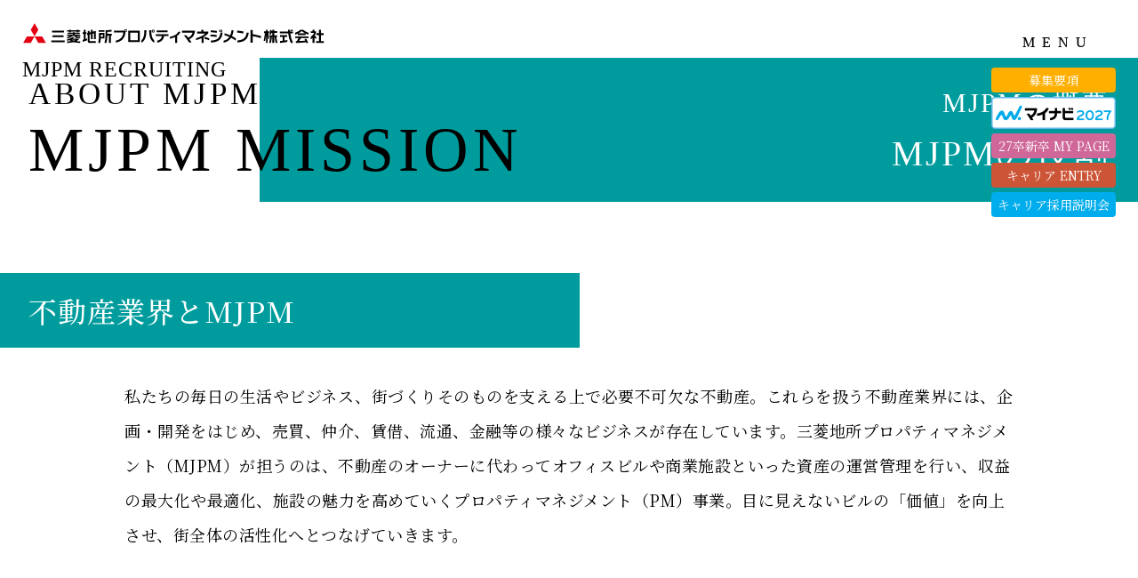

--- FILE ---
content_type: text/html; charset=utf-8
request_url: https://www.mjpm-saiyo.com/about/role.html
body_size: 16850
content:
<!DOCTYPE html>
<html lang="ja-jp">
<head>

<!-- Global site tag (gtag.js) - Google Analytics -->
<script async src="https://www.googletagmanager.com/gtag/js?id=UA-86407063-1"></script>
<script>
window.dataLayer = window.dataLayer || [];
function gtag(){dataLayer.push(arguments);}
gtag('js', new Date());

gtag('config', 'UA-86407063-1');
</script>

<meta charset="utf-8">
<meta name="robots" content="index,follow,noydir,noodp">
<meta name="copyright" content="Copyright MITSUBISHI JISHOPROPERTY MANAGEMENT Co., Ltd. All rights reserved.">
<meta name="viewport" content="width=device-width,user-scalable=yes">
<meta name="format-detection" content="telephone=no">

<title>MJPMの概要 MJPMの役割 | 採用 | 三菱地所プロパティマネジメント株式会社</title>
<meta name="keywords" content="">
<meta name="description" content="">
<meta property="og:title" content="MJPMの概要 MJPMの役割 | 採用 | 三菱地所プロパティマネジメント株式会社">
<meta property="og:description" content="">
<meta property="og:url" content="https://www.mjpm-saiyo.com/about/role.html">
<meta property="og:locale" content="ja_JP">
<meta property="og:type" content="website">
<meta property="og:site_name" content="三菱地所プロパティマネジメント採用サイト">
<meta property="og:image" content="https://www.mjpm-saiyo.com/assets/img/ogimage.jpg">

<!-- font -->
<link rel="preconnect" href="https://fonts.googleapis.com">
<link rel="preconnect" href="https://fonts.gstatic.com" crossorigin>
<link href="https://fonts.googleapis.com/css2?family=Noto+Sans+JP:wght@100..900&family=Noto+Serif+JP:wght@200..900&display=swap" rel="stylesheet">

<!-- css -->
<link rel="stylesheet" href="/assets/css/style.css?ver=20241213">
</head>
<body>

<!-- blockSkip -->
<div id="blockSkip">
	<a href="#container" class="blockSkipLink">本文へ移動</a>
</div>

<!-- header -->
<header>

	<!-- logo_block -->
	<div class="logo_block">
		<a href="/" aria-label="TOPページへ戻ります">
			<p class="logo">
				<img src="/assets/img/logo.svg" alt="三菱地所プロパティマネジメント株式会社" class="_black">
				<img src="/assets/img/logo_white.svg" alt="三菱地所プロパティマネジメント株式会社" class="_white">
			</p>
			<p class="ttl">MJPM RECRUITING</p>
		</a>
	</div>

	<!-- sp_menu_open -->
	<button class="sp_menu_open" aria-label="ハンバーガーメニューを開く">
		<span class="icon"><span></span></span>
		<span class="txt">MENU</span>
		<span class="close"></span>
	</button>

	<!-- sp_menu -->
	<div id="sp_menu">
		<p class="site_ttl"></p>
		<div class="sp_menu_scroll">
			<nav>
				<p class="_top"><a href="/">TOP</a></p>
				<div class="column">
					<dl>
						<dt><a href="/message/">社長メッセージ</a></dt>
						<dd>
							<dl>
								<dt><a href="/message/">PRESIDENT MESSAGE</a></dt>
								<dd></dd>
							</dl>
						</dd>
					</dl>
					<dl class="_about">
						<dt><a href="/about/">MJPMの概要</a></dt>
						<dd>
							<dl>
								<dt><a href="/about/">ABOUT MJPM</a></dt>
								<dd>
									<ul>
										<li><a href="https://www.mjpm.co.jp/company/philosophy.html" target="_blank">企業理念＆行動指針（外部リンク）</a></li>
										<li><a href="/about/what.html">プロパティマネジメントの仕事</a></li>
										<li><a href="/about/role.html">MJPMの役割</a></li>
									</ul>
								</dd>
							</dl>
						</dd>
					</dl>
					<dl class="_businessfield">
						<dt><a href="/businessfield/">MJPMの事業領域</a></dt>
						<dd>
							<dl>
								<dt><a href="/businessfield/">BUSINESS FIELD</a></dt>
								<dd>
									<ul>
										<li><a href="/businessfield/operation.html">運営</a></li>
										<li><a href="/businessfield/management.html">管理</a></li>
										<li><a href="/businessfield/construction.html">工事・修繕</a></li>
										<li><a href="/businessfield/event.html">イベント・プロモーション</a></li>
										<li><a href="/businessfield/planning.html">企画・コンサルティング</a></li>
									</ul>
								</dd>
							</dl>
						</dd>
					</dl>
				</div>
				<div class="column">
					<dl class="_job">
						<dt><a href="/job/">MJPMの職種</a></dt>
						<dd>
							<dl>
								<dt><a href="/job/">JOB DESCRIPTION</a></dt>
								<dd>
									<ul>
										<li><a href="/job/overview.html">総合職概要</a></li>
										<li><a href="/job/property.html">営業管理系総合職</a></li>
										<li><a href="/job/construction.html">建築技術系総合職</a></li>
										<li><a href="/job/building.html">施設技術系総合職</a></li>
										<li><a href="/job/office.html">業務職</a></li>
									</ul>
								</dd>
							</dl>
						</dd>
					</dl>
					<dl class="_member">
						<dt><a href="/member/">社員インタビュー</a></dt>
						<dd>
							<dl>
								<dt><a href="/member/">MEMBERS INTERVIEW</a></dt>
								<dd>
									<ul>
										<li><a href="/member/">社員インタビュー</a></li>
									</ul>
								</dd>
							</dl>
						</dd>
					</dl>
					<dl class="_institusion">
						<dt><a href="/workstyle/">MJPMのワークスタイル</a></dt>
						<dd>
							<dl>
								<dt><a href="/workstyle/">MJPM WORK STYLE</a></dt>
								<dd>
									<ul>
										<li><a href="/workstyle/welfare.html">福利厚生制度</a></li>
										<li><a href="/workstyle/education.html">教育研修制度</a></li>
										<li><a href="https://www.mjpm.co.jp/action/workstyle.html" target="_blank">心踊る職場づくり（外部リンク）</a></li>
									</ul>
								</dd>
							</dl>
						</dd>
					</dl>
				</div>
				<div class="column">
					<dl class="_info">
						<dt><a href="/info/">募集要項</a></dt>
						<dd>
							<dl>
								<dt><a href="/info/">RECRUIT INFO</a></dt>
								<dd>
									<ul>
										<li><a href="/info/fresh.html">新卒採用</a></li>
										<li><a href="https://hrmos.co/pages/mjpm/jobs" target="_blank">キャリア採用（外部リンク）</a></li>
									</ul>
								</dd>
							</dl>
						</dd>
					</dl>
					<dl class="_services">
						<dt>MJPMのサービス（外部リンク）</dt>
						<dd>
							<dl>
								<dt>MJPM’S SERVICES</dt>
								<dd>
									<ul>
										<li><a href="https://tanomo-gift.new-port.jp/" target="_blank">TANOMO GIFT</a></li>
										<li><a href="https://cotooffice.jp/" target="_blank">コトフィス</a></li>
										<li><a href="https://marudeli.new-port.jp/" target="_blank">MARUDELI</a></li>
										<li><a href="https://www.marunouchispacemedia.jp/" target="_blank" class="last_link">Marunouchi Media Link</a></li>
									</ul>
								</dd>
							</dl>
						</dd>
					</dl>
				</div>
			</nav>
		</div>
		<div class="foot_block">
			<ul>
				<li><a href="https://www.mjpm.co.jp/" target="_blank">コーポレートサイト</a></li>
				<li><a href="https://www.mjpm.co.jp/company/outline.html" target="_blank">会社概要</a></li>
				<li><a href="https://www.mjpm.co.jp/business/result/hub.html" target="_blank">受託物件</a></li>
			</ul>
			<p class="copyright">Copyright MITSUBISHI <br class="is-visible-sd">JISHOPROPERTY MANAGEMENT Co., Ltd. All rights reserved.</p>
		</div>
	</div>

	<!-- other_menu -->
	<nav class="other_menu">
		<ul>
			<li class="outline"><a href="/info/" target="_blank">募集要項</a></li>
			<li class="mynavi"><a href="https://job.mynavi.jp/27/pc/search/corp88590/outline.html" target="_blank"><img src="/assets/img/header_other_menu_mynavi2027.png" alt="マイナビ2027"></a></li>
			<li class="mypage _2027"><a href="https://job.axol.jp/bx/s/mjpm_27/entry/" target="_blank">27卒新卒 MY PAGE</a></li>
			<li class="career"><a href="https://hrmos.co/pages/mjpm/jobs" target="_blank">キャリア ENTRY</a></li>
			<li class="career_recruit"><a href="https://hrmos.co/pages/mjpm/jobs/2000090" target="_blank">キャリア採用説明会</a></li>
		</ul>
	</nav>
</header>

<!-- page_about_role -->
<main class="page_about_role" id="container">

	<!-- mv -->
	<div id="mv"></div>

	<!-- page_ttl -->
	<section id="page_ttl" class="_green" data-parallax="custom">
		<div class="en">
			<p class="sub">ABOUT MJPM</p>
			<p class="txt">MJPM MISSION</p>
		</div>
		<div class="ttl">
			<p class="sub">MJPMの概要</p>
			<h1>MJPMの役割</h1>
		</div>
	</section>

	<!-- breadcrumb -->
	<nav class="breadcrumb _common_container">
		<ul>
			<li><a href="/">TOP</a></li>
			<li><a href="/about/">MJPMの概要</a></li>
			<li>MJPMの役割</li>
		</ul>
	</nav>

	<!-- real_estate -->
	<section class="real_estate _common_container">
		<h2 class="ttl_style1 _green" data-parallax="custom"><span><span>不動産業界とMJPM</span></span></h2>
		<div class="_common_container_inner">
			<p class="txt txt_style1" data-parallax="up">私たちの毎日の生活やビジネス、街づくりそのものを支える上で必要不可欠な不動産。これらを扱う不動産業界には、企画・開発をはじめ、売買、仲介、賃借、流通、金融等の様々なビジネスが存在しています。三菱地所プロパティマネジメント（MJPM）が担うのは、不動産のオーナーに代わってオフィスビルや商業施設といった資産の運営管理を行い、収益の最大化や最適化、施設の魅力を高めていくプロパティマネジメント（PM）事業。目に見えないビルの「価値」を向上させ、街全体の活性化へとつなげていきます。</p>
			<p class="chart" data-parallax="up"><img src="/assets/img/about/role/real_estate_chart.jpg" alt="図版／不動産業界とMJPM"></p>
		</div>
	</section>

	<!-- mec_group -->
	<section class="mec_group _common_container">
		<h2 class="ttl_style1 _green" data-parallax="custom"><span><span>三菱地所グループとMJPM</span></span></h2>
		<div class="_common_container_inner">
			<p class="txt txt_style1" data-parallax="up">三菱地所グループでは、オフィスビルや住宅、商業施設をはじめとした不動産開発を通じた街づくりを行っています。ビルや住宅の開発だけではなく、その後の運営管理やリフォーム、不動産流通など、その事業は多岐に亘り、専門的な機能を持つグループ会社がそれぞれの役割を担っています。当社は三菱地所グループのビル事業を担う中核企業であり、オフィスビルや商業施設のPM事業を通じて、建物やエリア全体の新たな価値の創造に取り組んでいます。</p>
			<p class="chart" data-parallax="up"><img src="/assets/img/about/role/mec_group_chart.jpg" alt="図版／三菱地所グループとMJPM"></p>
		</div>
	</section>


	<!-- mjpm_scale -->
	<section class="mjpm_scale _common_container">
		<h2 class="ttl_style1 _green" data-parallax="custom"><span><span>MJPMの規模</span></span></h2>
		<div class="_common_container_inner">
			<p class="txt txt_style1" data-parallax="up">当社は、東京・丸の内をはじめとする全国主要都市のビジネス地区にて、オフィスビル・商業施設の運営・管理を手掛けてきました。運営管理業務を通じて「安全・安心・快適・清潔」な環境を提供し、「ビルの価値の最大化」「エリアにおけるブランドイメージの維持・向上」などの実績を積み重ね、その蓄積を駆使した幅広いマネジメントを展開しています。現在、そのノウハウは首都圏の他のエリアや全国主要都市に広がり、グランフロント大阪、大名古屋ビルヂングなど、各エリアを代表する建物の価値向上を担っています。またMJPMの事業フィールドは海外にも広がっています。場所は台湾の中心都市・台北。超高層タワー台北101に隣接し、信義エリアの新シンボルとして開発が進んでいる「臺北南山広場」にあるオフィス棟、商業棟、入口棟の3棟からなる大規模複合施設です。当社は合弁会社を設立し、施設全体の統括管理を2018年春より行っています。</p>
			<ul class="spec" data-parallax="up">
				<li>
					<p class="ttl">管理棟数</p>
					<p class="value"><span>193</span>棟</p>
					<p class="txt">各地のランドマーク的ビルを中心に、<br>全国で193棟ものビルの管理を行っています。</p>
				</li>
				<li>
					<p class="ttl">受託面積</p>
					<p class="value">約<span>955</span>万m<sup>2</sup></p>
					<p class="txt">当社が管理受託している面積は<br class="is-visible-ld">約955万m<sup>2</sup>にも及び、<br>東京ドーム約150個にもなります。</p>
				</li>
			</ul>
			<p class="map _mb1" data-parallax="up"><img src="/assets/img/about/role/mjpm_scale_map1.jpg?ver=3" alt="図版／MJPMの規模"></p>
			<p class="update _mb2" data-parallax="up">※2025年9月末時点　<br class="is-hidden-sd">※主要拠点を表記</p>
			<p class="map" data-parallax="up"><img src="/assets/img/about/role/mjpm_scale_map2.jpg" alt="図版／MJPMの規模"></p>
			<p class="update" data-parallax="up">※2025年9月末現在<br>※台湾は現地法人にてPM業務、その他海外は竣工前PM・コンサルティング業務など受託</p>
		</div>
	</section>

	<!-- ambassador -->
	<section class="ambassador">
	<div class="inner">
		<div class="copy">
			<h2 data-parallax="up">ひとまちアンバサダー</h2>
			<p class="txt" data-parallax="up">ひとまちアンバサダーとは、私たちが運営するビルや商業施設、そしてその周辺エリア含め“まち” （以下まちと総称）に訪れるお客様へのおもてなしの取り組みです。まちの運営管理に携わる私たちは、まちにお越しになるお客様にとって、快適に、そして気持ちよくお過ごし頂けるよう、エリアの美化やおもてなしに関する取り組みを通じて、“まちに笑顔を“増やす活動を行っています。道案内や写真撮影のお手伝い、まちのクリーンアップ（ゴミ拾い）、安全・安心に関する活動など、“おもてなし”の気持ちを持って皆様をお迎えします。</p>
		</div>
		<p class="photo" data-parallax="up"><img src="/assets/img/about/role/ambassador_photo.jpg" alt=""></p>
	</div>
	<p class="btn_detail" data-parallax="up"><a href="https://www.mjpm.co.jp/company/sustainability.html" target="_blank">詳細ページはこちらから</a></p>
	</section>

	<!-- other_contents_menu -->
		<section class="other_contents_menu">
		<h2 class="_green" data-parallax="up">ABOUT MJPM</h2>
		<ul>
			<li data-parallax="custom">
				<a href="https://www.mjpm.co.jp/company/philosophy.html" target="_blank">
					<div class="photo_block">
						<p class="en">CORPORATE VISION</p>
						<p class="photo"><img src="/assets/img/about/contents_menu_rinen.jpg" alt=""></p>
					</div>
					<p class="ttl">企業理念＆行動指針<br class="is-visible-sd">（外部リンク）</p>
				</a>
			</li>
			<li data-parallax="custom">
				<a href="/about/what.html">
					<div class="photo_block">
						<p class="en">WHAT’S PM</p>
						<p class="photo"><img src="/assets/img/about/contents_menu_what.jpg" alt=""></p>
					</div>
					<p class="ttl">プロパティ<br class="is-visible-sd">マネジメントの仕事</p>
				</a>
			</li>
			<li data-parallax="custom">
				<a href="/about/role.html">
					<div class="photo_block">
						<p class="en">MJPM MISSION</p>
						<p class="photo"><img src="/assets/img/about/contents_menu_role.jpg" alt=""></p>
					</div>
					<p class="ttl">MJPMの役割</p>
				</a>
			</li>
		</ul>
	</section>
</main>

<!-- footer-->
<footer>
	<button class="pagetop"><span>ページの頭に戻る</span></button>
	<p class="logo"><a href="/" aria-label="TOPページへ戻ります"><img src="/assets/img/logo.svg" alt="三菱地所プロパティマネジメント株式会社"></a></p>
	<nav>
		<ul>
			<li><a href="https://www.mjpm.co.jp/" target="_blank">コーポレートサイト</a></li>
			<li><a href="https://www.mjpm.co.jp/company/outline.html" target="_blank">会社概要</a></li>
			<li><a href="https://www.mjpm.co.jp/business/result/hub.html" target="_blank">受託物件</a></li>
		</ul>
	</nav>
	<p class="copyright">Copyright MITSUBISHI <br class="is-visible-sd">JISHOPROPERTY MANAGEMENT Co., Ltd. All rights reserved.</p>
</footer>

<!-- js -->
<script src="/assets/libs/jquery.min.js"></script>
<script src="/assets/js/base.js"></script>

</body>
</html>

--- FILE ---
content_type: text/css
request_url: https://www.mjpm-saiyo.com/assets/css/style.css?ver=20241213
body_size: 155429
content:
@charset "UTF-8";address,body,dd,dl,dt,h1,h2,h3,h4,h5,li,p,strong,ul{margin:0;padding:0}li,ul{list-style:none}ol{padding:0 0 0 2rem;margin:0 0 0 0}ol li{list-style:decimal;line-height:180%}button{-webkit-appearance:none;-moz-appearance:none;appearance:none;border:none;background:none;margin:0 0 0 0;padding:0 0 0 0;cursor:pointer}address{font-style:normal}img{border:0;vertical-align:bottom}html{font-size:62.5%;color:#000}body,button,input,select,textarea{font-family:"Noto Sans JP",sans-serif;color:#000}html{overflow-x:hidden!important}body{overflow-x:hidden!important}main{display:block;overflow-y:hidden!important}a{color:#000;text-underline-offset:0.3rem}a:hover{text-decoration:none}.is-visible-ld,.is-visible-sd,.is-visible-xld{display:none}@media screen and (max-width:1300px){.is-visible-xld{display:block}.is-hidden-xld{display:none}}@media screen and (max-width:999px){.is-visible-ld{display:block}.is-hidden-ld{display:none}}@media screen and (max-width:743px){.is-visible-sd{display:block}.is-hidden-sd{display:none!important}}#widthdebug{position:fixed;left:0rem;bottom:0rem;background-color:#000;color:#fff;font-size:1.6rem;z-index:1000000}main{font-size:1.6rem;margin-bottom:9.5rem}#container{overflow-x:hidden!important}@media print{body{zoom:0.55;-webkit-print-color-adjust:exact}header .logo_block{position:absolute!important}header .sp_menu_open{position:absolute!important}header .other_menu{position:absolute!important}main{overflow-x:hidden}#gdpr,#widthdebug,.pagetop{display:none!important}[data-parallax=up]{opacity:1!important;-webkit-transform:translateY(0px)!important;transform:translateY(0px)!important}[data-parallax=right]{opacity:1!important;-webkit-transform:translateX(0px)!important;transform:translateX(0px)!important}[data-parallax=mask]{clip-path:polygon(0 0,100% 0,100% 100%,0% 100%)!important}[data-parallax=scale]{-webkit-transform:scale(1)!important;transform:scale(1)!important}}#blockSkip a{position:fixed;width:40%;top:0rem;left:30%;z-index:103;background-color:#fff;padding:1rem;-webkit-transform:scale(0);transform:scale(0);font-size:1.6rem;text-align:center}@media screen and (max-width:743px){#blockSkip a{width:60%;left:20%}}#blockSkip a:focus{-webkit-transform:scale(1);transform:scale(1)}header{-webkit-box-sizing:border-box;box-sizing:border-box}header .logo_block{position:fixed;top:2.5rem;left:2.5rem;z-index:11;width:340px}@media screen and (max-width:743px){header .logo_block{width:42%;top:1.5rem;left:4%}}header .logo_block a{text-decoration:none;display:block;-webkit-transition:0.4s cubic-bezier(0.25,0.46,0.45,0.94);transition:0.4s cubic-bezier(0.25,0.46,0.45,0.94)}header .logo_block a:hover{opacity:0.7}header .logo_block a .logo{margin-bottom:5%;-webkit-filter:drop-shadow(0px 0px 3px rgba(0,0,0,0.3));filter:drop-shadow(0px 0px 3px rgba(0,0,0,0.3))}header .logo_block a .logo img{width:100%;display:none}header .logo_block a .logo img._white{display:block}header .logo_block a .ttl{font-size:2.4rem;letter-spacing:1px;line-height:100%;color:#fff;font-family:"Times New Roman",serif;text-shadow:0 0 5px rgba(0,0,0,0.3)}@media screen and (max-width:743px){header .logo_block a .ttl{font-size:2.5vw}}header .logo_block.black a .logo{-webkit-filter:drop-shadow(0px 0px 0px rgba(0,0,0,0));filter:drop-shadow(0px 0px 0px rgba(0,0,0,0))}header .logo_block.black a .logo img._black{display:block}header .logo_block.black a .logo img._white{display:none}header .logo_block.black a .ttl{color:#000;text-shadow:0 0 0 rgba(0,0,0,0)}header .other_menu{position:fixed;top:7.6rem;right:2.5rem;z-index:11;width:140px}@media screen and (max-width:743px){header .other_menu{width:18%;top:40px;right:4%}}header .other_menu ul li:not(:last-child){margin-bottom:0.5rem}@media screen and (max-width:743px){header .other_menu ul li:not(:last-child){margin-bottom:0.3rem}}header .other_menu ul li:not(.mynavi) a{display:block;text-align:center;color:#fff;background-color:#009C9D;font-family:"Noto Serif JP",serif;font-size:1.4rem;line-height:100%;left:100%;text-decoration:none;border-radius:4px;padding:0.7rem 0}@media screen and (max-width:743px){header .other_menu ul li:not(.mynavi) a{padding:0.4rem 0;font-size:0.7rem}}header .other_menu ul li.career a{background-color:#CD5537}header .other_menu ul li.career_recruit a{background-color:#00ADEC}header .other_menu ul li.outline a{background-color:#FFAF00}header .other_menu ul li.mypage._2027 a{background-color:#CF6899}header .other_menu ul li a{display:block;-webkit-transition:0.4s cubic-bezier(0.25,0.46,0.45,0.94);transition:0.4s cubic-bezier(0.25,0.46,0.45,0.94)}header .other_menu ul li a:hover{opacity:0.8;-webkit-transform:translateX(10px);transform:translateX(10px)}header .other_menu ul li img{width:100%}body:has(#sp_menu.active) header .logo_block a .logo ._black{display:none}body:has(#sp_menu.active) header .logo_block a .logo ._white{display:block}body:has(#sp_menu.active) header .logo_block a .ttl{color:#fff}header .sp_menu_open{-ms-touch-action:manipulation;touch-action:manipulation;-webkit-box-sizing:border-box;box-sizing:border-box;width:140px;height:30px;position:fixed;top:2.5rem;right:2.5rem;z-index:11;display:-webkit-box;display:-ms-flexbox;display:flex;-webkit-box-orient:vertical;-webkit-box-direction:normal;-ms-flex-direction:column;flex-direction:column;-webkit-box-pack:center;-ms-flex-pack:center;justify-content:center}@media screen and (max-width:743px){header .sp_menu_open{width:18%;top:1.5rem;right:4%;height:20px}}header .sp_menu_open .icon{width:54px;height:50px!important;position:relative;margin:0 auto 1.5rem;display:block}@media screen and (max-width:743px){header .sp_menu_open .icon{width:40px;height:5px;margin-bottom:0.8rem}}header .sp_menu_open .icon span{display:block;position:absolute;top:0rem;left:0rem;width:100%;height:100%}header .sp_menu_open .icon span:before{content:"";position:absolute;top:0%;left:0%;width:10px;aspect-ratio:1/1;background-color:#fff;-webkit-transition:0.4s cubic-bezier(0.175,0.885,0.32,1.275);transition:0.4s cubic-bezier(0.175,0.885,0.32,1.275);border-radius:100px;-webkit-box-shadow:0px 0px 5px 0 rgba(0,0,0,0.3);box-shadow:0px 0px 5px 0 rgba(0,0,0,0.3)}@media screen and (max-width:743px){header .sp_menu_open .icon span:before{width:5px}}header .sp_menu_open .icon span:after{content:"";position:absolute;top:0%;left:calc(50% - 5px);width:10px;aspect-ratio:1/1;background-color:#fff;-webkit-transition:0.4s cubic-bezier(0.175,0.885,0.32,1.275);transition:0.4s cubic-bezier(0.175,0.885,0.32,1.275);border-radius:100px;-webkit-box-shadow:0px 0px 5px 0 rgba(0,0,0,0.3);box-shadow:0px 0px 5px 0 rgba(0,0,0,0.3)}@media screen and (max-width:743px){header .sp_menu_open .icon span:after{width:5px;left:calc(50% - 3px)}}header .sp_menu_open .icon:after{content:"";position:absolute;top:0%;right:0%;width:10px;aspect-ratio:1/1;background-color:#fff;-webkit-transition:0.4s cubic-bezier(0.175,0.885,0.32,1.275);transition:0.4s cubic-bezier(0.175,0.885,0.32,1.275);border-radius:100px;-webkit-box-shadow:0px 0px 5px 0 rgba(0,0,0,0.3);box-shadow:0px 0px 5px 0 rgba(0,0,0,0.3)}@media screen and (max-width:743px){header .sp_menu_open .icon:after{width:5px}}header .sp_menu_open .txt{width:100%;text-align:center;font-size:1.6rem;line-height:100%;letter-spacing:8px;font-family:"Times New Roman",serif;color:#fff;position:relative;left:5px;text-shadow:0 0 5px rgba(0,0,0,0.5)}@media screen and (max-width:743px){header .sp_menu_open .txt{font-size:2.5vw;letter-spacing:5px;left:2px}}header .sp_menu_open.black .txt{color:#000;text-shadow:0 0 0 rgba(0,0,0,0.5)}header .sp_menu_open.black .icon span:before{background-color:#000;-webkit-box-shadow:0px 0px 0px 0 rgba(0,0,0,0);box-shadow:0px 0px 0px 0 rgba(0,0,0,0)}header .sp_menu_open.black .icon span:after{background-color:#000;-webkit-box-shadow:0px 0px 0px 0 rgba(0,0,0,0);box-shadow:0px 0px 0px 0 rgba(0,0,0,0)}header .sp_menu_open.black .icon:after{background-color:#000;-webkit-box-shadow:0px 0px 0px 0 rgba(0,0,0,0);box-shadow:0px 0px 0px 0 rgba(0,0,0,0)}header .sp_menu_open.active .icon,header .sp_menu_open.active .txt{-webkit-animation:iconTxtHide 0.5s cubic-bezier(0.25,0.46,0.45,0.94) 0s forwards;animation:iconTxtHide 0.5s cubic-bezier(0.25,0.46,0.45,0.94) 0s forwards}@-webkit-keyframes iconTxtHide{0%{opacity:1;-webkit-transform:translateX(0px);transform:translateX(0px)}to{opacity:0;-webkit-transform:translateX(50px);transform:translateX(50px)}}@keyframes iconTxtHide{0%{opacity:1;-webkit-transform:translateX(0px);transform:translateX(0px)}to{opacity:0;-webkit-transform:translateX(50px);transform:translateX(50px)}}header .sp_menu_open.active .close{width:38px;height:38px;display:block;position:relative;margin:0 0 0 auto;-webkit-transition:0.2s cubic-bezier(0.25,0.46,0.45,0.94);transition:0.2s cubic-bezier(0.25,0.46,0.45,0.94);-webkit-animation:spMenuClose 0.3s cubic-bezier(0.25,0.46,0.45,0.94) 0s forwards;animation:spMenuClose 0.3s cubic-bezier(0.25,0.46,0.45,0.94) 0s forwards;position:absolute;top:0rem;right:0rem}@media screen and (max-width:743px){header .sp_menu_open.active .close{width:20px;height:20px;margin:0 auto}}header .sp_menu_open.active .close:before{content:"";width:100%;height:1px;background-color:#fff;-webkit-transition:0.4s cubic-bezier(0.25,0.46,0.45,0.94);transition:0.4s cubic-bezier(0.25,0.46,0.45,0.94);position:absolute;top:1.2rem;left:0rem;-webkit-transform:rotate(45deg);transform:rotate(45deg)}@media screen and (max-width:743px){header .sp_menu_open.active .close:before{top:0.7rem}}header .sp_menu_open.active .close:after{content:"";width:100%;height:1px;background-color:#fff;-webkit-transition:0.4s cubic-bezier(0.25,0.46,0.45,0.94);transition:0.4s cubic-bezier(0.25,0.46,0.45,0.94);position:absolute;top:1.2rem;left:0rem;-webkit-transform:rotate(-45deg);transform:rotate(-45deg)}@media screen and (max-width:743px){header .sp_menu_open.active .close:after{top:0.7rem}}header .sp_menu_open.active:hover .close:before{-webkit-transform:rotate(-45deg);transform:rotate(-45deg)}header .sp_menu_open.active:hover .close:after{-webkit-transform:rotate(45deg);transform:rotate(45deg)}@-webkit-keyframes spMenuClose{0%{opacity:0;-webkit-transform:translateX(50px) scale(0);transform:translateX(50px) scale(0)}to{opacity:1;-webkit-transform:translateX(0px) scale(1);transform:translateX(0px) scale(1)}}@keyframes spMenuClose{0%{opacity:0;-webkit-transform:translateX(50px) scale(0);transform:translateX(50px) scale(0)}to{opacity:1;-webkit-transform:translateX(0px) scale(1);transform:translateX(0px) scale(1)}}header .sp_menu_open:hover .icon span:before{left:10%}header .sp_menu_open:hover .icon:after{right:10%}@media screen and (min-width:744px){html{overflow:visible!important}}#sp_menu{-webkit-box-sizing:border-box;box-sizing:border-box;font-size:1.6rem;position:fixed;width:100%;height:100%;top:0rem;left:0rem;z-index:10;display:none;color:#fff;-webkit-transition:0.4s cubic-bezier(0.25,0.46,0.45,0.94);transition:0.4s cubic-bezier(0.25,0.46,0.45,0.94)}#sp_menu:after{display:block;content:"";position:absolute;top:0rem;left:0rem;width:100%;height:100%;height:100lvh;-webkit-transform:translate3d(0,0,-1px);transform:translate3d(0,0,-1px);z-index:1;background-color:rgba(0,156,157,0.8)}@-webkit-keyframes spMenuAfterAnime{0%{-webkit-transform:scale(0,0) skew(20deg,0deg) rotate(-90deg);transform:scale(0,0) skew(20deg,0deg) rotate(-90deg)}50%{-webkit-transform:scale(0.35,0.2) skew(20deg,0deg) rotate(-90deg);transform:scale(0.35,0.2) skew(20deg,0deg) rotate(-90deg)}to{-webkit-transform:scale(1) skew(0deg,0deg) rotate(0deg);transform:scale(1) skew(0deg,0deg) rotate(0deg)}}@keyframes spMenuAfterAnime{0%{-webkit-transform:scale(0,0) skew(20deg,0deg) rotate(-90deg);transform:scale(0,0) skew(20deg,0deg) rotate(-90deg)}50%{-webkit-transform:scale(0.35,0.2) skew(20deg,0deg) rotate(-90deg);transform:scale(0.35,0.2) skew(20deg,0deg) rotate(-90deg)}to{-webkit-transform:scale(1) skew(0deg,0deg) rotate(0deg);transform:scale(1) skew(0deg,0deg) rotate(0deg)}}@media screen and (max-width:743px){@-webkit-keyframes spMenuAfterAnime{0%{-webkit-transform:scale(0) skew(10deg,0deg) rotate(-10deg);transform:scale(0) skew(10deg,0deg) rotate(-10deg)}50%{-webkit-transform:scale(0.4,0.1) skew(10deg,0deg) rotate(-10deg);transform:scale(0.4,0.1) skew(10deg,0deg) rotate(-10deg)}to{-webkit-transform:scale(1) skew(0deg,0deg) rotate(0deg);transform:scale(1) skew(0deg,0deg) rotate(0deg)}}@keyframes spMenuAfterAnime{0%{-webkit-transform:scale(0) skew(10deg,0deg) rotate(-10deg);transform:scale(0) skew(10deg,0deg) rotate(-10deg)}50%{-webkit-transform:scale(0.4,0.1) skew(10deg,0deg) rotate(-10deg);transform:scale(0.4,0.1) skew(10deg,0deg) rotate(-10deg)}to{-webkit-transform:scale(1) skew(0deg,0deg) rotate(0deg);transform:scale(1) skew(0deg,0deg) rotate(0deg)}}}#sp_menu .site_ttl{height:160px}@media screen and (max-width:743px){#sp_menu .site_ttl{height:70px}}#sp_menu .sp_menu_scroll{width:92%;-webkit-box-sizing:border-box;box-sizing:border-box;overflow-y:auto;margin:0 auto;position:relative;z-index:2;padding-right:1.5rem;opacity:0}#sp_menu .sp_menu_scroll::-webkit-scrollbar{width:5px}#sp_menu .sp_menu_scroll::-webkit-scrollbar-thumb{background-color:rgba(255,255,255,0.5)}@media screen and (max-width:743px){#sp_menu .sp_menu_scroll{height:calc(100% - 150px)}}@-webkit-keyframes spMenuScrollAnime{0%{opacity:0;-webkit-transform:translateX(-30px) skew(-5deg,-5deg);transform:translateX(-30px) skew(-5deg,-5deg)}to{opacity:1;-webkit-transform:translateX(0px) skew(0deg,0deg);transform:translateX(0px) skew(0deg,0deg)}}@keyframes spMenuScrollAnime{0%{opacity:0;-webkit-transform:translateX(-30px) skew(-5deg,-5deg);transform:translateX(-30px) skew(-5deg,-5deg)}to{opacity:1;-webkit-transform:translateX(0px) skew(0deg,0deg);transform:translateX(0px) skew(0deg,0deg)}}#sp_menu.active{display:block}#sp_menu.active:after{-webkit-animation:spMenuAfterAnime 0.5s cubic-bezier(0.445,0.05,0.55,0.95) 0s forwards;animation:spMenuAfterAnime 0.5s cubic-bezier(0.445,0.05,0.55,0.95) 0s forwards}#sp_menu.active .sp_menu_scroll{-webkit-animation:spMenuScrollAnime 0.4s cubic-bezier(0.39,0.575,0.565,1) 0.3s forwards;animation:spMenuScrollAnime 0.4s cubic-bezier(0.39,0.575,0.565,1) 0.3s forwards}#sp_menu.active .foot_block{-webkit-animation:spMenuScrollAnime 0.4s cubic-bezier(0.39,0.575,0.565,1) 0.4s forwards;animation:spMenuScrollAnime 0.4s cubic-bezier(0.39,0.575,0.565,1) 0.4s forwards}#sp_menu.active nav div[class^=column]>dl>dt:before{-webkit-animation:navBeforeLine 0.3s cubic-bezier(0.25,0.46,0.45,0.94) 0.4s forwards;animation:navBeforeLine 0.3s cubic-bezier(0.25,0.46,0.45,0.94) 0.4s forwards}@-webkit-keyframes navBeforeLine{0%{width:0%}to{width:100%}}@keyframes navBeforeLine{0%{width:0%}to{width:100%}}#sp_menu nav{position:relative;z-index:2;display:-webkit-box;display:-ms-flexbox;display:flex;-ms-flex-wrap:wrap;flex-wrap:wrap;-webkit-box-pack:justify;-ms-flex-pack:justify;justify-content:space-between;gap:40px}@media screen and (max-width:1400px){#sp_menu nav{gap:20px}}@media screen and (max-width:743px){#sp_menu nav{display:block}}#sp_menu nav ._top{width:100%}@media screen and (max-width:743px){#sp_menu nav ._top{margin-bottom:1rem}}#sp_menu nav ._top a{font-family:"Times New Roman",serif;font-size:2.1rem;line-height:120%;color:#fff;text-decoration:none;position:relative}#sp_menu nav ._top a:before{content:"";position:absolute;left:0rem;bottom:-2px;width:0%;height:1px;background-color:#fff;-webkit-transition:0.4s cubic-bezier(0.25,0.46,0.45,0.94);transition:0.4s cubic-bezier(0.25,0.46,0.45,0.94)}#sp_menu nav ._top a:hover:before{width:100%}@media screen and (max-width:743px){#sp_menu nav ._top a{font-size:1.3rem}}#sp_menu nav div[class^=column]{-webkit-box-flex:1;-ms-flex:1;flex:1}@media screen and (max-width:743px){#sp_menu nav div[class^=column]{width:100%}}#sp_menu nav div[class^=column].column1{margin-right:5rem}@media screen and (max-width:743px){#sp_menu nav div[class^=column].column1{margin:0 0 5rem 0}}#sp_menu nav div[class^=column]>dl:not(:last-child){margin-bottom:3.5rem}@media screen and (max-width:743px){#sp_menu nav div[class^=column]>dl:not(:last-child){margin-bottom:1.5rem}}#sp_menu nav div[class^=column]>dl>dt{font-size:2.1rem;font-family:"Noto Serif JP",serif;padding-bottom:1.2rem;margin-bottom:1.7rem;position:relative}#sp_menu nav div[class^=column]>dl>dt:before{content:"";position:absolute;left:0rem;bottom:0rem;width:0%;height:5px;background-color:#fff}@media screen and (max-width:743px){#sp_menu nav div[class^=column]>dl>dt:before{height:2px}}#sp_menu nav div[class^=column]>dl>dt a{position:relative;text-decoration:none;color:#fff}#sp_menu nav div[class^=column]>dl>dt a:before{content:"";position:absolute;left:0rem;bottom:-2px;width:0%;height:1px;background-color:#fff;-webkit-transition:0.4s cubic-bezier(0.25,0.46,0.45,0.94);transition:0.4s cubic-bezier(0.25,0.46,0.45,0.94)}#sp_menu nav div[class^=column]>dl>dt a:hover:before{width:100%}@media screen and (max-width:1280px){#sp_menu nav div[class^=column]>dl>dt{font-size:1.8rem}}@media screen and (max-width:743px){#sp_menu nav div[class^=column]>dl>dt{font-size:1.5rem;padding-bottom:0.7rem;margin-bottom:0.7rem}}#sp_menu nav div[class^=column]>dl>dd dl{display:-webkit-box;display:-ms-flexbox;display:flex}@media screen and (max-width:1280px){#sp_menu nav div[class^=column]>dl>dd dl{display:block}}@media screen and (max-width:743px){#sp_menu nav div[class^=column]>dl>dd dl{display:-webkit-box;display:-ms-flexbox;display:flex}}#sp_menu nav div[class^=column]>dl>dd dl dt{font-family:"Times New Roman",serif;font-size:1.6rem;line-height:120%;color:#fff;white-space:nowrap;width:200px}@media screen and (max-width:1280px){#sp_menu nav div[class^=column]>dl>dd dl dt{margin-bottom:1rem}}@media screen and (max-width:743px){#sp_menu nav div[class^=column]>dl>dd dl dt{font-size:1.3rem;position:relative;top:0.2rem}}#sp_menu nav div[class^=column]>dl>dd dl dt a{text-decoration:none;color:#fff;position:relative}#sp_menu nav div[class^=column]>dl>dd dl dt a:before{content:"";position:absolute;left:0rem;bottom:-2px;width:0%;height:1px;background-color:#fff;-webkit-transition:0.4s cubic-bezier(0.25,0.46,0.45,0.94);transition:0.4s cubic-bezier(0.25,0.46,0.45,0.94)}#sp_menu nav div[class^=column]>dl>dd dl dt a:hover:before{width:100%}#sp_menu nav div[class^=column]>dl>dd dl dd{-webkit-box-flex:1;-ms-flex:1;flex:1;position:relative;top:-0.5rem}@media screen and (max-width:1280px){#sp_menu nav div[class^=column]>dl>dd dl dd{padding-left:1.5rem}}@media screen and (max-width:743px){#sp_menu nav div[class^=column]>dl>dd dl dd{padding-left:0rem}}#sp_menu nav div[class^=column]>dl>dd dl dd ul li:not(:last-child){margin-bottom:0.3rem}@media screen and (max-width:743px){#sp_menu nav div[class^=column]>dl>dd dl dd ul li:not(:last-child){margin-bottom:0rem}}#sp_menu nav div[class^=column]>dl>dd dl dd ul li a{color:#fff;text-decoration:none;position:relative;display:inline-block;font-size:1.5rem;line-height:150%;font-family:"Noto Serif JP",serif}@media screen and (max-width:743px){#sp_menu nav div[class^=column]>dl>dd dl dd ul li a{font-size:1.3rem;line-height:120%}}#sp_menu nav div[class^=column]>dl>dd dl dd ul li a:before{content:"";position:absolute;left:0rem;bottom:-2px;width:0%;height:1px;background-color:#fff;-webkit-transition:0.4s cubic-bezier(0.25,0.46,0.45,0.94);transition:0.4s cubic-bezier(0.25,0.46,0.45,0.94)}#sp_menu nav div[class^=column]>dl>dd dl dd ul li a:hover:before{width:100%}@media screen and (max-width:1680px){#sp_menu nav div[class^=column]>dl._about>dd>dl>dt{width:125px}}@media screen and (max-width:743px){#sp_menu nav div[class^=column]>dl._about>dd>dl>dt{width:100px}}@media screen and (max-width:1480px){#sp_menu nav div[class^=column]>dl._institusion>dd>dl>dt{width:170px}}@media screen and (max-width:743px){#sp_menu nav div[class^=column]>dl._institusion>dd>dl>dt{width:140px}}@media screen and (max-width:1480px){#sp_menu nav div[class^=column]>dl._businessfield>dd>dl>dt{width:140px}}@media screen and (max-width:743px){#sp_menu nav div[class^=column]>dl._businessfield>dd>dl>dt{width:130px}}@media screen and (max-width:743px){#sp_menu nav div[class^=column]>dl._job>dd>dl>dt{width:130px}}@media screen and (max-width:743px){#sp_menu nav div[class^=column]>dl._member>dd>dl>dt{width:150px}}@media screen and (max-width:1520px){#sp_menu nav div[class^=column]>dl._info>dd>dl>dt{width:140px}}@media screen and (max-width:743px){#sp_menu nav div[class^=column]>dl._info>dd>dl>dt{width:130px}}@media screen and (max-width:1520px){#sp_menu nav div[class^=column]>dl._services>dd>dl>dt{width:160px}}@media screen and (max-width:743px){#sp_menu nav div[class^=column]>dl._services>dd>dl>dt{width:130px}}#sp_menu .foot_block{position:relative;z-index:2;padding:1.2rem 2rem 2rem;text-align:right;opacity:0}#sp_menu .foot_block ul{display:-webkit-box;display:-ms-flexbox;display:flex;-webkit-box-pack:end;-ms-flex-pack:end;justify-content:flex-end;margin-bottom:1rem}@media screen and (max-width:743px){#sp_menu .foot_block ul{-webkit-box-pack:center;-ms-flex-pack:center;justify-content:center}}#sp_menu .foot_block ul li:not(:first-child){margin-left:1rem}#sp_menu .foot_block ul li a{font-size:1.4rem;font-weight:300;color:#fff;text-decoration:none;position:relative;display:-webkit-box;display:-ms-flexbox;display:flex;-webkit-box-align:center;-ms-flex-align:center;align-items:center}@media screen and (max-width:743px){#sp_menu .foot_block ul li a{font-size:1.2rem}}#sp_menu .foot_block ul li a:before{content:"";width:0%;height:1px;background-color:#fff;-webkit-transition:0.4s cubic-bezier(0.25,0.46,0.45,0.94);transition:0.4s cubic-bezier(0.25,0.46,0.45,0.94);position:absolute;left:0rem;bottom:-1px}#sp_menu .foot_block ul li a:after{display:block;content:"";clip-path:polygon(100% 50%,0 0,0 100%);width:12px;height:13px;background-color:#fff;margin-left:0.5rem;-webkit-transition:0.4s cubic-bezier(0.25,0.46,0.45,0.94);transition:0.4s cubic-bezier(0.25,0.46,0.45,0.94)}#sp_menu .foot_block ul li a:hover:before{width:100%}#sp_menu .foot_block ul li a:hover:after{-webkit-transform:translateX(5px);transform:translateX(5px)}#sp_menu .foot_block .copyright{color:#fff;font-size:1.2rem;font-weight:300}@media screen and (max-width:743px){#sp_menu .foot_block .copyright{text-align:center;font-size:1rem}}footer{font-size:1.6rem;position:relative;padding:0 0 9.5rem}@media screen and (max-width:743px){footer{padding-bottom:2rem}}footer .pagetop{-ms-touch-action:manipulation;touch-action:manipulation;cursor:pointer;border:none;padding:0 0 0 0;background:none;-webkit-box-sizing:border-box;box-sizing:border-box;position:fixed;right:1rem;bottom:0rem;-webkit-transform:scale(0);transform:scale(0);z-index:9}footer .pagetop.active{-webkit-transform:scale(1);transform:scale(1)}footer .pagetop{width:110px;aspect-ratio:1/1}footer .pagetop span{display:block;position:absolute;top:0rem;left:0rem;width:100%;height:100%;background:url("/assets/img/pagetop.svg") 0 0 no-repeat;background-size:100% auto;-webkit-transition:0.2s cubic-bezier(0.25,0.46,0.45,0.94);transition:0.2s cubic-bezier(0.25,0.46,0.45,0.94);font-size:0rem}@media screen and (max-width:743px){footer .pagetop span{background:url("/assets/img/pagetop_sp.svg") 0 0 no-repeat;background-size:100% auto}}@media screen and (max-width:743px){footer .pagetop{width:60px;right:calc((100% - 60px) / 2)}}footer .pagetop:hover span{-webkit-transform:translateY(0px) scale(0.8);transform:translateY(0px) scale(0.8)}footer .logo{width:340px;margin:0 auto 4rem}@media screen and (max-width:743px){footer .logo{width:48%;margin-bottom:2.5rem}}footer .logo img{width:100%;display:block}footer nav{width:790px;margin:0 auto 2rem}@media screen and (max-width:870px){footer nav{width:95%}}@media screen and (max-width:743px){footer nav{width:48%}}footer nav ul{display:-webkit-box;display:-ms-flexbox;display:flex;-webkit-box-pack:justify;-ms-flex-pack:justify;justify-content:space-between}@media screen and (max-width:743px){footer nav ul{display:block}}footer nav ul li{width:32%;position:relative}@media screen and (max-width:743px){footer nav ul li{width:100%}footer nav ul li:not(:last-child){margin-bottom:1.2rem}}footer nav ul li a{display:block;border:1px solid #E40012;position:relative;text-decoration:none;padding:0.8rem 0;text-align:center;-webkit-transition:0.4s cubic-bezier(0.25,0.46,0.45,0.94);transition:0.4s cubic-bezier(0.25,0.46,0.45,0.94)}@media screen and (max-width:743px){footer nav ul li a{font-size:1.1rem;padding:0.5rem 0}}footer nav ul li a:after{content:"";position:absolute;right:1rem;top:calc((100% - 15px) / 2);clip-path:polygon(100% 50%,0 0,0 100%);-webkit-transition:0.4s cubic-bezier(0.25,0.46,0.45,0.94);transition:0.4s cubic-bezier(0.25,0.46,0.45,0.94);width:13px;height:15px;background-color:#E40012}@media screen and (max-width:743px){footer nav ul li a:after{width:11px;height:13px;right:0.5rem}}footer nav ul li a:hover{color:#fff;background-color:#E40012}footer nav ul li a:hover:after{right:0.5rem;background-color:#fff}footer .copyright{font-size:1.2rem;line-height:180%;font-weight:300;text-align:center}@media screen and (max-width:743px){footer .copyright{font-size:1rem}}._mb0{margin-bottom:0rem!important}._mb1{margin-bottom:1rem!important}._mb2{margin-bottom:2rem!important}._mb3{margin-bottom:3rem!important}._mb4{margin-bottom:4rem!important}._mb5{margin-bottom:5rem!important}._mb6{margin-bottom:6rem!important}._mb7{margin-bottom:7rem!important}._mb8{margin-bottom:8rem!important}._mb9{margin-bottom:9rem!important}._mb10{margin-bottom:10rem!important}@media screen and (max-width:743px){._mb1sp{margin-bottom:1rem!important}._mb2sp{margin-bottom:2rem!important}}._w10{width:10%}._w15{width:15%}._w20{width:20%}._w25{width:25%}._w30{width:30%}._w35{width:35%}._w40{width:40%}._w45{width:45%}._w50{width:50%}._w55{width:55%}._w60{width:60%}._w65{width:65%}._w70{width:70%}._w75{width:75%}._w80{width:80%}._w85{width:85%}._w90{width:90%}._w95{width:95%}._w100{width:100%}@media screen and (max-width:743px){._w10sp{width:10%}._w15sp{width:15%}._w20sp{width:20%}._w25sp{width:25%}._w30sp{width:30%}._w35sp{width:35%}._w40sp{width:40%}._w45sp{width:45%}._w50sp{width:50%}._w55sp{width:55%}._w60sp{width:60%}._w65sp{width:65%}._w70sp{width:70%}._w75sp{width:75%}._w80sp{width:80%}._w85sp{width:85%}._w90sp{width:90%}._w95sp{width:95%}._w100sp{width:100%}}@media screen and (max-width:743px){._letterspacing_sp-1{letter-spacing:-1px!important}._letterspacing_sp0{letter-spacing:0px!important}}._common_container{-webkit-box-sizing:border-box;box-sizing:border-box;width:1240px;margin:0 auto}@media screen and (max-width:1320px){._common_container{width:95%}}@media screen and (max-width:743px){._common_container{width:92%}}._common_container:not(:last-child){margin-bottom:7rem}@media screen and (max-width:743px){._common_container:not(:last-child):not(:last-child){margin-bottom:3rem}}._common_container ._common_container_inner{max-width:1000px;margin:0 auto}._common_container ._common_container_inner._w1080{max-width:1080px}#mv{margin-bottom:6.5rem;position:relative;overflow:hidden;aspect-ratio:1/0.5555555556}#mv:before{content:"";position:absolute;top:0rem;left:0rem;width:100%;height:100%;z-index:-1;-webkit-transform:scale(1.1);transform:scale(1.1);-webkit-filter:blur(20px) brightness(1.5);filter:blur(20px) brightness(1.5)}@media screen and (max-width:743px){#mv{margin-bottom:4rem}}#mv{display:-webkit-box;display:-ms-flexbox;display:flex;-webkit-box-pack:center;-ms-flex-pack:center;justify-content:center;-webkit-box-align:center;-ms-flex-align:center;align-items:center}#mv .heading .string{opacity:0;display:inline-block;text-shadow:0 0 5px rgba(0,0,0,0.2)}#mv .heading .string.space{margin-right:1.5rem}@media screen and (max-width:743px){#mv .heading .string.space{margin-right:0.5rem}}#mv .heading .sub{font-family:"Times New Roman",serif;font-size:3vw;letter-spacing:1px;text-align:center;color:#fff;margin-bottom:0.8rem}@media screen and (max-width:999px){#mv .heading .sub{font-size:3rem}}@media screen and (max-width:743px){#mv .heading .sub{font-size:1.2rem;text-align:center}#mv .heading .sub>span{display:block}}#mv .heading .sub .string{opacity:0}#mv .heading .sub .no{position:relative}@media screen and (max-width:743px){#mv .heading .sub .no{margin:0 0 0.5rem 0}}#mv .heading .sub .no:after{opacity:0;display:inline-block;content:"/";margin:0 1rem;text-shadow:0 0 5px rgba(0,0,0,0.2)}@media screen and (max-width:743px){#mv .heading .sub .no:after{display:none}}#mv .heading h1{font-family:"Noto Serif JP",serif;font-size:3vw;letter-spacing:1px;font-weight:500;text-align:center;color:#fff}@media screen and (max-width:999px){#mv .heading h1{font-size:3rem}}@media screen and (max-width:743px){#mv .heading h1{font-size:1.8rem}}#mv .heading h1 .string{opacity:0}#mv .page_move{position:absolute;left:calc((100% - 1240px) / 2);bottom:4.5rem}@media screen and (max-width:1320px){#mv .page_move{left:2.5%}}@media screen and (max-width:743px){#mv .page_move{bottom:1rem;left:0rem;width:100%}}#mv .page_move ul{display:-webkit-box;display:-ms-flexbox;display:flex}@media screen and (max-width:743px){#mv .page_move ul{-webkit-box-pack:center;-ms-flex-pack:center;justify-content:center}}#mv .page_move ul li{position:relative}#mv .page_move ul li.prev{margin-right:3rem}#mv .page_move ul li.prev a{padding:0 0 0 20px}@media screen and (max-width:743px){#mv .page_move ul li.prev a{padding:0 0 0 15px}}#mv .page_move ul li.prev a:before{content:"";position:absolute;top:0.5rem;left:0rem;width:12px;height:12px;clip-path:polygon(0 50%,100% 100%,100% 0);background-color:#fff;-webkit-transition:0.4s cubic-bezier(0.25,0.46,0.45,0.94);transition:0.4s cubic-bezier(0.25,0.46,0.45,0.94)}@media screen and (max-width:743px){#mv .page_move ul li.prev a:before{width:8px;height:8px;top:0.3rem}}#mv .page_move ul li.prev a:hover:before{-webkit-transform:translateX(-3px);transform:translateX(-3px)}#mv .page_move ul li.next a{padding:0 20px 0 0}@media screen and (max-width:743px){#mv .page_move ul li.next a{padding:0 15px 0 0}}#mv .page_move ul li.next a:before{content:"";position:absolute;top:0.5rem;right:0rem;width:12px;height:12px;clip-path:polygon(100% 50%,0 0,0 100%);background-color:#fff;-webkit-transition:0.4s cubic-bezier(0.25,0.46,0.45,0.94);transition:0.4s cubic-bezier(0.25,0.46,0.45,0.94)}@media screen and (max-width:743px){#mv .page_move ul li.next a:before{width:8px;height:8px;top:0.3rem}}#mv .page_move ul li.next a:hover:before{-webkit-transform:translateX(3px);transform:translateX(3px)}#mv .page_move ul li a{font-size:1.4rem;font-weight:500;font-family:"Noto Serif JP",serif;color:#fff;text-decoration:none;display:block;position:relative}#mv .page_move ul li a:after{content:"";width:0%;height:1px;background-color:#fff;-webkit-transition:0.4s cubic-bezier(0.25,0.46,0.45,0.94);transition:0.4s cubic-bezier(0.25,0.46,0.45,0.94);position:absolute;left:0rem;bottom:-1px}#mv .page_move ul li a:hover:after{width:100%}@media screen and (max-width:743px){#mv .page_move ul li a{font-size:0.9rem}}#mv.active:before{-webkit-animation:mvAnime 1.5s cubic-bezier(0.25,0.46,0.45,0.94) 0s forwards;animation:mvAnime 1.5s cubic-bezier(0.25,0.46,0.45,0.94) 0s forwards}@-webkit-keyframes mvAnime{0%{-webkit-transform:scale(1.1);transform:scale(1.1);-webkit-filter:blur(20px) brightness(1.5);filter:blur(20px) brightness(1.5)}20%{-webkit-transform:scale(1.05);transform:scale(1.05);-webkit-filter:blur(10px) brightness(1.5);filter:blur(10px) brightness(1.5)}to{-webkit-transform:scale(1);transform:scale(1);-webkit-filter:blur(0px) brightness(1);filter:blur(0px) brightness(1)}}@keyframes mvAnime{0%{-webkit-transform:scale(1.1);transform:scale(1.1);-webkit-filter:blur(20px) brightness(1.5);filter:blur(20px) brightness(1.5)}20%{-webkit-transform:scale(1.05);transform:scale(1.05);-webkit-filter:blur(10px) brightness(1.5);filter:blur(10px) brightness(1.5)}to{-webkit-transform:scale(1);transform:scale(1);-webkit-filter:blur(0px) brightness(1);filter:blur(0px) brightness(1)}}#mv.active .sub .string:first-child{-webkit-animation:MVSubAnime 0.2s cubic-bezier(0.39,0.575,0.565,1) 0s forwards;animation:MVSubAnime 0.2s cubic-bezier(0.39,0.575,0.565,1) 0s forwards}#mv.active .sub .string:nth-child(2){-webkit-animation:MVSubAnime 0.2s cubic-bezier(0.39,0.575,0.565,1) 0.05s forwards;animation:MVSubAnime 0.2s cubic-bezier(0.39,0.575,0.565,1) 0.05s forwards}#mv.active .sub .string:nth-child(3){-webkit-animation:MVSubAnime 0.2s cubic-bezier(0.39,0.575,0.565,1) 0.1s forwards;animation:MVSubAnime 0.2s cubic-bezier(0.39,0.575,0.565,1) 0.1s forwards}#mv.active .sub .string:nth-child(4){-webkit-animation:MVSubAnime 0.2s cubic-bezier(0.39,0.575,0.565,1) 0.15s forwards;animation:MVSubAnime 0.2s cubic-bezier(0.39,0.575,0.565,1) 0.15s forwards}#mv.active .sub .no:after{-webkit-animation:MVSubAnime 0.2s cubic-bezier(0.39,0.575,0.565,1) 0.15s forwards;animation:MVSubAnime 0.2s cubic-bezier(0.39,0.575,0.565,1) 0.15s forwards}#mv.active .sub .string:nth-child(5){-webkit-animation:MVSubAnime 0.2s cubic-bezier(0.39,0.575,0.565,1) 0.2s forwards;animation:MVSubAnime 0.2s cubic-bezier(0.39,0.575,0.565,1) 0.2s forwards}#mv.active .sub .string:nth-child(6){-webkit-animation:MVSubAnime 0.2s cubic-bezier(0.39,0.575,0.565,1) 0.25s forwards;animation:MVSubAnime 0.2s cubic-bezier(0.39,0.575,0.565,1) 0.25s forwards}#mv.active .sub .string:nth-child(7){-webkit-animation:MVSubAnime 0.2s cubic-bezier(0.39,0.575,0.565,1) 0.3s forwards;animation:MVSubAnime 0.2s cubic-bezier(0.39,0.575,0.565,1) 0.3s forwards}#mv.active .sub .string:nth-child(8){-webkit-animation:MVSubAnime 0.2s cubic-bezier(0.39,0.575,0.565,1) 0.35s forwards;animation:MVSubAnime 0.2s cubic-bezier(0.39,0.575,0.565,1) 0.35s forwards}#mv.active .sub .string:nth-child(9){-webkit-animation:MVSubAnime 0.2s cubic-bezier(0.39,0.575,0.565,1) 0.4s forwards;animation:MVSubAnime 0.2s cubic-bezier(0.39,0.575,0.565,1) 0.4s forwards}#mv.active .sub .string:nth-child(10){-webkit-animation:MVSubAnime 0.2s cubic-bezier(0.39,0.575,0.565,1) 0.45s forwards;animation:MVSubAnime 0.2s cubic-bezier(0.39,0.575,0.565,1) 0.45s forwards}#mv.active .sub .string:nth-child(11){-webkit-animation:MVSubAnime 0.2s cubic-bezier(0.39,0.575,0.565,1) 0.5s forwards;animation:MVSubAnime 0.2s cubic-bezier(0.39,0.575,0.565,1) 0.5s forwards}#mv.active .sub .string:nth-child(12){-webkit-animation:MVSubAnime 0.2s cubic-bezier(0.39,0.575,0.565,1) 0.55s forwards;animation:MVSubAnime 0.2s cubic-bezier(0.39,0.575,0.565,1) 0.55s forwards}#mv.active .sub .string:nth-child(13){-webkit-animation:MVSubAnime 0.2s cubic-bezier(0.39,0.575,0.565,1) 0.6s forwards;animation:MVSubAnime 0.2s cubic-bezier(0.39,0.575,0.565,1) 0.6s forwards}#mv.active .sub .string:nth-child(14){-webkit-animation:MVSubAnime 0.2s cubic-bezier(0.39,0.575,0.565,1) 0.65s forwards;animation:MVSubAnime 0.2s cubic-bezier(0.39,0.575,0.565,1) 0.65s forwards}#mv.active .sub .string:nth-child(15){-webkit-animation:MVSubAnime 0.2s cubic-bezier(0.39,0.575,0.565,1) 0.75s forwards;animation:MVSubAnime 0.2s cubic-bezier(0.39,0.575,0.565,1) 0.75s forwards}#mv.active .sub .string:nth-child(16){-webkit-animation:MVSubAnime 0.2s cubic-bezier(0.39,0.575,0.565,1) 0.8s forwards;animation:MVSubAnime 0.2s cubic-bezier(0.39,0.575,0.565,1) 0.8s forwards}#mv.active .sub .string:nth-child(17){-webkit-animation:MVSubAnime 0.2s cubic-bezier(0.39,0.575,0.565,1) 0.85s forwards;animation:MVSubAnime 0.2s cubic-bezier(0.39,0.575,0.565,1) 0.85s forwards}#mv.active .sub .string:nth-child(18){-webkit-animation:MVSubAnime 0.2s cubic-bezier(0.39,0.575,0.565,1) 0.9s forwards;animation:MVSubAnime 0.2s cubic-bezier(0.39,0.575,0.565,1) 0.9s forwards}#mv.active .sub .string:nth-child(19){-webkit-animation:MVSubAnime 0.2s cubic-bezier(0.39,0.575,0.565,1) 0.95s forwards;animation:MVSubAnime 0.2s cubic-bezier(0.39,0.575,0.565,1) 0.95s forwards}#mv.active .sub .string:nth-child(20){-webkit-animation:MVSubAnime 0.2s cubic-bezier(0.39,0.575,0.565,1) 1s forwards;animation:MVSubAnime 0.2s cubic-bezier(0.39,0.575,0.565,1) 1s forwards}@-webkit-keyframes MVSubAnime{0%{opacity:0;-webkit-transform:translateY(-200px) scale(3);transform:translateY(-200px) scale(3)}to{opacity:1;-webkit-transform:translateY(0px) scale(1);transform:translateY(0px) scale(1)}}@keyframes MVSubAnime{0%{opacity:0;-webkit-transform:translateY(-200px) scale(3);transform:translateY(-200px) scale(3)}to{opacity:1;-webkit-transform:translateY(0px) scale(1);transform:translateY(0px) scale(1)}}#mv.active h1 .string:first-child{-webkit-animation:MVh1Anime 0.2s cubic-bezier(0.39,0.575,0.565,1) 0s forwards;animation:MVh1Anime 0.2s cubic-bezier(0.39,0.575,0.565,1) 0s forwards}#mv.active h1 .string:nth-child(2){-webkit-animation:MVh1Anime 0.2s cubic-bezier(0.39,0.575,0.565,1) 0.05s forwards;animation:MVh1Anime 0.2s cubic-bezier(0.39,0.575,0.565,1) 0.05s forwards}#mv.active h1 .string:nth-child(3){-webkit-animation:MVh1Anime 0.2s cubic-bezier(0.39,0.575,0.565,1) 0.1s forwards;animation:MVh1Anime 0.2s cubic-bezier(0.39,0.575,0.565,1) 0.1s forwards}#mv.active h1 .string:nth-child(4){-webkit-animation:MVh1Anime 0.2s cubic-bezier(0.39,0.575,0.565,1) 0.15s forwards;animation:MVh1Anime 0.2s cubic-bezier(0.39,0.575,0.565,1) 0.15s forwards}#mv.active h1 .string:nth-child(5){-webkit-animation:MVh1Anime 0.2s cubic-bezier(0.39,0.575,0.565,1) 0.2s forwards;animation:MVh1Anime 0.2s cubic-bezier(0.39,0.575,0.565,1) 0.2s forwards}#mv.active h1 .string:nth-child(6){-webkit-animation:MVh1Anime 0.2s cubic-bezier(0.39,0.575,0.565,1) 0.25s forwards;animation:MVh1Anime 0.2s cubic-bezier(0.39,0.575,0.565,1) 0.25s forwards}#mv.active h1 .string:nth-child(7){-webkit-animation:MVh1Anime 0.2s cubic-bezier(0.39,0.575,0.565,1) 0.3s forwards;animation:MVh1Anime 0.2s cubic-bezier(0.39,0.575,0.565,1) 0.3s forwards}#mv.active h1 .string:nth-child(8){-webkit-animation:MVh1Anime 0.2s cubic-bezier(0.39,0.575,0.565,1) 0.35s forwards;animation:MVh1Anime 0.2s cubic-bezier(0.39,0.575,0.565,1) 0.35s forwards}#mv.active h1 .string:nth-child(9){-webkit-animation:MVh1Anime 0.2s cubic-bezier(0.39,0.575,0.565,1) 0.4s forwards;animation:MVh1Anime 0.2s cubic-bezier(0.39,0.575,0.565,1) 0.4s forwards}#mv.active h1 .string:nth-child(10){-webkit-animation:MVh1Anime 0.2s cubic-bezier(0.39,0.575,0.565,1) 0.45s forwards;animation:MVh1Anime 0.2s cubic-bezier(0.39,0.575,0.565,1) 0.45s forwards}#mv.active h1 .string:nth-child(11){-webkit-animation:MVh1Anime 0.2s cubic-bezier(0.39,0.575,0.565,1) 0.5s forwards;animation:MVh1Anime 0.2s cubic-bezier(0.39,0.575,0.565,1) 0.5s forwards}#mv.active h1 .string:nth-child(12){-webkit-animation:MVh1Anime 0.2s cubic-bezier(0.39,0.575,0.565,1) 0.55s forwards;animation:MVh1Anime 0.2s cubic-bezier(0.39,0.575,0.565,1) 0.55s forwards}#mv.active h1 .string:nth-child(13){-webkit-animation:MVh1Anime 0.2s cubic-bezier(0.39,0.575,0.565,1) 0.6s forwards;animation:MVh1Anime 0.2s cubic-bezier(0.39,0.575,0.565,1) 0.6s forwards}#mv.active h1 .string:nth-child(14){-webkit-animation:MVh1Anime 0.2s cubic-bezier(0.39,0.575,0.565,1) 0.65s forwards;animation:MVh1Anime 0.2s cubic-bezier(0.39,0.575,0.565,1) 0.65s forwards}#mv.active h1 .string:nth-child(15){-webkit-animation:MVh1Anime 0.2s cubic-bezier(0.39,0.575,0.565,1) 0.7s forwards;animation:MVh1Anime 0.2s cubic-bezier(0.39,0.575,0.565,1) 0.7s forwards}@-webkit-keyframes MVh1Anime{0%{opacity:0;-webkit-transform:translateY(200px) scale(3);transform:translateY(200px) scale(3)}to{opacity:1;-webkit-transform:translateY(0px) scale(1);transform:translateY(0px) scale(1)}}@keyframes MVh1Anime{0%{opacity:0;-webkit-transform:translateY(200px) scale(3);transform:translateY(200px) scale(3)}to{opacity:1;-webkit-transform:translateY(0px) scale(1);transform:translateY(0px) scale(1)}}#page_ttl{width:1240px;margin:0 auto 8rem;position:relative;display:-webkit-box;display:-ms-flexbox;display:flex;-webkit-box-pack:justify;-ms-flex-pack:justify;justify-content:space-between;-webkit-box-align:center;-ms-flex-align:center;align-items:center;font-family:"Times New Roman",serif;padding:2rem 0}@media screen and (max-width:1320px){#page_ttl{width:95%}}@media screen and (max-width:743px){#page_ttl{width:92%;padding:2.2rem 0;margin-bottom:4rem}}#page_ttl._padding_narrow{padding:0.2rem 0}@media screen and (max-width:999px){#page_ttl._padding_narrow{padding:1.2rem 0}}#page_ttl._inside_narrow{padding:0 0}@media screen and (max-width:999px){#page_ttl._inside_narrow{padding:1.8rem 0}}@media screen and (max-width:743px){#page_ttl._inside_narrow{padding:1.5rem 0}}#page_ttl:before{content:"";position:absolute;left:260px;height:100%;width:200%;z-index:-1}@media screen and (max-width:743px){#page_ttl:before{left:60px}}#page_ttl._inside_narrow:before{height:80%;top:10%}@media screen and (max-width:999px){#page_ttl._inside_narrow:before{height:95%;top:2.5%}}@media screen and (max-width:743px){#page_ttl._inside_narrow:before{height:100%;top:0%}}#page_ttl._green:before{background-color:#009C9D}#page_ttl._blue:before{background-color:#00ADEC}#page_ttl._yellow:before{background-color:#FFAF00}#page_ttl._red:before{background-color:#CD5537}#page_ttl._pink:before{background-color:#CF6899}#page_ttl .en .sub{font-size:5rem;letter-spacing:4px;line-height:120%;margin-bottom:0.3rem}@media screen and (max-width:1300px){#page_ttl .en .sub{font-size:3.5rem}}@media screen and (max-width:743px){#page_ttl .en .sub{font-size:1.2rem;letter-spacing:2px;margin-bottom:0.4rem}}#page_ttl .en .txt{font-size:10rem;letter-spacing:7px;line-height:110%}@media screen and (max-width:1300px){#page_ttl .en .txt{font-size:7rem;letter-spacing:5px}}@media screen and (max-width:999px){#page_ttl .en .txt{font-size:5rem;letter-spacing:2px}}@media screen and (max-width:743px){#page_ttl .en .txt{font-size:2.4rem;letter-spacing:1px}}#page_ttl .ttl{font-weight:"Noto Serif JP",serif;text-align:right;color:#fff;-webkit-box-flex:1;-ms-flex:1;flex:1;margin-left:1.5rem}#page_ttl .ttl>.sub{font-size:3rem;letter-spacing:2px;font-weight:500;line-height:120%}#page_ttl .ttl>.sub:not(:last-child){margin-bottom:1.7rem}@media screen and (max-width:1200px){#page_ttl .ttl>.sub{font-size:2rem}}@media screen and (max-width:743px){#page_ttl .ttl>.sub{font-size:1.4rem;letter-spacing:1px}#page_ttl .ttl>.sub:not(:last-child){margin-bottom:1.2rem}#page_ttl .ttl>.sub._small{font-size:1rem;letter-spacing:0px}}#page_ttl .ttl>h1{font-size:4rem;letter-spacing:2px;font-weight:500;line-height:110%}#page_ttl .ttl>h1:not(:last-child){margin-bottom:1.5rem}@media screen and (max-width:1200px){#page_ttl .ttl>h1{font-size:3rem}}@media screen and (max-width:743px){#page_ttl .ttl>h1{font-size:1.8rem;letter-spacing:0.5px}}#page_ttl .ttl>h1._small{font-size:3rem}@media screen and (max-width:743px){#page_ttl .ttl>h1._small{font-size:1.4rem}}#page_ttl .ttl>h1._small:not(:last-child){margin-bottom:2.5rem}@media screen and (max-width:743px){#page_ttl .ttl>h1._small:not(:last-child){margin-bottom:1.5rem}}#page_ttl .ttl>.sec{font-size:1.8rem;letter-spacing:0.5px;font-weight:500;line-height:130%;margin-bottom:1.5rem}@media screen and (max-width:743px){#page_ttl .ttl>.sec{font-size:1rem;margin-bottom:0.8rem}}#page_ttl .ttl>.name{font-size:4rem;letter-spacing:0.5px;font-weight:500;line-height:110%}@media screen and (max-width:743px){#page_ttl .ttl>.name{font-size:1.8rem}}#page_ttl:before{-webkit-transform:scale(0,1);transform:scale(0,1);opacity:0;-webkit-transition:0.4s cubic-bezier(0.39,0.575,0.565,1);transition:0.4s cubic-bezier(0.39,0.575,0.565,1)}#page_ttl .en .sub{-webkit-transition:0.4s cubic-bezier(0.39,0.575,0.565,1);transition:0.4s cubic-bezier(0.39,0.575,0.565,1);clip-path:polygon(0 0,0 0,0 100%,0% 100%)}#page_ttl .en .txt{-webkit-transition:0.4s cubic-bezier(0.39,0.575,0.565,1);transition:0.4s cubic-bezier(0.39,0.575,0.565,1);clip-path:polygon(0 0,0 0,0 100%,0% 100%)}#page_ttl.animated:before{opacity:1;-webkit-transform:scale(1,1);transform:scale(1,1)}#page_ttl.animated .en .sub{clip-path:polygon(0 0,100% 0,100% 100%,0% 100%)}#page_ttl.animated .en .txt{clip-path:polygon(0 0,100% 0,100% 100%,0% 100%)}@media print{#page_ttl:before{opacity:1!important;-webkit-transform:scale(1,1)!important;transform:scale(1,1)!important}#page_ttl .en .sub{clip-path:polygon(0 0,100% 0,100% 100%,0% 100%)!important}#page_ttl .en .txt{clip-path:polygon(0 0,100% 0,100% 100%,0% 100%)!important}}[data-parallax=up]{-webkit-transition:0.3s cubic-bezier(0.39,0.575,0.565,1);transition:0.3s cubic-bezier(0.39,0.575,0.565,1);opacity:0;-webkit-transform:translateY(30px);transform:translateY(30px)}[data-parallax=up].animated{opacity:1;-webkit-transform:translateY(0px);transform:translateY(0px)}[data-parallax=right]{-webkit-transition:0.3s cubic-bezier(0.39,0.575,0.565,1);transition:0.3s cubic-bezier(0.39,0.575,0.565,1);opacity:0;-webkit-transform:translateX(-30px);transform:translateX(-30px)}[data-parallax=right].animated{opacity:1;-webkit-transform:translateX(0px);transform:translateX(0px)}[data-parallax=mask]{-webkit-transition:0.5s cubic-bezier(0.39,0.575,0.565,1);transition:0.5s cubic-bezier(0.39,0.575,0.565,1);clip-path:polygon(0 0,0 0,0 0,0 0)}[data-parallax=mask].animated{clip-path:polygon(0 0,100% 0,100% 100%,0% 100%)}[data-parallax=scale]{-webkit-transition:0.5s cubic-bezier(0.39,0.575,0.565,1);transition:0.5s cubic-bezier(0.39,0.575,0.565,1);-webkit-transform:scale(0);transform:scale(0)}[data-parallax=scale].animated{-webkit-transform:scale(1);transform:scale(1)}.breadcrumb{margin-bottom:5rem;display:none}.breadcrumb ul{display:-webkit-box;display:-ms-flexbox;display:flex;-webkit-box-align:center;-ms-flex-align:center;align-items:center;-ms-flex-wrap:wrap;flex-wrap:wrap}@media screen and (max-width:743px){.breadcrumb ul{-webkit-box-pack:start;-ms-flex-pack:start;justify-content:flex-start}}.breadcrumb ul li{font-size:1.4rem;font-weight:700;margin:0.3rem 0}.breadcrumb ul li a{text-decoration:none;color:#009C9D;position:relative}.breadcrumb ul li a:before{content:"";width:0%;height:1px;background-color:#009C9D;position:absolute;bottom:-3px;left:0rem;-webkit-transition:0.4s cubic-bezier(0.25,0.46,0.45,0.94);transition:0.4s cubic-bezier(0.25,0.46,0.45,0.94)}.breadcrumb ul li a:focus:before,.breadcrumb ul li a:hover:before{width:100%}.breadcrumb ul li{position:relative;padding-right:25px}.breadcrumb ul li:not(:last-child){margin-right:1rem}.breadcrumb ul li:after{content:"";width:18px;height:1px;background-color:#35383B;position:absolute;top:50%;right:0rem}.breadcrumb ul li:last-child{padding-right:0rem;margin-right:0rem}.breadcrumb ul li:last-child:after{display:none}.ttl_style1{font-size:3.2rem;letter-spacing:1px;font-weight:500;line-height:150%;color:#fff;font-family:"Noto Serif JP",serif;position:relative;margin-bottom:3.5rem;padding:1.8rem 0;width:calc((100vw - 1255px) / 2 + 620px);left:calc((100vw - 1255px) / 2 * -1)}@media screen and (max-width:1320px){.ttl_style1{left:-2.7%;width:calc(2.7% + 620px)}}@media screen and (max-width:999px){.ttl_style1{font-size:2.5rem}}@media screen and (max-width:743px){.ttl_style1{font-size:2rem;padding:0.5rem 0;margin-bottom:1.5rem;left:-5%;width:95%}}.ttl_style1._bar_w770{width:calc((100vw - 1255px) / 2 + 770px)}@media screen and (max-width:1320px){.ttl_style1._bar_w770{width:calc(2.7% + 770px)}}@media screen and (max-width:743px){.ttl_style1._bar_w770{width:95%}}.ttl_style1._bar_w950{width:calc((100vw - 1255px) / 2 + 950px)}@media screen and (max-width:1320px){.ttl_style1._bar_w950{width:calc(2.7% + 950px)}}@media screen and (max-width:743px){.ttl_style1._bar_w950{width:95%}}.ttl_style1>span{position:relative;left:calc((100vw - 1255px) / 2)}@media screen and (max-width:1320px){.ttl_style1>span{left:5%}}@media screen and (max-width:999px){.ttl_style1>span{left:3.2%}}@media screen and (max-width:743px){.ttl_style1>span{left:5%}}.ttl_style1:before{content:"";position:absolute;top:0rem;left:0%;width:100%;height:100%;z-index:-1}.ttl_style1._yellow:before{background-color:#FFAF00}.ttl_style1._green:before{background-color:#009C9D}.ttl_style1._red:before{background-color:#CD5537}.ttl_style1._pink:before{background-color:#CF6899}.ttl_style1 ._point{font-size:2.4rem;font-family:"Times New Roman",serif;line-height:100%;font-weight:400;background-color:#CD5537;position:absolute;top:-34px;left:15px;padding:0.3rem 0.5rem;white-space:nowrap}@media screen and (max-width:999px){.ttl_style1 ._point{font-size:2rem}}@media screen and (max-width:743px){.ttl_style1 ._point{font-size:1rem;left:10px;top:-12px}}.ttl_style1 ._point:before{content:"";width:15px;aspect-ratio:1/1;background-color:#7B311F;clip-path:polygon(100% 0,0% 100%,100% 100%);position:absolute;top:0rem;left:-15px}@media screen and (max-width:743px){.ttl_style1 ._point:before{width:8px;left:-8px}}.ttl_style1:before{-webkit-transition:0.4s cubic-bezier(0.39,0.575,0.565,1);transition:0.4s cubic-bezier(0.39,0.575,0.565,1);clip-path:polygon(0 0,0 0,0 100%,0% 100%)}.ttl_style1>span>span{-webkit-transition:0.4s cubic-bezier(0.39,0.575,0.565,1);transition:0.4s cubic-bezier(0.39,0.575,0.565,1);opacity:0}.ttl_style1.animated:before{clip-path:polygon(0 0,100% 0,100% 100%,0% 100%)}.ttl_style1.animated>span>span{opacity:1}@media print{.ttl_style1{width:100%!important;left:0rem!important}.ttl_style1:before{clip-path:polygon(0 0,100% 0,100% 100%,0% 100%)!important;left:0rem!important}.ttl_style1>span{left:1rem!important}.ttl_style1>span>span{opacity:1!important}}.txt_style1{font-size:1.8rem;letter-spacing:0.5px;font-family:"Noto Serif JP",serif;line-height:220%}.txt_style1:not(:last-child){margin-bottom:3rem}@media screen and (max-width:743px){.txt_style1:not(:last-child){margin-bottom:1rem}}@media screen and (max-width:743px){.txt_style1{font-size:1.5rem}}.list_style1 li{padding-left:1em;text-indent:-1em}.list_style1 li:before{content:"●";color:#009C9D}.contents_menu h2{display:none}.contents_menu ul{display:-ms-grid;display:grid;-ms-grid-columns:1fr 40px 1fr;grid-template-columns:repeat(2,1fr);gap:40px}@media screen and (max-width:999px){.contents_menu ul{gap:25px}}@media screen and (max-width:743px){.contents_menu ul{display:block}}@media screen and (max-width:743px){.contents_menu ul li:not(:last-child){margin-bottom:1.7rem}}.contents_menu ul li a{display:block;text-decoration:none}.contents_menu ul li a .photo_block{display:-webkit-box;display:-ms-flexbox;display:flex;-webkit-box-pack:center;-ms-flex-pack:center;justify-content:center;-webkit-box-align:center;-ms-flex-align:center;align-items:center;margin-bottom:1rem;position:relative;aspect-ratio:1/0.7;overflow:hidden}@media screen and (max-width:743px){.contents_menu ul li a .photo_block{aspect-ratio:1/0.65}}.contents_menu ul li a .photo_block .en{font-size:2.4rem;letter-spacing:1px;color:#fff;position:absolute;font-family:"Times New Roman",serif;z-index:3}@media screen and (max-width:999px){.contents_menu ul li a .photo_block .en{font-size:2rem}}@media screen and (max-width:743px){.contents_menu ul li a .photo_block .en{font-size:1.8rem}}.contents_menu ul li a .photo_block .photo{overflow:hidden}.contents_menu ul li a .photo_block .photo img{-webkit-transition:0.4s cubic-bezier(0.25,0.46,0.45,0.94);transition:0.4s cubic-bezier(0.25,0.46,0.45,0.94);position:absolute;top:50%;left:50%;-webkit-transform:translate(-50%,-50%) scale(1);transform:translate(-50%,-50%) scale(1);width:100%;height:100%;-o-object-fit:cover;object-fit:cover}.contents_menu ul li a .photo_block:after{content:"VIEW ▶";width:60px;aspect-ratio:1/1;border-radius:100px;position:absolute;right:1rem;bottom:1rem;z-index:2;color:#fff;background-color:rgba(0,156,157,0.6);font-family:"Times New Roman",serif;font-size:1.2rem;line-height:100%;display:-webkit-box;display:-ms-flexbox;display:flex;-webkit-box-pack:center;-ms-flex-pack:center;justify-content:center;-webkit-box-align:center;-ms-flex-align:center;align-items:center;-webkit-transition:0.4s cubic-bezier(0.25,0.46,0.45,0.94);transition:0.4s cubic-bezier(0.25,0.46,0.45,0.94)}@media screen and (max-width:743px){.contents_menu ul li a .photo_block:after{width:40px;font-size:0.8rem}}.contents_menu ul li a .photo_block:before{content:"";position:absolute;top:0rem;left:0rem;width:100%;height:100%;background-color:rgba(0,0,0,0.2);z-index:2;-webkit-transition:0.4s cubic-bezier(0.25,0.46,0.45,0.94);transition:0.4s cubic-bezier(0.25,0.46,0.45,0.94)}.contents_menu ul li a .ttl{font-size:2rem;font-weight:500;font-family:"Noto Serif JP",serif}@media screen and (max-width:999px){.contents_menu ul li a .ttl{font-size:1.6rem}}@media screen and (max-width:743px){.contents_menu ul li a .ttl{font-size:1.3rem}}.contents_menu ul li a:hover .photo_block:before{opacity:0}.contents_menu ul li a:hover .photo_block:after{-webkit-transform:rotate(360deg) scale(1.1);transform:rotate(360deg) scale(1.1)}.contents_menu ul li a:hover .photo_block .photo img{-webkit-transform:translate(-50%,-50%) scale(1.03);transform:translate(-50%,-50%) scale(1.03)}.contents_menu ul li a._view_yellow .photo_block:after{background-color:rgba(255,175,0,0.6)}.contents_menu ul li a._view_red .photo_block:after{background-color:rgba(205,85,55,0.6)}.contents_menu ul li a._view_pink .photo_block:after{background-color:rgba(207,104,153,0.6)}.contents_menu ul li a .photo_block{-webkit-transition:0.5s cubic-bezier(0.25,0.46,0.45,0.94);transition:0.5s cubic-bezier(0.25,0.46,0.45,0.94);clip-path:polygon(0 0,0 0,0 0,0 0)}.contents_menu ul li a .ttl{-webkit-transition:0.4s cubic-bezier(0.25,0.46,0.45,0.94);transition:0.4s cubic-bezier(0.25,0.46,0.45,0.94);opacity:0;-webkit-transform:translateX(-50px);transform:translateX(-50px)}.contents_menu ul li.animated a .photo_block{clip-path:polygon(0 0,100% 0,100% 100%,0% 100%)}.contents_menu ul li.animated a .ttl{opacity:1;-webkit-transform:translateX(0px);transform:translateX(0px)}@media print{.contents_menu ul li a .photo_block{clip-path:polygon(0 0,100% 0,100% 100%,0% 100%)}.contents_menu ul li a .ttl{opacity:1;-webkit-transform:translateX(0px);transform:translateX(0px)}}.other_contents_menu{width:1230px;margin:0 auto}@media screen and (max-width:1310px){.other_contents_menu{width:95%}}@media screen and (max-width:743px){.other_contents_menu{width:92%}}.other_contents_menu h2{font-family:"Times New Roman",serif;font-size:5rem;letter-spacing:0.5px;line-height:120%;font-weight:400;text-align:center;margin-bottom:2.8rem}@media screen and (max-width:999px){.other_contents_menu h2{font-size:4rem}}@media screen and (max-width:743px){.other_contents_menu h2{font-size:2.4rem;margin-bottom:1.5rem}}.other_contents_menu h2._blue{color:#00ADEC}.other_contents_menu h2._green{color:#009C9D}.other_contents_menu h2._pink{color:#CF6899}.other_contents_menu h2._yellow{color:#FFAF00}.other_contents_menu h2._red{color:#CD5537}.other_contents_menu ul{display:-ms-grid;display:grid;-ms-grid-columns:1fr 30px 1fr 30px 1fr;grid-template-columns:repeat(3,1fr);gap:30px}@media screen and (max-width:743px){.other_contents_menu ul{-ms-grid-columns:1fr 15px 1fr;grid-template-columns:repeat(2,1fr);gap:2.5rem 15px}}.other_contents_menu ul li a{display:block;text-decoration:none}.other_contents_menu ul li a .photo_block{display:-webkit-box;display:-ms-flexbox;display:flex;-webkit-box-pack:center;-ms-flex-pack:center;justify-content:center;-webkit-box-align:center;-ms-flex-align:center;align-items:center;margin-bottom:1.2rem;position:relative}.other_contents_menu ul li a .photo_block .en{font-size:2rem;color:#fff;position:absolute;font-family:"Times New Roman",serif;z-index:3}@media screen and (max-width:999px){.other_contents_menu ul li a .photo_block .en{font-size:1.6rem}}@media screen and (max-width:743px){.other_contents_menu ul li a .photo_block .en{font-size:1.1rem}}.other_contents_menu ul li a .photo_block .photo{overflow:hidden}.other_contents_menu ul li a .photo_block .photo img{width:100%;-webkit-transition:0.4s cubic-bezier(0.25,0.46,0.45,0.94);transition:0.4s cubic-bezier(0.25,0.46,0.45,0.94)}.other_contents_menu ul li a .photo_block:after{content:"VIEW ▶";width:50px;aspect-ratio:1/1;border-radius:100px;position:absolute;right:1rem;bottom:1rem;z-index:2;color:#fff;background-color:rgba(0,156,157,0.6);font-family:"Times New Roman",serif;font-size:1rem;line-height:100%;display:-webkit-box;display:-ms-flexbox;display:flex;-webkit-box-pack:center;-ms-flex-pack:center;justify-content:center;-webkit-box-align:center;-ms-flex-align:center;align-items:center;-webkit-transition:0.4s cubic-bezier(0.25,0.46,0.45,0.94);transition:0.4s cubic-bezier(0.25,0.46,0.45,0.94)}@media screen and (max-width:743px){.other_contents_menu ul li a .photo_block:after{display:none}}.other_contents_menu ul li a .photo_block:before{content:"";position:absolute;top:0rem;left:0rem;width:100%;height:100%;background-color:rgba(0,0,0,0.2);z-index:2;-webkit-transition:0.4s cubic-bezier(0.25,0.46,0.45,0.94);transition:0.4s cubic-bezier(0.25,0.46,0.45,0.94)}.other_contents_menu ul li a .ttl{font-size:1.6rem;line-height:160%;font-weight:500;font-family:"Noto Serif JP",serif;position:relative}@media screen and (max-width:999px){.other_contents_menu ul li a .ttl{font-size:1.4rem}}@media screen and (max-width:743px){.other_contents_menu ul li a .ttl{font-size:1.3rem;min-height:45px}}@media screen and (max-width:743px){.other_contents_menu ul li a .ttl .join{font-size:1.1rem}}@media screen and (max-width:743px){.other_contents_menu ul li a .ttl:after{content:"VIEW ▶";width:40px;aspect-ratio:1/1;border-radius:100px;position:absolute;right:0rem;top:0rem;z-index:2;color:#fff;background-color:rgb(0,156,157);font-family:"Times New Roman",serif;font-size:0.8rem;line-height:100%;display:-webkit-box;display:-ms-flexbox;display:flex;-webkit-box-pack:center;-ms-flex-pack:center;justify-content:center;-webkit-box-align:center;-ms-flex-align:center;align-items:center}}.other_contents_menu ul li a:hover .photo_block:before{opacity:0}.other_contents_menu ul li a:hover .photo_block .photo img{-webkit-transform:scale(1.05);transform:scale(1.05)}.other_contents_menu ul li a:hover .photo_block:after{-webkit-transform:rotate(360deg) scale(1.1);transform:rotate(360deg) scale(1.1)}.other_contents_menu ul li a._view_blue .photo_block:after{background-color:rgba(0,173,236,0.6)}@media screen and (max-width:743px){.other_contents_menu ul li a._view_blue .ttl:after{background-color:rgb(0,173,236)}}.other_contents_menu ul li a._view_yellow .photo_block:after{background-color:rgba(255,175,0,0.6)}@media screen and (max-width:743px){.other_contents_menu ul li a._view_yellow .ttl:after{background-color:rgb(255,175,0)}}.other_contents_menu ul li a._view_red .photo_block:after{background-color:rgba(205,85,55,0.6)}@media screen and (max-width:743px){.other_contents_menu ul li a._view_red .ttl:after{background-color:rgb(205,85,55)}}.other_contents_menu ul li a._view_pink .photo_block:after{background-color:rgba(207,104,153,0.6)}@media screen and (max-width:743px){.other_contents_menu ul li a._view_pink .ttl:after{background-color:rgb(207,104,153)}}.other_contents_menu ul li a .photo_block{-webkit-transition:0.5s cubic-bezier(0.25,0.46,0.45,0.94);transition:0.5s cubic-bezier(0.25,0.46,0.45,0.94);clip-path:polygon(0 0,0 0,0 0,0 0)}.other_contents_menu ul li a .ttl{-webkit-transition:0.4s cubic-bezier(0.25,0.46,0.45,0.94);transition:0.4s cubic-bezier(0.25,0.46,0.45,0.94);opacity:0;-webkit-transform:translateX(-50px);transform:translateX(-50px)}.other_contents_menu ul li.animated a .photo_block{clip-path:polygon(0 0,100% 0,100% 100%,0% 100%)}.other_contents_menu ul li.animated a .ttl{opacity:1;-webkit-transform:translateX(0px);transform:translateX(0px)}@media print{.other_contents_menu ul li a .photo_block{clip-path:polygon(0 0,100% 0,100% 100%,0% 100%)!important}.other_contents_menu ul li a .ttl{opacity:1;-webkit-transform:translateX(0px)!important;transform:translateX(0px)!important}}.workstyle_list_style{display:-webkit-box;display:-ms-flexbox;display:flex;-ms-flex-wrap:wrap;flex-wrap:wrap;gap:2.75%}@media screen and (max-width:743px){.workstyle_list_style{gap:4%}}.workstyle_list_style li{width:31.5%;margin-bottom:2.5rem}@media screen and (max-width:743px){.workstyle_list_style li{width:48%}}.workstyle_list_style li .photo{margin-bottom:1.5rem}@media screen and (max-width:743px){.workstyle_list_style li .photo{margin-bottom:1rem}}.workstyle_list_style li .photo img{width:100%}.workstyle_list_style li .ttl{font-size:2rem;color:#CF6899;font-weight:500;font-family:"Noto Serif JP",serif;margin-bottom:0.8rem}@media screen and (max-width:999px){.workstyle_list_style li .ttl{font-size:1.8rem}}@media screen and (max-width:743px){.workstyle_list_style li .ttl{font-size:1.3rem}}.workstyle_list_style li .txt{font-size:1.4rem;font-family:"Noto Serif JP",serif;line-height:180%}@media screen and (max-width:743px){.workstyle_list_style li .txt{font-size:1.2rem;line-height:180%}}.workstyle_list_style li .photo img{-webkit-transition:0.4s cubic-bezier(0.25,0.46,0.45,0.94);transition:0.4s cubic-bezier(0.25,0.46,0.45,0.94);clip-path:polygon(0 0,0 0,0 0,0 0)}.workstyle_list_style li .ttl{-webkit-transition:0.4s cubic-bezier(0.25,0.46,0.45,0.94);transition:0.4s cubic-bezier(0.25,0.46,0.45,0.94);opacity:0;-webkit-transform:translateX(-30px);transform:translateX(-30px)}.workstyle_list_style li .txt{-webkit-transition:0.4s cubic-bezier(0.25,0.46,0.45,0.94) 0.2s;transition:0.4s cubic-bezier(0.25,0.46,0.45,0.94) 0.2s;opacity:0;-webkit-transform:translateX(-30px);transform:translateX(-30px)}.workstyle_list_style li.animated .photo img{clip-path:polygon(0 0,100% 0,100% 100%,0% 100%)}.workstyle_list_style li.animated .ttl,.workstyle_list_style li.animated .txt{opacity:1;-webkit-transform:translateX(0px);transform:translateX(0px)}@media print{.workstyle_list_style li .photo img{clip-path:polygon(0 0,100% 0,100% 100%,0% 100%)}.workstyle_list_style li .ttl,.workstyle_list_style li .txt{opacity:1;-webkit-transform:translateX(0px);transform:translateX(0px)}}body:has(.page_top) header .logo_block{-webkit-transform:translateY(100px);transform:translateY(100px);-webkit-transition:0.4s cubic-bezier(0.39,0.575,0.565,1);transition:0.4s cubic-bezier(0.39,0.575,0.565,1);opacity:0}body:has(.page_top) header.top_active .logo_block{-webkit-transform:translateY(0%);transform:translateY(0%);opacity:1}body:has(.page_top) header .other_menu{-webkit-transform:translateY(100px);transform:translateY(100px);-webkit-transition:0.4s cubic-bezier(0.39,0.575,0.565,1);transition:0.4s cubic-bezier(0.39,0.575,0.565,1);opacity:0}body:has(.page_top) header.top_active .other_menu{-webkit-transform:translateY(0%);transform:translateY(0%);opacity:1}body:has(.page_top) header .sp_menu_open{-webkit-transform:translateY(100px);transform:translateY(100px);-webkit-transition:0.4s cubic-bezier(0.39,0.575,0.565,1);transition:0.4s cubic-bezier(0.39,0.575,0.565,1);opacity:0}body:has(.page_top) header.top_active .sp_menu_open{-webkit-transform:translateY(0%);transform:translateY(0%);opacity:1}body:has(.page_top) .foot_block{-webkit-transform:translateY(-100px);transform:translateY(-100px);-webkit-transition:0.4s cubic-bezier(0.39,0.575,0.565,1);transition:0.4s cubic-bezier(0.39,0.575,0.565,1);opacity:0}body:has(.page_top) .foot_block.top_active{-webkit-transform:translateY(0%);transform:translateY(0%);opacity:1}body:has(.page_top) .news_ticker{-webkit-transform:translateY(-100px);transform:translateY(-100px);-webkit-transition:0.4s cubic-bezier(0.39,0.575,0.565,1);transition:0.4s cubic-bezier(0.39,0.575,0.565,1);opacity:0}body:has(.page_top) .news_ticker.top_active{-webkit-transform:translateY(0%);transform:translateY(0%);opacity:1}html:has(.page_top){overflow-y:hidden!important}body:has(.page_top) ._top_page_move{-webkit-transform:translateY(-100px);transform:translateY(-100px);-webkit-transition:0.4s cubic-bezier(0.39,0.575,0.565,1);transition:0.4s cubic-bezier(0.39,0.575,0.565,1);opacity:0}body:has(.page_top) ._top_page_move.top_active{-webkit-transform:translateY(0%);transform:translateY(0%);opacity:1}.page_top h1{display:none}.page_top{}.page_top #loading{position:fixed;top:0rem;left:0rem;width:100%;height:100%;z-index:100;display:-webkit-box;display:-ms-flexbox;display:flex;-webkit-box-pack:center;-ms-flex-pack:center;justify-content:center;-webkit-box-align:center;-ms-flex-align:center;align-items:center;pointer-events:none}.page_top #loading:before{content:"";position:absolute;top:0rem;left:0rem;width:100%;height:100%;background-color:#fff}.page_top #loading:after{content:"";position:absolute;bottom:0rem;left:0rem;width:100%;height:100%;background-color:#fff}.page_top #loading.loadHide:before{-webkit-animation:loadHideBeforeAnime 0.75s cubic-bezier(0.47,0,0.745,0.715) 0s forwards;animation:loadHideBeforeAnime 0.75s cubic-bezier(0.47,0,0.745,0.715) 0s forwards}.page_top #loading.loadHide:after{-webkit-animation:loadHideAfterAnime 0.75s cubic-bezier(0.47,0,0.745,0.715) 0s forwards;animation:loadHideAfterAnime 0.75s cubic-bezier(0.47,0,0.745,0.715) 0s forwards}.page_top #loading.loadHide .logo_block{opacity:0;-webkit-transform:scale(0.8);transform:scale(0.8)}@-webkit-keyframes loadHideBeforeAnime{0%{clip-path:polygon(0 0,100% 0,100% 0,0 100%)}50%{clip-path:polygon(0 0,100% 0,100% 0,0 100%);-webkit-transform:translateX(-3%);transform:translateX(-3%)}to{clip-path:polygon(0 0,100% 0,100% 0,0 100%);-webkit-transform:translateX(-100%);transform:translateX(-100%)}}@keyframes loadHideBeforeAnime{0%{clip-path:polygon(0 0,100% 0,100% 0,0 100%)}50%{clip-path:polygon(0 0,100% 0,100% 0,0 100%);-webkit-transform:translateX(-3%);transform:translateX(-3%)}to{clip-path:polygon(0 0,100% 0,100% 0,0 100%);-webkit-transform:translateX(-100%);transform:translateX(-100%)}}@-webkit-keyframes loadHideAfterAnime{0%{clip-path:polygon(0 100%,100% 0,100% 100%,0 100%)}50%{clip-path:polygon(0 100%,100% 0,100% 100%,0 100%);-webkit-transform:translateX(3%);transform:translateX(3%)}to{clip-path:polygon(0 100%,100% 0,100% 100%,0 100%);-webkit-transform:translateX(100%);transform:translateX(100%)}}@keyframes loadHideAfterAnime{0%{clip-path:polygon(0 100%,100% 0,100% 100%,0 100%)}50%{clip-path:polygon(0 100%,100% 0,100% 100%,0 100%);-webkit-transform:translateX(3%);transform:translateX(3%)}to{clip-path:polygon(0 100%,100% 0,100% 100%,0 100%);-webkit-transform:translateX(100%);transform:translateX(100%)}}.page_top #loading .logo_block{-webkit-transform:scale(1);transform:scale(1);position:relative;z-index:2;-webkit-transition:0.6s cubic-bezier(0.445,0.05,0.55,0.95);transition:0.6s cubic-bezier(0.445,0.05,0.55,0.95);top:-1rem;display:none}.page_top #loading .logo_block .ttl{font-size:3vw;letter-spacing:2px;line-height:100%;font-family:"Times New Roman",serif;color:#E40012;text-align:center}@media screen and (max-width:999px){.page_top #loading .logo_block .ttl{font-size:4vw}}.page_top #loading .logo_block .ttl .progress_bar{width:100%;display:inline-block;height:1px;position:relative;overflow:hidden}.page_top #loading .logo_block .ttl .progress_bar:before{content:"";width:100%;height:100%;position:absolute;top:0rem;left:-100%;background:-webkit-gradient(linear,left top,right top,from(rgba(228,0,18,0)),color-stop(50%,#E40012),to(rgba(228,0,18,0)));background:linear-gradient(to right,rgba(228,0,18,0) 0%,#E40012 50%,rgba(228,0,18,0) 100%);-webkit-animation:progressBarAnime 2s linear 0s infinite;animation:progressBarAnime 2s linear 0s infinite}@-webkit-keyframes progressBarAnime{0%{left:-100%}to{left:100%}}@keyframes progressBarAnime{0%{left:-100%}to{left:100%}}.page_top #loading .logo_block .ttl .ttl_inner{display:inline-block;position:relative;opacity:0}@-webkit-keyframes loadLineAnime{0%{width:0%;left:0rem}50%{width:100%;left:0rem}to{left:100%;width:0%}}@keyframes loadLineAnime{0%{width:0%;left:0rem}50%{width:100%;left:0rem}to{left:100%;width:0%}}.page_top #loading .logo_block .ttl .ttl_inner .string{opacity:0;display:inline-block}.page_top #loading .logo_block .ttl .ttl_inner .string.space{margin-right:0.8rem}.page_top #loading .logo_block .ttl .ttl_inner .string:first-child{-webkit-animation:loadStringAnime 0.6s cubic-bezier(0.55,0.085,0.68,0.53) 0s forwards;animation:loadStringAnime 0.6s cubic-bezier(0.55,0.085,0.68,0.53) 0s forwards}.page_top #loading .logo_block .ttl .ttl_inner .string:nth-child(2){-webkit-animation:loadStringAnime 0.6s cubic-bezier(0.55,0.085,0.68,0.53) 0.05s forwards;animation:loadStringAnime 0.6s cubic-bezier(0.55,0.085,0.68,0.53) 0.05s forwards}.page_top #loading .logo_block .ttl .ttl_inner .string:nth-child(3){-webkit-animation:loadStringAnime 0.6s cubic-bezier(0.55,0.085,0.68,0.53) 0.1s forwards;animation:loadStringAnime 0.6s cubic-bezier(0.55,0.085,0.68,0.53) 0.1s forwards}.page_top #loading .logo_block .ttl .ttl_inner .string:nth-child(4){-webkit-animation:loadStringAnime 0.6s cubic-bezier(0.55,0.085,0.68,0.53) 0.15s forwards;animation:loadStringAnime 0.6s cubic-bezier(0.55,0.085,0.68,0.53) 0.15s forwards}.page_top #loading .logo_block .ttl .ttl_inner .string:nth-child(5){-webkit-animation:loadStringAnime 0.6s cubic-bezier(0.55,0.085,0.68,0.53) 0.2s forwards;animation:loadStringAnime 0.6s cubic-bezier(0.55,0.085,0.68,0.53) 0.2s forwards}.page_top #loading .logo_block .ttl .ttl_inner .string:nth-child(6){-webkit-animation:loadStringAnime 0.6s cubic-bezier(0.55,0.085,0.68,0.53) 0.25s forwards;animation:loadStringAnime 0.6s cubic-bezier(0.55,0.085,0.68,0.53) 0.25s forwards}.page_top #loading .logo_block .ttl .ttl_inner .string:nth-child(7){-webkit-animation:loadStringAnime 0.6s cubic-bezier(0.55,0.085,0.68,0.53) 0.3s forwards;animation:loadStringAnime 0.6s cubic-bezier(0.55,0.085,0.68,0.53) 0.3s forwards}.page_top #loading .logo_block .ttl .ttl_inner .string:nth-child(8){-webkit-animation:loadStringAnime 0.6s cubic-bezier(0.55,0.085,0.68,0.53) 0.35s forwards;animation:loadStringAnime 0.6s cubic-bezier(0.55,0.085,0.68,0.53) 0.35s forwards}.page_top #loading .logo_block .ttl .ttl_inner .string:nth-child(9){-webkit-animation:loadStringAnime 0.6s cubic-bezier(0.55,0.085,0.68,0.53) 0.4s forwards;animation:loadStringAnime 0.6s cubic-bezier(0.55,0.085,0.68,0.53) 0.4s forwards}.page_top #loading .logo_block .ttl .ttl_inner .string:nth-child(10){-webkit-animation:loadStringAnime 0.6s cubic-bezier(0.55,0.085,0.68,0.53) 0.45s forwards;animation:loadStringAnime 0.6s cubic-bezier(0.55,0.085,0.68,0.53) 0.45s forwards}.page_top #loading .logo_block .ttl .ttl_inner .string:nth-child(11){-webkit-animation:loadStringAnime 0.6s cubic-bezier(0.55,0.085,0.68,0.53) 0.5s forwards;animation:loadStringAnime 0.6s cubic-bezier(0.55,0.085,0.68,0.53) 0.5s forwards}.page_top #loading .logo_block .ttl .ttl_inner .string:nth-child(12){-webkit-animation:loadStringAnime 0.6s cubic-bezier(0.55,0.085,0.68,0.53) 0.55s forwards;animation:loadStringAnime 0.6s cubic-bezier(0.55,0.085,0.68,0.53) 0.55s forwards}.page_top #loading .logo_block .ttl .ttl_inner .string:nth-child(13){-webkit-animation:loadStringAnime 0.6s cubic-bezier(0.55,0.085,0.68,0.53) 0.6s forwards;animation:loadStringAnime 0.6s cubic-bezier(0.55,0.085,0.68,0.53) 0.6s forwards}.page_top #loading .logo_block .ttl .ttl_inner .string:nth-child(14){-webkit-animation:loadStringAnime 0.6s cubic-bezier(0.55,0.085,0.68,0.53) 0.65s forwards;animation:loadStringAnime 0.6s cubic-bezier(0.55,0.085,0.68,0.53) 0.65s forwards}.page_top #loading .logo_block .ttl .ttl_inner .string:nth-child(15){-webkit-animation:loadStringAnime 0.6s cubic-bezier(0.55,0.085,0.68,0.53) 0.7s forwards;animation:loadStringAnime 0.6s cubic-bezier(0.55,0.085,0.68,0.53) 0.7s forwards}@-webkit-keyframes loadStringAnime{0%{opacity:0;-webkit-transform:scale(1) translateY(-150px) translateX(50px) skew(40deg,40deg);transform:scale(1) translateY(-150px) translateX(50px) skew(40deg,40deg)}70%{opacity:1;-webkit-transform:scale(1) translateY(0px) translateX(0px);transform:scale(1) translateY(0px) translateX(0px)}85%{opacity:1;-webkit-transform:scale(1) translateY(-15px);transform:scale(1) translateY(-15px)}to{opacity:1;-webkit-transform:scale(1) translateY(0px);transform:scale(1) translateY(0px)}}@keyframes loadStringAnime{0%{opacity:0;-webkit-transform:scale(1) translateY(-150px) translateX(50px) skew(40deg,40deg);transform:scale(1) translateY(-150px) translateX(50px) skew(40deg,40deg)}70%{opacity:1;-webkit-transform:scale(1) translateY(0px) translateX(0px);transform:scale(1) translateY(0px) translateX(0px)}85%{opacity:1;-webkit-transform:scale(1) translateY(-15px);transform:scale(1) translateY(-15px)}to{opacity:1;-webkit-transform:scale(1) translateY(0px);transform:scale(1) translateY(0px)}}@media screen and (max-width:743px){.page_top #loading .logo_block .ttl{font-size:6.5vw}}@-webkit-keyframes logoBlockAnime{0%{-webkit-transform:scale(1);transform:scale(1)}to{-webkit-transform:scale(1.1);transform:scale(1.1)}}@keyframes logoBlockAnime{0%{-webkit-transform:scale(1);transform:scale(1)}to{-webkit-transform:scale(1.1);transform:scale(1.1)}}.page_top #loading .circle_wrap{width:100%;height:100%;position:fixed;top:0rem;left:0rem;z-index:3;display:-webkit-box;display:-ms-flexbox;display:flex;-webkit-box-pack:center;-ms-flex-pack:center;justify-content:center;-webkit-box-align:center;-ms-flex-align:center;align-items:center}.page_top #loading .circle{width:150px;aspect-ratio:1/1;position:relative;z-index:2}.page_top #loading .circle span{display:block;-webkit-box-sizing:border-box;box-sizing:border-box;position:absolute;left:0rem;border-radius:100%}.page_top #loading .circle span:first-child{width:100%;height:90%;top:5%;left:0%;border:2px solid rgba(228,0,18,0.3);-webkit-animation:loadCircleAnime1 1.5s linear 0s infinite;animation:loadCircleAnime1 1.5s linear 0s infinite}.page_top #loading .circle span:nth-child(2){width:90%;height:80%;border:2px solid rgba(228,0,18,0.3);-webkit-animation:loadCircleAnime1 2.5s linear 0s infinite;animation:loadCircleAnime1 2.5s linear 0s infinite;top:10%;left:5%}.page_top #loading .circle span:nth-child(3){width:85%;height:100%;border:2px solid rgba(228,0,18,0.3);-webkit-animation:loadCircleAnime1 3.5s linear 0s infinite;animation:loadCircleAnime1 3.5s linear 0s infinite;top:0%;left:7.5%}.page_top #loading .circle span:nth-child(4){width:70%;height:80%;border:2px solid rgba(228,0,18,0.3);-webkit-animation:loadCircleAnime1 2.2s linear 0s infinite;animation:loadCircleAnime1 2.2s linear 0s infinite;top:10%;left:15%}.page_top #loading .circle span:nth-child(5){width:95%;height:95%;border:2px solid rgba(228,0,18,0.3);-webkit-animation:loadCircleAnime1 2.2s linear 0s infinite;animation:loadCircleAnime1 2.2s linear 0s infinite;top:2.5%;left:2.5%}@-webkit-keyframes loadCircleAnime1{0%{-webkit-transform:rotate(0deg);transform:rotate(0deg)}to{-webkit-transform:rotate(360deg);transform:rotate(360deg)}}@keyframes loadCircleAnime1{0%{-webkit-transform:rotate(0deg);transform:rotate(0deg)}to{-webkit-transform:rotate(360deg);transform:rotate(360deg)}}.page_top #loading .loader,.page_top #loading .loader:after{display:none;border-radius:50%;width:4em;height:4em;margin:0 auto}@media screen and (max-width:743px){.page_top #loading .loader,.page_top #loading .loader:after{width:4em;height:4em}}.page_top #loading .loader{font-size:10px;position:relative;text-indent:-9999em;border-top:0.4em solid rgba(228,0,18,0.3);border-right:0.4em solid rgba(228,0,18,0.3);border-bottom:0.4em solid rgba(228,0,18,0.3);border-left:0.4em solid rgb(228,0,18);-webkit-transform:translateZ(0);transform:translateZ(0);-webkit-animation:load8 1.1s infinite linear;animation:load8 1.1s infinite linear}@-webkit-keyframes load8{0%{-webkit-transform:rotate(0deg);transform:rotate(0deg)}to{-webkit-transform:rotate(360deg);transform:rotate(360deg)}}@keyframes load8{0%{-webkit-transform:rotate(0deg);transform:rotate(0deg)}to{-webkit-transform:rotate(360deg);transform:rotate(360deg)}}.page_top{}.page_top #video_wrap{top:0rem;left:0rem;width:100vw;height:100vh;height:100lvh;z-index:1;position:fixed;opacity:0.8;background-color:#000}.page_top #video_wrap p{width:100%;position:fixed;top:0rem;left:0rem}.page_top #video_wrap p.active{display:block}.page_top #video_wrap video{width:100%;-webkit-box-sizing:border-box;box-sizing:border-box;display:block;-webkit-transition:1s cubic-bezier(0.445,0.05,0.55,0.95);transition:1s cubic-bezier(0.445,0.05,0.55,0.95);opacity:0;-webkit-filter:brightness(80%);filter:brightness(80%)}.page_top.next_mode #video_wrap p.first_show video{opacity:1;-webkit-transition:0s cubic-bezier(0.445,0.05,0.55,0.95);transition:0s cubic-bezier(0.445,0.05,0.55,0.95);-webkit-animation:firstShow 1.5s cubic-bezier(0.445,0.05,0.55,0.95) 0s forwards;animation:firstShow 1.5s cubic-bezier(0.445,0.05,0.55,0.95) 0s forwards}.page_top.next_mode #video_wrap p.next_show video{opacity:1}.page_top.next_mode #video_wrap p.next_hide video{opacity:0}.page_top.prev_mode #video_wrap p.next_show video{opacity:1}.page_top.prev_mode #video_wrap p.next_hide video{opacity:0}@-webkit-keyframes firstShow{0%{-webkit-transform:scale(2);transform:scale(2)}to{-webkit-transform:scale(1);transform:scale(1)}}@keyframes firstShow{0%{-webkit-transform:scale(2);transform:scale(2)}to{-webkit-transform:scale(1);transform:scale(1)}}@-webkit-keyframes videoShow{0%{-webkit-transform:scale(1.78) translateX(19%) translateY(19%) skew(10.9deg,10.9deg);transform:scale(1.78) translateX(19%) translateY(19%) skew(10.9deg,10.9deg)}to{-webkit-transform:scale(1) translateX(0px) translateY(0%) skew(0deg,0deg);transform:scale(1) translateX(0px) translateY(0%) skew(0deg,0deg)}}@keyframes videoShow{0%{-webkit-transform:scale(1.78) translateX(19%) translateY(19%) skew(10.9deg,10.9deg);transform:scale(1.78) translateX(19%) translateY(19%) skew(10.9deg,10.9deg)}to{-webkit-transform:scale(1) translateX(0px) translateY(0%) skew(0deg,0deg);transform:scale(1) translateX(0px) translateY(0%) skew(0deg,0deg)}}@-webkit-keyframes videoHide{0%{-webkit-transform:scale(1) translateX(0px) translateY(0%) skew(0deg,0deg);transform:scale(1) translateX(0px) translateY(0%) skew(0deg,0deg)}to{-webkit-transform:scale(1.78) translateX(-19%) translateY(-19%) skew(10.9deg,10.9deg);transform:scale(1.78) translateX(-19%) translateY(-19%) skew(10.9deg,10.9deg)}}@keyframes videoHide{0%{-webkit-transform:scale(1) translateX(0px) translateY(0%) skew(0deg,0deg);transform:scale(1) translateX(0px) translateY(0%) skew(0deg,0deg)}to{-webkit-transform:scale(1.78) translateX(-19%) translateY(-19%) skew(10.9deg,10.9deg);transform:scale(1.78) translateX(-19%) translateY(-19%) skew(10.9deg,10.9deg)}}@-webkit-keyframes videoShow2{0%{-webkit-transform:scale(1.78) translateX(-19%) translateY(-19%) skew(10.9deg,10.9deg);transform:scale(1.78) translateX(-19%) translateY(-19%) skew(10.9deg,10.9deg)}to{-webkit-transform:scale(1) translateX(0px) translateY(0%) skew(0deg,0deg);transform:scale(1) translateX(0px) translateY(0%) skew(0deg,0deg)}}@keyframes videoShow2{0%{-webkit-transform:scale(1.78) translateX(-19%) translateY(-19%) skew(10.9deg,10.9deg);transform:scale(1.78) translateX(-19%) translateY(-19%) skew(10.9deg,10.9deg)}to{-webkit-transform:scale(1) translateX(0px) translateY(0%) skew(0deg,0deg);transform:scale(1) translateX(0px) translateY(0%) skew(0deg,0deg)}}@-webkit-keyframes videoHide2{0%{-webkit-transform:scale(1) translateX(0px) translateY(0%) skew(0deg,0deg);transform:scale(1) translateX(0px) translateY(0%) skew(0deg,0deg)}to{-webkit-transform:scale(1.78) translateX(19%) translateY(19%) skew(10.9deg,10.9deg);transform:scale(1.78) translateX(19%) translateY(19%) skew(10.9deg,10.9deg)}}@keyframes videoHide2{0%{-webkit-transform:scale(1) translateX(0px) translateY(0%) skew(0deg,0deg);transform:scale(1) translateX(0px) translateY(0%) skew(0deg,0deg)}to{-webkit-transform:scale(1.78) translateX(19%) translateY(19%) skew(10.9deg,10.9deg);transform:scale(1.78) translateX(19%) translateY(19%) skew(10.9deg,10.9deg)}}@-webkit-keyframes videoShowFF{0%{-webkit-transform:scale(1.78) translateX(19%) translateY(19%);transform:scale(1.78) translateX(19%) translateY(19%)}to{-webkit-transform:scale(1) translateX(0px) translateY(0%);transform:scale(1) translateX(0px) translateY(0%)}}@keyframes videoShowFF{0%{-webkit-transform:scale(1.78) translateX(19%) translateY(19%);transform:scale(1.78) translateX(19%) translateY(19%)}to{-webkit-transform:scale(1) translateX(0px) translateY(0%);transform:scale(1) translateX(0px) translateY(0%)}}@-webkit-keyframes videoHideFF{0%{-webkit-transform:scale(1) translateX(0px) translateY(0%);transform:scale(1) translateX(0px) translateY(0%)}to{-webkit-transform:scale(1.78) translateX(-19%) translateY(-19%);transform:scale(1.78) translateX(-19%) translateY(-19%)}}@keyframes videoHideFF{0%{-webkit-transform:scale(1) translateX(0px) translateY(0%);transform:scale(1) translateX(0px) translateY(0%)}to{-webkit-transform:scale(1.78) translateX(-19%) translateY(-19%);transform:scale(1.78) translateX(-19%) translateY(-19%)}}@-webkit-keyframes videoShow2FF{0%{-webkit-transform:scale(1.78) translateX(-19%) translateY(-19%);transform:scale(1.78) translateX(-19%) translateY(-19%)}to{-webkit-transform:scale(1) translateX(0px) translateY(0%);transform:scale(1) translateX(0px) translateY(0%)}}@keyframes videoShow2FF{0%{-webkit-transform:scale(1.78) translateX(-19%) translateY(-19%);transform:scale(1.78) translateX(-19%) translateY(-19%)}to{-webkit-transform:scale(1) translateX(0px) translateY(0%);transform:scale(1) translateX(0px) translateY(0%)}}@-webkit-keyframes videoHide2FF{0%{-webkit-transform:scale(1) translateX(0px) translateY(0%);transform:scale(1) translateX(0px) translateY(0%)}to{-webkit-transform:scale(1.78) translateX(19%) translateY(19%);transform:scale(1.78) translateX(19%) translateY(19%)}}@keyframes videoHide2FF{0%{-webkit-transform:scale(1) translateX(0px) translateY(0%);transform:scale(1) translateX(0px) translateY(0%)}to{-webkit-transform:scale(1.78) translateX(19%) translateY(19%);transform:scale(1.78) translateX(19%) translateY(19%)}}.page_top .videodebug{position:fixed;top:0rem;left:0rem;background-color:#000;border:1px solid #fff;color:#fff;z-index:100;padding:1rem;font-size:1rem;opacity:0}.page_top{}.page_top #main_slide{position:fixed;top:0rem;left:0rem;width:100%;height:100%;height:100lvh;z-index:3}.page_top #main_slide .heading{color:#fff;left:7%;top:50%;-webkit-transform:translateY(-50%);transform:translateY(-50%);position:fixed;opacity:0;pointer-events:none}.page_top #main_slide .heading.active{opacity:1;pointer-events:auto}.page_top #main_slide .heading .block{-webkit-transition:0.4s cubic-bezier(0.25,0.46,0.45,0.94);transition:0.4s cubic-bezier(0.25,0.46,0.45,0.94);opacity:0}.page_top #main_slide .heading.active .block{opacity:1;-webkit-transform:translateY(0%);transform:translateY(0%)}.page_top #main_slide .heading a{display:block;text-decoration:none;color:#fff}@media screen and (max-width:743px){.page_top #main_slide .heading{width:100%;left:50%;-webkit-transform:translateY(-50%) translateX(-50%);transform:translateY(-50%) translateX(-50%)}}.page_top #main_slide .heading .sub{font-family:"Noto Serif JP",serif;font-size:1.8rem;font-weight:500;opacity:0;margin-bottom:0.2rem}@media screen and (max-width:999px){.page_top #main_slide .heading .sub{font-size:1.8rem}}@media screen and (max-width:743px){.page_top #main_slide .heading .sub{font-size:2rem;text-align:center}}.page_top #main_slide .heading .sub .no{margin-right:0.7rem}@media screen and (max-width:743px){.page_top #main_slide .heading .sub .no{display:block}}.page_top #main_slide .heading .sub .no .string{opacity:0;display:inline-block;text-shadow:0 0 5px rgba(0,0,0,0.3)}.page_top #main_slide .heading .sub .ttl .string{opacity:0;display:inline-block;text-shadow:0 0 5px rgba(0,0,0,0.3)}.page_top #main_slide .heading .sub .ttl .string.space{margin-right:1rem}.page_top #main_slide .heading h2{font-family:"Times New Roman",serif;font-size:5rem;font-weight:400;margin-bottom:0rem;opacity:0}@media screen and (max-width:999px){.page_top #main_slide .heading h2{font-size:5rem}}@media screen and (max-width:743px){.page_top #main_slide .heading h2{font-size:3rem;text-align:center}}.page_top #main_slide .heading h2 .string{opacity:0;display:inline-block;text-shadow:0 0 5px rgba(0,0,0,0.3)}.page_top #main_slide .heading .view{width:60px;aspect-ratio:1/1;z-index:2;position:relative}@media screen and (max-width:743px){.page_top #main_slide .heading .view{width:55px;margin:0 auto 1.5rem}}.page_top #main_slide .heading .view span{-webkit-transition:0.4s cubic-bezier(0.25,0.46,0.45,0.94);transition:0.4s cubic-bezier(0.25,0.46,0.45,0.94);display:block;position:absolute;top:0rem;left:0rem;width:100%;height:100%;display:-webkit-box;display:-ms-flexbox;display:flex;-webkit-box-pack:center;-ms-flex-pack:center;justify-content:center;-webkit-box-align:center;-ms-flex-align:center;align-items:center;color:#fff;font-family:"Times New Roman",serif;font-size:1.2rem;line-height:100%;border-radius:100px}@media screen and (max-width:743px){.page_top #main_slide .heading .view span{font-size:0.9rem}}.page_top #main_slide .heading .view._red span{background-color:rgba(205,85,55,0.6)}.page_top #main_slide .heading .view._green span{background-color:rgba(0,156,157,0.6)}.page_top #main_slide .heading .view._yellow span{background-color:rgba(255,175,0,0.6)}.page_top #main_slide .heading .view._blue span{background-color:rgba(0,173,236,0.6)}.page_top #main_slide .heading .view._pink span{background-color:rgba(207,104,153,0.6)}.page_top #main_slide .heading .view{-webkit-transform:scale(0);transform:scale(0)}.page_top #main_slide .heading.active .sub{-webkit-animation:headingSimpleAnime 0.5s cubic-bezier(0.39,0.575,0.565,1) 0.7s forwards;animation:headingSimpleAnime 0.5s cubic-bezier(0.39,0.575,0.565,1) 0.7s forwards}.page_top #main_slide .heading.active h2{-webkit-animation:headingSimpleAnime 0.5s cubic-bezier(0.39,0.575,0.565,1) 1.2s forwards;animation:headingSimpleAnime 0.5s cubic-bezier(0.39,0.575,0.565,1) 1.2s forwards}.page_top #main_slide .heading:hover .view span{-webkit-transform:scale(1.2);transform:scale(1.2)}@-webkit-keyframes subAnime{0%{opacity:0;-webkit-transform:scale(2) translateX(200px);transform:scale(2) translateX(200px)}to{opacity:1;-webkit-transform:scale(1) translateX(0px);transform:scale(1) translateX(0px)}}@keyframes subAnime{0%{opacity:0;-webkit-transform:scale(2) translateX(200px);transform:scale(2) translateX(200px)}to{opacity:1;-webkit-transform:scale(1) translateX(0px);transform:scale(1) translateX(0px)}}@-webkit-keyframes headingSimpleAnime{0%{opacity:0;-webkit-transform:translateY(-50px);transform:translateY(-50px)}to{opacity:1;-webkit-transform:translateY(0px);transform:translateY(0px)}}@keyframes headingSimpleAnime{0%{opacity:0;-webkit-transform:translateY(-50px);transform:translateY(-50px)}to{opacity:1;-webkit-transform:translateY(0px);transform:translateY(0px)}}.page_top.next_mode #main_slide .heading.active .view{-webkit-animation:viewAnimeNext 0.5s cubic-bezier(0.445,0.05,0.55,0.95) 1.7s forwards;animation:viewAnimeNext 0.5s cubic-bezier(0.445,0.05,0.55,0.95) 1.7s forwards}@-webkit-keyframes viewAnimeNext{0%{opacity:0;-webkit-transform:scale(5);transform:scale(5)}to{opacity:1;-webkit-transform:scale(1);transform:scale(1)}}@keyframes viewAnimeNext{0%{opacity:0;-webkit-transform:scale(5);transform:scale(5)}to{opacity:1;-webkit-transform:scale(1);transform:scale(1)}}@media screen and (max-width:743px){@-webkit-keyframes viewAnimeNext{0%{opacity:0;-webkit-transform:scale(2);transform:scale(2)}to{opacity:1;-webkit-transform:scale(1);transform:scale(1)}}@keyframes viewAnimeNext{0%{opacity:0;-webkit-transform:scale(2);transform:scale(2)}to{opacity:1;-webkit-transform:scale(1);transform:scale(1)}}}.page_top.prev_mode #main_slide .heading.active .view{-webkit-animation:viewAnimePrev 0.5s cubic-bezier(0.445,0.05,0.55,0.95) 1.7s forwards;animation:viewAnimePrev 0.5s cubic-bezier(0.445,0.05,0.55,0.95) 1.7s forwards}@-webkit-keyframes viewAnimePrev{0%{opacity:0;-webkit-transform:scale(5);transform:scale(5)}to{opacity:1;-webkit-transform:scale(1);transform:scale(1)}}@keyframes viewAnimePrev{0%{opacity:0;-webkit-transform:scale(5);transform:scale(5)}to{opacity:1;-webkit-transform:scale(1);transform:scale(1)}}@media screen and (max-width:743px){@-webkit-keyframes viewAnimePrev{0%{opacity:0;-webkit-transform:scale(2);transform:scale(2)}to{opacity:1;-webkit-transform:scale(1);transform:scale(1)}}@keyframes viewAnimePrev{0%{opacity:0;-webkit-transform:scale(2);transform:scale(2)}to{opacity:1;-webkit-transform:scale(1);transform:scale(1)}}}.page_top{}@-webkit-keyframes h1Anime{0%{opacity:1;-webkit-transform:scale(1) translateX(200px) translateY(50px) skew(48deg,48deg);transform:scale(1) translateX(200px) translateY(50px) skew(48deg,48deg)}to{opacity:1;-webkit-transform:scale(1) translateX(0px) translateY(0px) skew(0deg,0deg);transform:scale(1) translateX(0px) translateY(0px) skew(0deg,0deg)}}@keyframes h1Anime{0%{opacity:1;-webkit-transform:scale(1) translateX(200px) translateY(50px) skew(48deg,48deg);transform:scale(1) translateX(200px) translateY(50px) skew(48deg,48deg)}to{opacity:1;-webkit-transform:scale(1) translateX(0px) translateY(0px) skew(0deg,0deg);transform:scale(1) translateX(0px) translateY(0px) skew(0deg,0deg)}}@-webkit-keyframes h1SubAnime{0%{opacity:0;-webkit-transform:translateY(-200px) skew(48deg,48deg);transform:translateY(-200px) skew(48deg,48deg)}80%{opacity:1;-webkit-transform:translateY(0px) skew(30deg,30deg);transform:translateY(0px) skew(30deg,30deg)}90%{opacity:1;-webkit-transform:translateY(-5px) skew(10deg,10deg);transform:translateY(-5px) skew(10deg,10deg)}to{opacity:1;-webkit-transform:translateY(0px) skew(0deg,0deg);transform:translateY(0px) skew(0deg,0deg)}}@keyframes h1SubAnime{0%{opacity:0;-webkit-transform:translateY(-200px) skew(48deg,48deg);transform:translateY(-200px) skew(48deg,48deg)}80%{opacity:1;-webkit-transform:translateY(0px) skew(30deg,30deg);transform:translateY(0px) skew(30deg,30deg)}90%{opacity:1;-webkit-transform:translateY(-5px) skew(10deg,10deg);transform:translateY(-5px) skew(10deg,10deg)}to{opacity:1;-webkit-transform:translateY(0px) skew(0deg,0deg);transform:translateY(0px) skew(0deg,0deg)}}@-webkit-keyframes h1SlashAnime{0%{opacity:0;-webkit-transform:translateY(0px) rotate(360deg);transform:translateY(0px) rotate(360deg)}to{opacity:1;-webkit-transform:translateY(0px) rotate(0deg);transform:translateY(0px) rotate(0deg)}}@keyframes h1SlashAnime{0%{opacity:0;-webkit-transform:translateY(0px) rotate(360deg);transform:translateY(0px) rotate(360deg)}to{opacity:1;-webkit-transform:translateY(0px) rotate(0deg);transform:translateY(0px) rotate(0deg)}}.page_top{}.page_top .bnr_seminar{position:fixed;z-index:3;right:2.5rem;bottom:215px;background-color:rgba(228,0,18,0.6);border-radius:4px;width:340px;-webkit-box-sizing:border-box;box-sizing:border-box;padding:1.5rem 0;-webkit-transition:0.6s cubic-bezier(0.25,0.46,0.45,0.94);transition:0.6s cubic-bezier(0.25,0.46,0.45,0.94);-webkit-transform:translateX(100%);transform:translateX(100%);opacity:0}.page_top .bnr_seminar.active{opacity:1;-webkit-transform:translateX(0%);transform:translateX(0%)}@media screen and (max-width:743px){.page_top .bnr_seminar{width:92%;left:4%;padding:0.5rem 0;bottom:238px}}.page_top .bnr_seminar .bnr_seminar-close{width:15px;aspect-ratio:1;position:absolute;top:0.8rem;right:0.8rem;font-size:0rem;-webkit-transition:0.4s cubic-bezier(0.25,0.46,0.45,0.94);transition:0.4s cubic-bezier(0.25,0.46,0.45,0.94)}.page_top .bnr_seminar .bnr_seminar-close:after,.page_top .bnr_seminar .bnr_seminar-close:before{content:"";width:100%;height:1px;background-color:#fff;position:absolute;top:50%;left:0rem}.page_top .bnr_seminar .bnr_seminar-close:before{-webkit-transform:rotate(45deg);transform:rotate(45deg)}.page_top .bnr_seminar .bnr_seminar-close:after{-webkit-transform:rotate(-45deg);transform:rotate(-45deg)}.page_top .bnr_seminar .bnr_seminar-close:hover{opacity:0.8;-webkit-transform:rotate(180deg);transform:rotate(180deg)}.page_top .bnr_seminar .bnr_seminar-txt{text-align:center;color:#fff;font-size:1.6rem;font-weight:500;line-height:160%;margin-bottom:1rem}@media screen and (max-width:743px){.page_top .bnr_seminar .bnr_seminar-txt{font-size:1.2rem;line-height:140%;margin-bottom:0.5rem}}.page_top .bnr_seminar .bnr_seminar-btn{width:45%;margin:0 auto}.page_top .bnr_seminar .bnr_seminar-btn a{display:block;background-color:#FFAF00;color:#fff;font-size:1.2rem;line-height:100%;padding:0.6rem 0;border-radius:100px;text-decoration:none;text-align:center;-webkit-transition:0.4s cubic-bezier(0.25,0.46,0.45,0.94);transition:0.4s cubic-bezier(0.25,0.46,0.45,0.94)}@media screen and (max-width:743px){.page_top .bnr_seminar .bnr_seminar-btn a{padding:0.4rem 0}}.page_top .bnr_seminar .bnr_seminar-btn a:after{display:inline-block;content:"";clip-path:polygon(100% 50%,0 0,0 100%);background-color:#fff;height:10px;aspect-ratio:1;margin-left:0.5rem;-webkit-transition:0.4s cubic-bezier(0.25,0.46,0.45,0.94);transition:0.4s cubic-bezier(0.25,0.46,0.45,0.94)}.page_top .bnr_seminar .bnr_seminar-btn a:hover{opacity:0.8}.page_top .bnr_seminar .bnr_seminar-btn a:hover:after{-webkit-transform:translateX(3px);transform:translateX(3px)}.page_top .bnr_seminar._green{background-color:rgba(68,180,47,0.6)}.page_top .bnr_seminar._green .bnr_seminar-btn a{background-color:#64B7EC}.page_top .bnr_seminar._bnr_bottom{bottom:85px}@media screen and (max-width:743px){.page_top .bnr_seminar._bnr_bottom{bottom:160px}}.page_top{}.page_top .news_ticker{-webkit-box-sizing:border-box;box-sizing:border-box;background-color:rgba(228,0,18,0.6);position:relative;position:fixed;left:2rem;bottom:2rem;z-index:3;width:500px;padding:0 2rem;display:-webkit-box;display:-ms-flexbox;display:flex;-webkit-box-align:center;-ms-flex-align:center;align-items:center;border-radius:4px}@media screen and (max-width:1020px){.page_top .news_ticker{width:calc(100% - 515px)}}@media screen and (max-width:743px){.page_top .news_ticker{width:92%;left:4%;bottom:95px;-ms-flex-wrap:wrap;flex-wrap:wrap;padding:0.3rem 1rem}}.page_top .news_ticker .ttl{font-size:1.1rem;color:#fff;width:50px;position:relative;top:-1px}@media screen and (max-width:743px){.page_top .news_ticker .ttl{top:0px;font-size:1.2rem;width:100%;text-align:center;margin-bottom:0.1rem}}.page_top .news_ticker ul{-webkit-box-sizing:border-box;box-sizing:border-box;width:calc(100% - 100px)}@media screen and (max-width:743px){.page_top .news_ticker ul{width:calc(100% - 60px);margin:0 0}}.page_top .news_ticker ul li{display:none}.page_top .news_ticker ul li.active{display:-webkit-box;display:-ms-flexbox;display:flex;-webkit-box-align:center;-ms-flex-align:center;align-items:center;-webkit-animation:newsTickerAnime 0.5s cubic-bezier(0.25,0.46,0.45,0.94) 0s forwards;animation:newsTickerAnime 0.5s cubic-bezier(0.25,0.46,0.45,0.94) 0s forwards}.page_top .news_ticker ul li .date{-webkit-box-sizing:border-box;box-sizing:border-box;width:65px;font-size:1.1rem;line-height:120%;color:#fff}.page_top .news_ticker ul li .txt{-webkit-box-sizing:border-box;box-sizing:border-box;-webkit-box-flex:1;-ms-flex:1;flex:1;position:relative;overflow:hidden;top:-0.3rem}.page_top .news_ticker ul li .txt span{display:inline-block;-webkit-box-sizing:border-box;box-sizing:border-box;position:relative;white-space:nowrap;font-size:1.1rem;line-height:120%;color:#fff}.page_top .news_ticker ul li .txt span a{color:#fff}@-webkit-keyframes newsTickerAnime{0%{opacity:0;-webkit-transform:translateX(30px);transform:translateX(30px)}to{opacity:1;-webkit-transform:translateX(0px);transform:translateX(0px)}}@keyframes newsTickerAnime{0%{opacity:0;-webkit-transform:translateX(30px);transform:translateX(30px)}to{opacity:1;-webkit-transform:translateX(0px);transform:translateX(0px)}}.page_top .news_ticker button{-webkit-box-flex:20px;-ms-flex:20px;flex:20px;height:30px;font-size:0rem;position:relative}.page_top .news_ticker button:before{content:"";width:40%;height:40%;background-color:#fff;clip-path:polygon(100% 0,0 50%,100% 100%);position:absolute;top:30%;left:30%}.page_top .news_ticker button.btn_prev{margin-right:0.5rem}.page_top .news_ticker button.btn_next{margin-left:0.5rem}.page_top .news_ticker button.btn_next:before{clip-path:polygon(0 0,100% 50%,0 100%)}.page_top .news_ticker button:hover{opacity:0.8}.page_top{}.page_top .foot_block{position:absolute;right:2rem;bottom:2rem;z-index:2;z-index:3;text-align:right}@media screen and (max-width:743px){.page_top .foot_block{text-align:center;width:100%;right:0rem}}.page_top .foot_block ul{display:-webkit-box;display:-ms-flexbox;display:flex;-webkit-box-pack:end;-ms-flex-pack:end;justify-content:flex-end;margin-bottom:1rem}@media screen and (max-width:743px){.page_top .foot_block ul{-webkit-box-pack:center;-ms-flex-pack:center;justify-content:center}}.page_top .foot_block ul li:not(:first-child){margin-left:1rem}.page_top .foot_block ul li a{font-size:1.4rem;font-weight:300;color:#fff;text-decoration:none;position:relative;display:-webkit-box;display:-ms-flexbox;display:flex;-webkit-box-align:center;-ms-flex-align:center;align-items:center}@media screen and (max-width:743px){.page_top .foot_block ul li a{font-size:1.2rem}}.page_top .foot_block ul li a:before{-webkit-transition:0.4s cubic-bezier(0.25,0.46,0.45,0.94);transition:0.4s cubic-bezier(0.25,0.46,0.45,0.94);content:"";width:0%;height:1px;background-color:#fff;position:absolute;left:0rem;bottom:-2px}.page_top .foot_block ul li a:after{display:block;content:"";clip-path:polygon(100% 50%,0 0,0 100%);width:12px;height:13px;background-color:#fff;margin-left:0.5rem;-webkit-transition:0.4s cubic-bezier(0.25,0.46,0.45,0.94);transition:0.4s cubic-bezier(0.25,0.46,0.45,0.94)}.page_top .foot_block ul li a:hover:before{width:100%}.page_top .foot_block ul li a:hover:after{-webkit-transform:translateX(3px);transform:translateX(3px)}.page_top .foot_block .copyright{color:#fff;font-size:1.2rem;font-weight:300}@media screen and (max-width:743px){.page_top .foot_block .copyright{font-size:1rem}}.page_top.next_mode ._top_page_move ul.active{-webkit-animation:topPageMoveAnimeNext 0.5s cubic-bezier(0.25,0.46,0.45,0.94) 0s forwards;animation:topPageMoveAnimeNext 0.5s cubic-bezier(0.25,0.46,0.45,0.94) 0s forwards}@-webkit-keyframes topPageMoveAnimeNext{0%{opacity:0;-webkit-transform:translateX(-30%);transform:translateX(-30%)}to{opacity:1;-webkit-transform:translateX(0px);transform:translateX(0px)}}@keyframes topPageMoveAnimeNext{0%{opacity:0;-webkit-transform:translateX(-30%);transform:translateX(-30%)}to{opacity:1;-webkit-transform:translateX(0px);transform:translateX(0px)}}.page_top.prev_mode ._top_page_move ul.active{-webkit-animation:topPageMoveAnimePrev 0.5s cubic-bezier(0.25,0.46,0.45,0.94) 0s forwards;animation:topPageMoveAnimePrev 0.5s cubic-bezier(0.25,0.46,0.45,0.94) 0s forwards}@-webkit-keyframes topPageMoveAnimePrev{0%{opacity:0;-webkit-transform:translateX(30%);transform:translateX(30%)}to{opacity:1;-webkit-transform:translateX(0px);transform:translateX(0px)}}@keyframes topPageMoveAnimePrev{0%{opacity:0;-webkit-transform:translateX(30%);transform:translateX(30%)}to{opacity:1;-webkit-transform:translateX(0px);transform:translateX(0px)}}.page_top ._top_page_move{position:absolute;left:2rem;bottom:7rem;z-index:3}.page_top ._top_page_move ul{display:none}.page_top ._top_page_move ul.active{display:-webkit-box;display:-ms-flexbox;display:flex}.page_top ._top_page_move ul li button{font-size:1.4rem;font-weight:500;font-family:"Noto Serif JP",serif;color:#fff;text-decoration:none;position:relative;display:block;padding:0.5rem 0}.page_top ._top_page_move ul li button:after{-webkit-transition:0.4s cubic-bezier(0.25,0.46,0.45,0.94);transition:0.4s cubic-bezier(0.25,0.46,0.45,0.94);content:"";width:0%;height:1px;background-color:#fff;position:absolute;left:0rem;bottom:3px}.page_top ._top_page_move ul li button:hover:after{width:100%}@media screen and (max-width:743px){.page_top ._top_page_move ul li button{font-size:1rem}}.page_top ._top_page_move ul li.prev{margin-right:4rem}.page_top ._top_page_move ul li.prev button{padding-left:20px}.page_top ._top_page_move ul li.prev button:before{content:"";position:absolute;top:calc((100% - 12px) / 2);left:0rem;width:12px;height:12px;clip-path:polygon(0 50%,100% 100%,100% 0);background-color:#fff;-webkit-transition:0.4s cubic-bezier(0.25,0.46,0.45,0.94);transition:0.4s cubic-bezier(0.25,0.46,0.45,0.94)}@media screen and (max-width:743px){.page_top ._top_page_move ul li.prev button:before{top:calc((100% - 10px) / 2);width:10px;height:10px}}.page_top ._top_page_move ul li.prev button:hover:before{-webkit-transform:translateX(-3px);transform:translateX(-3px)}.page_top ._top_page_move ul li.next button{padding-right:20px}.page_top ._top_page_move ul li.next button:before{content:"";position:absolute;top:calc((100% - 12px) / 2);right:0rem;width:12px;height:12px;clip-path:polygon(100% 50%,0 0,0 100%);background-color:#fff;-webkit-transition:0.4s cubic-bezier(0.25,0.46,0.45,0.94);transition:0.4s cubic-bezier(0.25,0.46,0.45,0.94)}@media screen and (max-width:743px){.page_top ._top_page_move ul li.next button:before{top:calc((100% - 10px) / 2);width:10px;height:10px}}.page_top ._top_page_move ul li.next button:hover:before{-webkit-transform:translateX(3px);transform:translateX(3px)}@media screen and (max-width:743px){.page_top ._top_page_move{display:none}}.page_top ._heading_page_move{display:none}@media screen and (max-width:743px){.page_top ._heading_page_move{display:-webkit-box;display:-ms-flexbox;display:flex;-webkit-box-pack:center;-ms-flex-pack:center;justify-content:center}}.page_top ._heading_page_move li button{font-size:1.4rem;font-weight:500;font-family:"Noto Serif JP",serif;color:#fff;text-decoration:none;position:relative;display:block;padding:0.5rem 0}@media screen and (max-width:743px){.page_top ._heading_page_move li button{font-size:1rem}}.page_top ._heading_page_move li.prev{margin-right:2rem}.page_top ._heading_page_move li.prev button{padding-left:20px}.page_top ._heading_page_move li.prev button:before{content:"";position:absolute;top:calc((100% - 10px) / 2);left:0rem;width:10px;height:10px;clip-path:polygon(0 50%,100% 100%,100% 0);background-color:#fff;-webkit-transition:0.4s cubic-bezier(0.25,0.46,0.45,0.94);transition:0.4s cubic-bezier(0.25,0.46,0.45,0.94)}.page_top ._heading_page_move li.next button{padding-right:20px}.page_top ._heading_page_move li.next button:before{content:"";position:absolute;top:calc((100% - 10px) / 2);right:0rem;width:10px;height:10px;clip-path:polygon(100% 50%,0 0,0 100%);background-color:#fff;-webkit-transition:0.4s cubic-bezier(0.25,0.46,0.45,0.94);transition:0.4s cubic-bezier(0.25,0.46,0.45,0.94)}@media screen and (max-width:743px){.page_top .heading.active ._heading_page_move{-webkit-animation:headingPageMoveAnime 0.5s cubic-bezier(0.25,0.46,0.45,0.94) 0s forwards;animation:headingPageMoveAnime 0.5s cubic-bezier(0.25,0.46,0.45,0.94) 0s forwards}}@-webkit-keyframes headingPageMoveAnime{0%{opacity:0;-webkit-transform:translateY(50px);transform:translateY(50px)}to{opacity:1;-webkit-transform:translateY(0px);transform:translateY(0px)}}@keyframes headingPageMoveAnime{0%{opacity:0;-webkit-transform:translateY(50px);transform:translateY(50px)}to{opacity:1;-webkit-transform:translateY(0px);transform:translateY(0px)}}@media screen and (max-height:450px) and (min-width:744px){body:has(main.page_top) .other_menu{overflow-y:auto}body:has(main.page_top) .other_menu::-webkit-scrollbar{width:3px}body:has(main.page_top) .other_menu::-webkit-scrollbar-thumb{background-color:rgba(255,255,255,0.5)}body:has(main.page_top) .other_menu{padding-right:1rem;height:calc(100% - 160px)}}.page_message{}.page_message #mv:before{background:url("/assets/img/message/mv.jpg") center center no-repeat;background-size:cover}.page_message{}.page_message #page_ttl{margin-bottom:1rem}.page_message #page_ttl h1{display:none}.page_message #page_ttl .ttl{text-align:left}.page_message #page_ttl .name_block{display:-webkit-box;display:-ms-flexbox;display:flex;-webkit-box-pack:end;-ms-flex-pack:end;justify-content:flex-end;-webkit-box-align:center;-ms-flex-align:center;align-items:center}@media screen and (max-width:999px){.page_message #page_ttl .name_block{display:block}}.page_message #page_ttl .name_block .sec{font-weight:500;line-height:180%}@media screen and (max-width:999px){.page_message #page_ttl .name_block .sec{margin-bottom:2rem;text-align:right}}@media screen and (max-width:743px){.page_message #page_ttl .name_block .sec{font-size:1rem;margin-bottom:0.5rem}}.page_message #page_ttl .name_block .name{display:-webkit-box;display:-ms-flexbox;display:flex;-webkit-box-pack:end;-ms-flex-pack:end;justify-content:flex-end;-webkit-box-align:center;-ms-flex-align:center;align-items:center;margin-left:5rem}@media screen and (max-width:743px){.page_message #page_ttl .name_block .name{margin-left:0rem}}.page_message #page_ttl .name_block .name .first{margin-right:2rem}.page_message #page_ttl .name_block .name .en_txt{font-size:2rem;letter-spacing:2px;font-family:"Times New Roman",serif;text-align:center;margin-bottom:0.5rem}@media screen and (max-width:743px){.page_message #page_ttl .name_block .name .en_txt{font-size:1rem}}.page_message #page_ttl .name_block .name .jp_txt{font-size:4rem;font-weight:500;text-align:center}@media screen and (max-width:743px){.page_message #page_ttl .name_block .name .jp_txt{font-size:2rem}}.page_message{}.page_message .update{width:1240px;margin:0 auto 4.5rem;text-align:right;font-size:1.2rem;font-family:"Noto Serif JP",serif}@media screen and (max-width:1320px){.page_message .update{width:95%}}@media screen and (max-width:743px){.page_message .update{width:92%;font-size:0.8rem;margin-bottom:2rem}}.page_message>h2{font-size:4rem;letter-spacing:2px;font-family:"Noto Serif JP",serif;font-weight:500;text-align:center;margin-bottom:6rem}@media screen and (max-width:999px){.page_message>h2{font-size:3rem}}@media screen and (max-width:743px){.page_message>h2{font-size:2.4rem;margin-bottom:3rem}}.page_message{}.page_message .message h3{font-size:3.2rem;letter-spacing:1px;font-weight:500;color:#CD5537;font-family:"Noto Serif JP",serif;margin-bottom:3rem}@media screen and (max-width:999px){.page_message .message h3{font-size:2.4rem}}@media screen and (max-width:743px){.page_message .message h3{font-size:2rem;margin-bottom:1rem}}.page_message .message .txt{padding-left:23%}@media screen and (max-width:743px){.page_message .message .txt{padding-left:0%}}.page_about{}.page_about #mv:before{background:url("/assets/img/about/mv.jpg") center center no-repeat;background-size:cover}.page_about_what{}.page_about_what #mv:before{background:url("/assets/img/about/what/mv.jpg") center center no-repeat;background-size:cover}.page_about_what{}.page_about_what .whats .txt{margin-bottom:3rem}@media screen and (max-width:743px){.page_about_what .whats .txt{margin-bottom:1rem}}.page_about_what .whats .chart{width:67.15%;margin:0 auto}@media screen and (max-width:743px){.page_about_what .whats .chart{width:100%}}.page_about_what .whats .chart img{width:100%}.page_about_what{}.page_about_what .pm_business{margin-bottom:10rem}@media screen and (max-width:743px){.page_about_what .pm_business{margin-bottom:3rem}}.page_about_what .pm_business .txt{margin-bottom:3rem}@media screen and (max-width:743px){.page_about_what .pm_business .txt{margin-bottom:1rem}}.page_about_what .pm_business .chart{width:90.8%;margin:0 auto}@media screen and (max-width:743px){.page_about_what .pm_business .chart{width:100%}}.page_about_what .pm_business .chart img{width:100%}.page_about_what{}.page_about_what .glossary ul{display:-ms-grid;display:grid;-ms-grid-columns:1fr 50px 1fr;grid-template-columns:repeat(2,1fr);gap:50px}@media screen and (max-width:999px){.page_about_what .glossary ul{gap:30px}}@media screen and (max-width:743px){.page_about_what .glossary ul{display:block}}.page_about_what .glossary ul li{-webkit-box-sizing:border-box;box-sizing:border-box;border:30px solid #F2F2F0;padding:2.5rem}@media screen and (max-width:743px){.page_about_what .glossary ul li{padding:1.5rem;border:15px solid #F2F2F0}.page_about_what .glossary ul li:not(:last-child){margin-bottom:2rem}}.page_about_what .glossary ul li .ttl{font-size:2rem;font-weight:500;font-family:"Noto Serif JP",serif;color:#009C9D;margin-bottom:1.5rem;text-align:center}@media screen and (max-width:743px){.page_about_what .glossary ul li .ttl{font-size:1.6rem;margin-bottom:0.5rem}}.page_about_what .glossary ul li .txt{font-family:"Noto Serif JP",serif;line-height:200%}@media screen and (max-width:743px){.page_about_what .glossary ul li .txt{font-size:1.5rem}}.page_about_role{}.page_about_role #mv:before{background:url("/assets/img/about/role/mv.jpg") center center no-repeat;background-size:cover}.page_about_role{}.page_about_role .real_estate .chart{width:100%}.page_about_role .real_estate .chart img{width:100%}.page_about_role{}.page_about_role .mec_group .chart{width:100%}.page_about_role .mec_group .chart img{width:100%}.page_about_role{}.page_about_role .mjpm_scale ._common_container_inner .spec{display:-webkit-box;display:-ms-flexbox;display:flex;-webkit-box-pack:justify;-ms-flex-pack:justify;justify-content:space-between;margin-bottom:5rem}@media screen and (max-width:743px){.page_about_role .mjpm_scale ._common_container_inner .spec{margin-bottom:2rem}}.page_about_role .mjpm_scale ._common_container_inner .spec li{-webkit-box-sizing:border-box;box-sizing:border-box;width:50%;text-align:center}.page_about_role .mjpm_scale ._common_container_inner .spec li .ttl{font-size:2.4rem;font-weight:500;color:#009C9D;margin-bottom:3rem}@media screen and (max-width:743px){.page_about_role .mjpm_scale ._common_container_inner .spec li .ttl{font-size:1rem;margin-bottom:1.5rem}}.page_about_role .mjpm_scale ._common_container_inner .spec li .value{display:-webkit-box;display:-ms-flexbox;display:flex;-webkit-box-pack:center;-ms-flex-pack:center;justify-content:center;-webkit-box-align:end;-ms-flex-align:end;align-items:flex-end;line-height:110%;font-size:2rem;margin-bottom:3rem}@media screen and (max-width:743px){.page_about_role .mjpm_scale ._common_container_inner .spec li .value{font-size:1rem;margin-bottom:1rem}}.page_about_role .mjpm_scale ._common_container_inner .spec li .value sup{font-size:1.2rem;position:relative;top:-0.3rem}@media screen and (max-width:743px){.page_about_role .mjpm_scale ._common_container_inner .spec li .value sup{font-size:0.8rem;-webkit-transform:scale(0.5);transform:scale(0.5)}}.page_about_role .mjpm_scale ._common_container_inner .spec li .value span{font-size:10rem;line-height:70%;font-family:"Times New Roman",serif;color:#009C9D;margin:0 1.5rem}@media screen and (max-width:743px){.page_about_role .mjpm_scale ._common_container_inner .spec li .value span{font-size:3.5rem;margin:0 0.5rem}}.page_about_role .mjpm_scale ._common_container_inner .spec li .txt{line-height:200%}@media screen and (max-width:743px){.page_about_role .mjpm_scale ._common_container_inner .spec li .txt{font-size:0.8rem}}.page_about_role .mjpm_scale ._common_container_inner .spec li .txt sup{font-size:1rem}@media screen and (max-width:743px){.page_about_role .mjpm_scale ._common_container_inner .spec li .txt sup{display:inline-block;font-size:0.8rem;-webkit-transform:scale(0.5);transform:scale(0.5)}}.page_about_role .mjpm_scale ._common_container_inner .map{margin-bottom:3rem}.page_about_role .mjpm_scale ._common_container_inner .map img{width:100%}.page_about_role .mjpm_scale ._common_container_inner .update{text-align:right;font-size:1.2rem;font-weight:300;line-height:200%}@media screen and (max-width:743px){.page_about_role .mjpm_scale ._common_container_inner .update{font-size:0.8rem;text-align:left}}.page_about_role{}.page_about_role .ambassador{-webkit-box-sizing:border-box;box-sizing:border-box;width:1240px;background:url("/assets/img/about/role/ambassador_bg.jpg") center center no-repeat;background-size:cover;padding:7rem 8rem;margin:0 auto 9rem;border-radius:10px}@media screen and (max-width:1320px){.page_about_role .ambassador{width:95%}}@media screen and (max-width:999px){.page_about_role .ambassador{padding:5rem}}@media screen and (max-width:743px){.page_about_role .ambassador{width:92%;padding:2rem;margin-bottom:3rem;border-radius:5px}}.page_about_role .ambassador .inner{display:-webkit-box;display:-ms-flexbox;display:flex;-webkit-box-align:center;-ms-flex-align:center;align-items:center;margin-bottom:3.5rem}@media screen and (max-width:743px){.page_about_role .ambassador .inner{display:block;margin-bottom:1rem}}.page_about_role .ambassador .inner .photo{width:45%;margin-right:4rem}@media screen and (max-width:743px){.page_about_role .ambassador .inner .photo{width:100%;margin:0 auto 2rem}}.page_about_role .ambassador .inner .photo img{width:100%}@media screen and (max-width:743px){.page_about_role .ambassador .inner .photo img{border-radius:5px}}.page_about_role .ambassador .inner .copy{-webkit-box-sizing:border-box;box-sizing:border-box;-webkit-box-flex:1;-ms-flex:1;flex:1;color:#fff;-webkit-box-ordinal-group:3;-ms-flex-order:2;order:2}@media screen and (max-width:743px){.page_about_role .ambassador .inner .copy{margin-bottom:1rem}}.page_about_role .ambassador .inner .copy h2{text-align:center;font-size:3.2rem;font-weight:500;font-family:"Noto Serif JP",serif;margin-bottom:2rem}@media screen and (max-width:999px){.page_about_role .ambassador .inner .copy h2{font-size:2.5rem}}@media screen and (max-width:743px){.page_about_role .ambassador .inner .copy h2{font-size:2rem;margin-bottom:0.5rem}}.page_about_role .ambassador .inner .copy .txt{line-height:220%;font-family:"Noto Serif JP",serif}@media screen and (max-width:743px){.page_about_role .ambassador .inner .copy .txt{font-size:1.5rem;line-height:200%}}.page_about_role .ambassador .btn_detail{max-width:540px;margin:0 auto}@media screen and (max-width:743px){.page_about_role .ambassador .btn_detail{width:80%}}.page_about_role .ambassador .btn_detail a{display:block;font-size:1.8rem;font-weight:600;color:#fff;font-family:"Noto Serif JP",serif;text-decoration:none;background-color:#FFAF00;text-align:center;padding:2rem 0;position:relative;border-radius:100px}@media screen and (max-width:743px){.page_about_role .ambassador .btn_detail a{font-size:1.4rem;padding:0.5rem 0}}.page_about_role .ambassador .btn_detail a:hover{opacity:0.8}.page_businessfield{}.page_businessfield #mv:before{background:url("/assets/img/businessfield/mv.jpg") center center no-repeat;background-size:cover}.page_businessfield_detail{}.page_businessfield_detail #mv._operation:before{background:url("/assets/img/businessfield/operation/mv.jpg") center center no-repeat;background-size:cover}.page_businessfield_detail #mv._management:before{background:url("/assets/img/businessfield/management/mv.jpg") center center no-repeat;background-size:cover}.page_businessfield_detail #mv._construction:before{background:url("/assets/img/businessfield/construction/mv.jpg") center center no-repeat;background-size:cover}.page_businessfield_detail #mv._event:before{background:url("/assets/img/businessfield/event/mv.jpg") center center no-repeat;background-size:cover}.page_businessfield_detail #mv._planning:before{background:url("/assets/img/businessfield/planning/mv.jpg") center center no-repeat;background-size:cover}.page_businessfield_detail{}.page_businessfield_detail .intro ._common_container_inner h2{font-size:3.5rem;font-weight:500;color:#F8A156;font-family:"Noto Serif JP",serif;margin-bottom:5rem}@media screen and (max-width:999px){.page_businessfield_detail .intro ._common_container_inner h2{font-size:3rem}}@media screen and (max-width:743px){.page_businessfield_detail .intro ._common_container_inner h2{font-size:2.2rem;margin-bottom:1rem}}.page_businessfield_detail .intro ._common_container_inner .list{margin-bottom:5rem}@media screen and (max-width:743px){.page_businessfield_detail .intro ._common_container_inner .list{margin-bottom:2rem}}.page_businessfield_detail .intro ._common_container_inner .list li{font-size:1.8rem;font-family:"Noto Serif JP",serif;line-height:200%;position:relative;padding-left:1em;text-indent:-1em}@media screen and (max-width:743px){.page_businessfield_detail .intro ._common_container_inner .list li{font-size:1.5rem}}.page_businessfield_detail .intro ._common_container_inner .list li:not(:last-child){margin-bottom:0.7rem}.page_businessfield_detail .intro ._common_container_inner .list li:before{content:"●";color:#FFAF00;border-radius:100px}.page_businessfield_detail .intro ._common_container_inner .photo{display:-webkit-box;display:-ms-flexbox;display:flex;-webkit-box-pack:justify;-ms-flex-pack:justify;justify-content:space-between}@media screen and (max-width:743px){.page_businessfield_detail .intro ._common_container_inner .photo{width:110%;position:relative;left:-5%}}.page_businessfield_detail .intro ._common_container_inner .photo li{width:100%}.page_businessfield_detail .intro ._common_container_inner .photo li img{width:100%}.page_businessfield_detail{}.page_businessfield_detail .point .photo{display:-webkit-box;display:-ms-flexbox;display:flex;-webkit-box-pack:justify;-ms-flex-pack:justify;justify-content:space-between}@media screen and (max-width:743px){.page_businessfield_detail .point .photo{width:110%;position:relative;left:-5%}}.page_businessfield_detail .point .photo li{width:100%}.page_businessfield_detail .point .photo li img{width:100%}.page_job{}.page_job #mv:before{background:url("/assets/img/job/mv.jpg") center center no-repeat;background-size:cover}.page_job_detail{}.page_job_detail #mv._overview:before{background:url("/assets/img/job/overview/mv.jpg") center center no-repeat;background-size:cover}.page_job_detail #mv._property:before{background:url("/assets/img/job/property/mv.jpg") center center no-repeat;background-size:cover}.page_job_detail #mv._construction:before{background:url("/assets/img/job/construction/mv.jpg") center center no-repeat;background-size:cover}.page_job_detail #mv._building:before{background:url("/assets/img/job/building/mv.jpg") center center no-repeat;background-size:cover}.page_job_detail #mv._office:before{background:url("/assets/img/job/office/mv.jpg") center center no-repeat;background-size:cover}.page_job_detail{}.page_job_detail .column ._common_container_inner>h3{text-align:center;font-weight:500;color:#CD5537;font-size:2.4rem;margin-bottom:2rem}@media screen and (max-width:743px){.page_job_detail .column ._common_container_inner>h3{font-size:1.8rem}}.page_job_detail .column ._common_container_inner .business_content{background-color:#F2F2F0;border-radius:5px;margin-bottom:5rem;position:relative;padding:4rem;display:-webkit-box;display:-ms-flexbox;display:flex;-webkit-box-pack:justify;-ms-flex-pack:justify;justify-content:space-between;-webkit-box-align:center;-ms-flex-align:center;align-items:center}@media screen and (max-width:743px){.page_job_detail .column ._common_container_inner .business_content{padding:1rem;display:block;margin-bottom:1.5rem}}.page_job_detail .column ._common_container_inner .business_content dt{width:140px;font-family:"Noto Serif JP",serif;font-size:2.4rem;color:#CD5537;font-weight:500}@media screen and (max-width:743px){.page_job_detail .column ._common_container_inner .business_content dt{width:100%;text-align:center;font-size:1.6rem}}.page_job_detail .column ._common_container_inner .business_content dd{-webkit-box-flex:1;-ms-flex:1;flex:1}.page_job_detail .column ._common_container_inner .business_content dd h3{font-size:1.8rem;font-weight:500;color:#CD5537;font-family:"Noto Serif JP",serif;margin-bottom:0.5rem}@media screen and (max-width:743px){.page_job_detail .column ._common_container_inner .business_content dd h3{font-size:1.6rem}}.page_job_detail .column ._common_container_inner .list li{font-size:1.8rem;font-weight:500;font-family:"Noto Serif JP",serif;line-height:200%;position:relative;padding-left:1em;text-indent:-1em}@media screen and (max-width:743px){.page_job_detail .column ._common_container_inner .list li{font-size:1.4rem}}.page_job_detail .column ._common_container_inner .list li strong{color:#CD5537;font-weight:500}.page_job_detail .column ._common_container_inner .list li:not(:last-child){margin-bottom:0.3rem}.page_job_detail .column ._common_container_inner .list li .note{font-size:1.3rem}.page_job_detail .column ._common_container_inner .list li:before{content:"●";color:#CD5537}.page_job_detail .column ._common_container_inner .chart{margin:0 auto}.page_job_detail .column ._common_container_inner .chart._w58{width:58%}.page_job_detail .column ._common_container_inner .chart._w60{width:60%}.page_job_detail .column ._common_container_inner .chart._w70{width:70%}.page_job_detail .column ._common_container_inner .chart._w75{width:75%}.page_job_detail .column ._common_container_inner .chart._w76{width:76%}@media screen and (max-width:743px){.page_job_detail .column ._common_container_inner .chart._w100sp{width:100%}}.page_job_detail .column ._common_container_inner .chart.overview_chart1{width:66.15%}@media screen and (max-width:743px){.page_job_detail .column ._common_container_inner .chart.overview_chart1{width:100%}}.page_job_detail .column ._common_container_inner .chart.overview_chart2{width:82.9%}@media screen and (max-width:743px){.page_job_detail .column ._common_container_inner .chart.overview_chart2{width:100%}}.page_job_detail .column ._common_container_inner .chart.property_chart1{width:78.9%}@media screen and (max-width:743px){.page_job_detail .column ._common_container_inner .chart.property_chart1{width:100%}}.page_job_detail .column ._common_container_inner .chart.construction_chart1{width:85.45%}@media screen and (max-width:743px){.page_job_detail .column ._common_container_inner .chart.construction_chart1{width:100%}}.page_job_detail .column ._common_container_inner .chart.building_chart1{width:67.85%}@media screen and (max-width:743px){.page_job_detail .column ._common_container_inner .chart.building_chart1{width:100%}}.page_job_detail .column ._common_container_inner .chart.office_chart1{width:84.1%}@media screen and (max-width:743px){.page_job_detail .column ._common_container_inner .chart.office_chart1{width:100%}}.page_job_detail .column ._common_container_inner .chart img{width:100%}.page_job_detail .column ._common_container_inner .note{font-family:"Noto Serif JP",serif;font-weight:300;color:#CD5537;margin-top:1rem;margin-bottom:7rem}@media screen and (max-width:743px){.page_job_detail .column ._common_container_inner .note{font-size:1.2rem;margin-bottom:1.5rem}}.page_job_detail .column ._common_container_inner .photo{display:-webkit-box;display:-ms-flexbox;display:flex}@media screen and (max-width:743px){.page_job_detail .column ._common_container_inner .photo{width:110%;left:-5%;position:relative}}.page_job_detail .column ._common_container_inner .photo li{width:100%}.page_job_detail .column ._common_container_inner .photo li img{width:100%}.page_job_detail{}.page_job_detail .advice ._common_container_inner{-webkit-box-sizing:border-box;box-sizing:border-box;background-color:#F2F2F0;padding:8rem 10rem}@media screen and (max-width:743px){.page_job_detail .advice ._common_container_inner{padding:1.5rem 1rem 1rem;border-radius:5px}}.page_job_detail .advice ._common_container_inner h3{color:#CD5537;font-family:"Times New Roman",serif;font-size:3.4rem;letter-spacing:1px;font-weight:400;margin-bottom:3rem;text-align:center}@media screen and (max-width:999px){.page_job_detail .advice ._common_container_inner h3{font-size:3rem}}@media screen and (max-width:743px){.page_job_detail .advice ._common_container_inner h3{font-size:1.6rem;margin-bottom:1.5rem}}.page_job_detail .advice ._common_container_inner .profile{display:-webkit-box;display:-ms-flexbox;display:flex;-webkit-box-pack:justify;-ms-flex-pack:justify;justify-content:space-between;-webkit-box-align:center;-ms-flex-align:center;align-items:center;margin-bottom:5rem}@media screen and (max-width:743px){.page_job_detail .advice ._common_container_inner .profile{display:block;margin-bottom:2rem}}.page_job_detail .advice ._common_container_inner .profile .photo{width:270px;margin-right:3rem}@media screen and (max-width:999px){.page_job_detail .advice ._common_container_inner .profile .photo{width:200px}}@media screen and (max-width:743px){.page_job_detail .advice ._common_container_inner .profile .photo{width:55%;margin:0 auto 1.5rem}}.page_job_detail .advice ._common_container_inner .profile .photo img{width:100%}.page_job_detail .advice ._common_container_inner .profile .copy{-webkit-box-flex:1;-ms-flex:1;flex:1;font-family:"Noto Serif JP",serif;font-weight:500}.page_job_detail .advice ._common_container_inner .profile .copy .join{font-size:1.8rem;margin-bottom:1.3rem}@media screen and (max-width:743px){.page_job_detail .advice ._common_container_inner .profile .copy .join{font-size:1.4rem;margin-bottom:0.5rem;text-align:center}}.page_job_detail .advice ._common_container_inner .profile .copy .name{font-size:4rem;letter-spacing:1px}@media screen and (max-width:743px){.page_job_detail .advice ._common_container_inner .profile .copy .name{font-size:2rem;text-align:center}}.page_job_detail .advice ._common_container_inner .schedule{margin-bottom:4.5rem}@media screen and (max-width:743px){.page_job_detail .advice ._common_container_inner .schedule{margin-bottom:1.5rem}}.page_job_detail .advice ._common_container_inner .schedule li{position:relative}.page_job_detail .advice ._common_container_inner .schedule li:not(:last-child){padding-bottom:2.5rem}@media screen and (max-width:743px){.page_job_detail .advice ._common_container_inner .schedule li:not(:last-child){padding-bottom:2rem}}@media screen and (max-width:743px){.page_job_detail .advice ._common_container_inner .schedule li{padding-left:4rem}}.page_job_detail .advice ._common_container_inner .schedule li:after{content:"";position:absolute;top:-0.5rem;left:260px;width:36px;aspect-ratio:1/1;background-color:#fff;border-radius:100px;border:3px solid #CD5537}@media screen and (max-width:999px){.page_job_detail .advice ._common_container_inner .schedule li:after{width:30px;left:200px}}@media screen and (max-width:743px){.page_job_detail .advice ._common_container_inner .schedule li:after{border:2px solid #CD5537;width:24px;left:0rem;top:-0.2rem}}.page_job_detail .advice ._common_container_inner .schedule li:not(:last-child):before{content:"";position:absolute;top:0rem;left:280px;width:2px;height:100%;background-color:#CD5537}@media screen and (max-width:999px){.page_job_detail .advice ._common_container_inner .schedule li:not(:last-child):before{left:217px}}@media screen and (max-width:743px){.page_job_detail .advice ._common_container_inner .schedule li:not(:last-child):before{left:14px}}.page_job_detail .advice ._common_container_inner .schedule li .ttl{font-size:2rem;color:#CD5537;font-family:"Noto Serif JP",serif;font-weight:500;margin-bottom:0.5rem;display:-webkit-box;display:-ms-flexbox;display:flex}@media screen and (max-width:743px){.page_job_detail .advice ._common_container_inner .schedule li .ttl{font-size:1.4rem;display:block}}.page_job_detail .advice ._common_container_inner .schedule li .ttl .time{display:inline-block;width:220px;text-align:right;margin-right:125px;letter-spacing:2px}@media screen and (max-width:999px){.page_job_detail .advice ._common_container_inner .schedule li .ttl .time{width:180px;margin-right:80px}}@media screen and (max-width:743px){.page_job_detail .advice ._common_container_inner .schedule li .ttl .time{font-size:1.4rem;letter-spacing:0px;width:auto;margin-right:0.5rem}}.page_job_detail .advice ._common_container_inner .schedule li .ttl .ttl_txt{-webkit-box-flex:1;-ms-flex:1;flex:1}.page_job_detail .advice ._common_container_inner .schedule li .ttl:not(:has(.time)){padding-left:345px}@media screen and (max-width:743px){.page_job_detail .advice ._common_container_inner .schedule li .ttl:not(:has(.time)){padding-left:0rem}}.page_job_detail .advice ._common_container_inner .schedule li .txt{-webkit-box-sizing:border-box;box-sizing:border-box;font-size:2rem;line-height:160%;font-family:"Noto Serif JP",serif;padding-left:345px}@media screen and (max-width:999px){.page_job_detail .advice ._common_container_inner .schedule li .txt{padding-left:260px}}@media screen and (max-width:743px){.page_job_detail .advice ._common_container_inner .schedule li .txt{font-size:1.4rem;padding-left:0rem}}.page_job_detail .advice ._common_container_inner .schedule li .txt:not(:last-child){margin-bottom:1rem}.page_job_detail .advice ._common_container_inner .schedule li .txt strong{display:inline-block;margin-top:1rem;font-weight:500;color:#CD5537}.page_job_detail .advice ._common_container_inner .schedule li:after{-webkit-transition:0.4s cubic-bezier(0.25,0.46,0.45,0.94);transition:0.4s cubic-bezier(0.25,0.46,0.45,0.94);-webkit-transform:scale(0);transform:scale(0)}.page_job_detail .advice ._common_container_inner .schedule li:not(:last-child):before{-webkit-transition:0.4s cubic-bezier(0.25,0.46,0.45,0.94);transition:0.4s cubic-bezier(0.25,0.46,0.45,0.94);height:0%}.page_job_detail .advice ._common_container_inner .schedule li .ttl,.page_job_detail .advice ._common_container_inner .schedule li .txt{-webkit-transition:0.4s cubic-bezier(0.25,0.46,0.45,0.94);transition:0.4s cubic-bezier(0.25,0.46,0.45,0.94);opacity:0;-webkit-transform:translateY(30px);transform:translateY(30px)}.page_job_detail .advice ._common_container_inner .schedule li.animated:after{-webkit-transform:scale(1);transform:scale(1)}.page_job_detail .advice ._common_container_inner .schedule li.animated:not(:last-child):before{height:100%}.page_job_detail .advice ._common_container_inner .schedule li.animated .ttl,.page_job_detail .advice ._common_container_inner .schedule li.animated .txt{opacity:1;-webkit-transform:translateY(0px);transform:translateY(0px)}@media print{.page_job_detail .advice ._common_container_inner .schedule li:after{-webkit-transform:scale(1);transform:scale(1)}.page_job_detail .advice ._common_container_inner .schedule li:not(:last-child):before{height:100%}.page_job_detail .advice ._common_container_inner .schedule li .ttl,.page_job_detail .advice ._common_container_inner .schedule li .txt{opacity:1;-webkit-transform:translateY(0px);transform:translateY(0px)}}.page_job_detail .advice ._common_container_inner .one_point{border-radius:5px;overflow:hidden;color:#fff;padding:4.5rem;position:relative}@media screen and (max-width:743px){.page_job_detail .advice ._common_container_inner .one_point{padding:1.5rem}}.page_job_detail .advice ._common_container_inner .one_point:before{content:"";position:absolute;top:0rem;left:0rem;width:100%;height:100%;background-color:rgba(205,85,55,0.8);z-index:1}.page_job_detail .advice ._common_container_inner .one_point:after{content:"";position:absolute;top:0rem;left:0rem;width:100%;height:100%;z-index:0}.page_job_detail .advice ._common_container_inner .one_point._property:after{background:url("/assets/img/job/property/one_point_bg.jpg") center center no-repeat;background-size:cover}@media screen and (max-width:743px){.page_job_detail .advice ._common_container_inner .one_point._property:after{background:url("/assets/img/job/property/one_point_bg_sp.jpg") center 0 no-repeat;background-size:cover}}.page_job_detail .advice ._common_container_inner .one_point._construction:after{background:url("/assets/img/job/construction/one_point_bg.jpg") center center no-repeat;background-size:cover}@media screen and (max-width:743px){.page_job_detail .advice ._common_container_inner .one_point._construction:after{background:url("/assets/img/job/construction/one_point_bg_sp.jpg") center 0 no-repeat;background-size:cover}}.page_job_detail .advice ._common_container_inner .one_point._building:after{background:url("/assets/img/job/building/one_point_bg.jpg") center center no-repeat;background-size:cover}@media screen and (max-width:743px){.page_job_detail .advice ._common_container_inner .one_point._building:after{background:url("/assets/img/job/building/one_point_bg_sp.jpg") center 0 no-repeat;background-size:cover}}.page_job_detail .advice ._common_container_inner .one_point._office:after{background:url("/assets/img/job/office/one_point_bg.jpg") center center no-repeat;background-size:cover}@media screen and (max-width:743px){.page_job_detail .advice ._common_container_inner .one_point._office:after{background:url("/assets/img/job/office/one_point_bg_sp.jpg") center 0 no-repeat;background-size:cover}}.page_job_detail .advice ._common_container_inner .one_point h4{font-family:"Times New Roman",serif;font-size:3.4rem;letter-spacing:1px;font-weight:400;margin-bottom:2rem;text-align:center;position:relative;z-index:2}@media screen and (max-width:999px){.page_job_detail .advice ._common_container_inner .one_point h4{font-size:2.8rem}}@media screen and (max-width:743px){.page_job_detail .advice ._common_container_inner .one_point h4{font-size:1.6rem;margin-bottom:1rem}}.page_job_detail .advice ._common_container_inner .one_point .txt{line-height:200%;font-family:"Noto Serif JP",serif;font-weight:500;letter-spacing:0.5px;position:relative;z-index:2}@media screen and (max-width:743px){.page_job_detail .advice ._common_container_inner .one_point .txt{font-size:1.4rem}}.page_member{}.page_member #mv:before{background:url("/assets/img/member/mv.jpg") center center no-repeat;background-size:cover}.page_member_detail{}.page_member_detail #mv._higashizakokohei:before{background:url("/assets/img/member/higashizakokohei_mv.jpg") center center no-repeat;background-size:cover}.page_member_detail #mv._kanekoryusei:before{background:url("/assets/img/member/kanekoryusei_mv.jpg") center center no-repeat;background-size:cover}.page_member_detail #mv._ishiokadaiki:before{background:url("/assets/img/member/ishiokadaiki_mv.jpg?ver=2") center center no-repeat;background-size:cover}.page_member_detail #mv._maeharaatsushi:before{background:url("/assets/img/member/maeharaatsushi_mv.jpg") center center no-repeat;background-size:cover}.page_member_detail #mv._kirikimari:before{background:url("/assets/img/member/kirikimari_mv.jpg") center center no-repeat;background-size:cover}.page_member_detail #mv._nishiyamasayo:before{background:url("/assets/img/member/nishiyamasayo_mv.jpg") center center no-repeat;background-size:cover}.page_member_detail #mv._makinorenjiro:before{background:url("/assets/img/member/makinorenjiro_mv.jpg") center center no-repeat;background-size:cover}.page_member_detail #mv._hatamotoatsuki:before{background:url("/assets/img/member/hatamotoatsuki_mv.jpg") center center no-repeat;background-size:cover}.page_member_detail #mv._yamazakieriko:before{background:url("/assets/img/member/yamazakieriko_mv.jpg") center center no-repeat;background-size:cover}.page_member_detail #mv._sakashitatomoka:before{background:url("/assets/img/member/sakashitatomoka_mv.jpg") center center no-repeat;background-size:cover}.page_member_detail #mv._nakagawayumino:before{background:url("/assets/img/member/nakagawayumino_mv.jpg") center center no-repeat;background-size:cover}.page_member_detail #mv._yuimasato:before{background:url("/assets/img/member/yuimasato_mv.jpg") center center no-repeat;background-size:cover}.page_member_detail #mv._osadanoriko:before{background:url("/assets/img/member/osadanoriko_mv.jpg") center center no-repeat;background-size:cover}.page_member_detail #mv._matsumototakuya:before{background:url("/assets/img/member/matsumototakuya_mv.jpg") center center no-repeat;background-size:cover}.page_member_detail{}@media screen and (max-width:743px){.page_member_detail #page_ttl{margin-bottom:1rem}}.page_member_detail{}.page_member_detail .update{width:1240px;margin:0 auto 4.5rem;text-align:right;font-size:1.2rem;font-family:"Noto Serif JP",serif}@media screen and (max-width:1320px){.page_member_detail .update{width:95%}}@media screen and (max-width:743px){.page_member_detail .update{width:92%;font-size:0.8rem;margin-bottom:2rem}}.page_member_detail{}.page_member_detail .interview01_column{max-width:1440px;margin:0 auto 8rem;display:-webkit-box;display:-ms-flexbox;display:flex;-webkit-box-align:center;-ms-flex-align:center;align-items:center}@media screen and (max-width:743px){.page_member_detail .interview01_column{display:block;margin-bottom:4rem}}.page_member_detail .interview01_column .photo{width:50%}@media screen and (max-width:743px){.page_member_detail .interview01_column .photo{width:100%}}.page_member_detail .interview01_column .photo img{width:150%}@media screen and (max-width:743px){.page_member_detail .interview01_column .photo img{width:100%}}.page_member_detail .interview01_column .copy{width:50%;-webkit-box-sizing:border-box;box-sizing:border-box;position:relative;z-index:2;-webkit-box-ordinal-group:3;-ms-flex-order:2;order:2}@media screen and (max-width:999px){.page_member_detail .interview01_column .copy{width:70%}}@media screen and (max-width:743px){.page_member_detail .interview01_column .copy{width:100%;margin:0 auto 1.5rem}}.page_member_detail .interview01_column .copy .heading{padding:2rem;margin-bottom:4rem;position:relative}@media screen and (max-width:743px){.page_member_detail .interview01_column .copy .heading{padding:0.5rem 0 0.5rem 4%;margin-bottom:1.5rem}}.page_member_detail .interview01_column .copy .heading:before{content:"";position:absolute;top:0rem;left:0rem;width:200%;height:100%;z-index:-1;background-color:rgba(0,173,236,0.8)}@media screen and (max-width:743px){.page_member_detail .interview01_column .copy .heading:before{width:85%;background-color:rgb(0,173,236)}}.page_member_detail .interview01_column .copy .heading h2{font-size:3.2rem;font-weight:500;font-family:"Noto Serif JP",serif;color:#fff}@media screen and (max-width:999px){.page_member_detail .interview01_column .copy .heading h2{font-size:2.5rem}}@media screen and (max-width:743px){.page_member_detail .interview01_column .copy .heading h2{font-size:2rem}}.page_member_detail .interview01_column .copy .txt{padding:2rem;font-family:"Noto Serif JP",serif;font-size:1.6rem;line-height:220%;color:#fff;position:relative}@media screen and (max-width:743px){.page_member_detail .interview01_column .copy .txt{font-size:1.5rem;color:#000;padding:0 4%}}.page_member_detail .interview01_column .copy .txt:before{content:"";position:absolute;top:0rem;left:0rem;width:200%;height:100%;z-index:-1;background-color:rgba(0,173,236,0.8)}@media screen and (max-width:743px){.page_member_detail .interview01_column .copy .txt:before{display:none}}.page_member_detail .interview01_column .copy .heading:before{-webkit-transition:1s cubic-bezier(0.25,0.46,0.45,0.94);transition:1s cubic-bezier(0.25,0.46,0.45,0.94);clip-path:polygon(0 0,0 0,0 100%,0% 100%)}.page_member_detail .interview01_column .copy .heading h2{-webkit-transition:0.4s cubic-bezier(0.25,0.46,0.45,0.94);transition:0.4s cubic-bezier(0.25,0.46,0.45,0.94);opacity:0;-webkit-transform:translateX(-30px);transform:translateX(-30px)}.page_member_detail .interview01_column .copy .txt span{display:block;-webkit-transition:0.4s cubic-bezier(0.25,0.46,0.45,0.94);transition:0.4s cubic-bezier(0.25,0.46,0.45,0.94);opacity:0;-webkit-transform:translateX(-30px);transform:translateX(-30px)}.page_member_detail .interview01_column .copy .txt:before{-webkit-transition:1s cubic-bezier(0.25,0.46,0.45,0.94);transition:1s cubic-bezier(0.25,0.46,0.45,0.94);clip-path:polygon(0 0,0 0,0 100%,0% 100%)}.page_member_detail .interview01_column.animated .copy .heading:before{clip-path:polygon(0 0,100% 0,100% 100%,0% 100%)}.page_member_detail .interview01_column.animated .copy .heading h2{opacity:1;-webkit-transform:translateX(0px);transform:translateX(0px)}.page_member_detail .interview01_column.animated .copy .txt span{opacity:1;-webkit-transform:translateX(0px);transform:translateX(0px)}.page_member_detail .interview01_column.animated .copy .txt:before{clip-path:polygon(0 0,100% 0,100% 100%,0% 100%)}@media print{.page_member_detail .interview01_column .copy .heading:before{clip-path:polygon(0 0,100% 0,100% 100%,0% 100%)}.page_member_detail .interview01_column .copy .heading h2{opacity:1;-webkit-transform:translateX(0px);transform:translateX(0px)}.page_member_detail .interview01_column .copy .txt span{opacity:1;-webkit-transform:translateX(0px);transform:translateX(0px)}.page_member_detail .interview01_column .copy .txt:before{clip-path:polygon(0 0,100% 0,100% 100%,0% 100%)}}.page_member_detail{}.page_member_detail .interview02_column{width:1240px;margin:0 auto 8rem;-webkit-box-sizing:border-box;box-sizing:border-box;padding-right:15%}@media screen and (max-width:1320px){.page_member_detail .interview02_column{width:95%}}@media screen and (max-width:743px){.page_member_detail .interview02_column{width:100%;padding-right:0%;margin-bottom:4rem}}.page_member_detail .interview02_column h2{font-size:3.2rem;font-weight:500;font-family:"Noto Serif JP",serif;color:#00ADEC;margin-bottom:2.5rem;position:relative}@media screen and (max-width:999px){.page_member_detail .interview02_column h2{font-size:2.5rem}}@media screen and (max-width:743px){.page_member_detail .interview02_column h2{font-size:2rem;color:#fff;padding:0.5rem 0 0.5rem 4%;margin-bottom:1rem}.page_member_detail .interview02_column h2:before{content:"";position:absolute;top:0rem;left:0rem;width:85%;height:100%;z-index:-1;background-color:rgb(0,173,236)}}.page_member_detail .interview02_column .txt{font-size:1.6rem;line-height:220%;font-family:"Noto Serif JP",serif}@media screen and (max-width:743px){.page_member_detail .interview02_column .txt{font-size:1.5rem;padding:0 4%}}.page_member_detail{}.page_member_detail .interview03_column{max-width:1440px;margin:0 auto 8rem;display:-webkit-box;display:-ms-flexbox;display:flex;-webkit-box-align:center;-ms-flex-align:center;align-items:center;-webkit-box-pack:end;-ms-flex-pack:end;justify-content:flex-end}@media screen and (max-width:743px){.page_member_detail .interview03_column{display:block;margin-bottom:4rem}}.page_member_detail .interview03_column .photo{width:50%;-webkit-box-ordinal-group:3;-ms-flex-order:2;order:2}@media screen and (max-width:743px){.page_member_detail .interview03_column .photo{width:100%}}.page_member_detail .interview03_column .photo img{width:150%;left:-50%;position:relative}@media screen and (max-width:743px){.page_member_detail .interview03_column .photo img{width:100%;left:0%}}.page_member_detail .interview03_column .copy{width:50%;-webkit-box-sizing:border-box;box-sizing:border-box;position:relative;z-index:2;padding-left:100px}@media screen and (max-width:1520px){.page_member_detail .interview03_column .copy{padding-left:calc((100% - 1240px) / 2)}}@media screen and (max-width:1320px){.page_member_detail .interview03_column .copy{padding-left:2.5%}}@media screen and (max-width:999px){.page_member_detail .interview03_column .copy{width:70%}}@media screen and (max-width:743px){.page_member_detail .interview03_column .copy{width:100%;padding-left:0%;margin:0 auto 1.5rem}}.page_member_detail .interview03_column .copy .heading{padding:2rem 2rem 2rem 0;margin-bottom:4rem;position:relative}@media screen and (max-width:743px){.page_member_detail .interview03_column .copy .heading{padding:0.5rem 0 0.5rem 4%;margin-bottom:1.5rem}}.page_member_detail .interview03_column .copy .heading:before{content:"";position:absolute;top:0rem;right:0rem;width:200%;height:100%;z-index:-1;background-color:rgba(0,173,236,0.8)}@media screen and (max-width:743px){.page_member_detail .interview03_column .copy .heading:before{width:85%;left:0%;background-color:rgb(0,173,236)}}.page_member_detail .interview03_column .copy .heading h2{font-size:3.2rem;font-weight:500;font-family:"Noto Serif JP",serif;color:#fff}@media screen and (max-width:999px){.page_member_detail .interview03_column .copy .heading h2{font-size:2.5rem}}@media screen and (max-width:743px){.page_member_detail .interview03_column .copy .heading h2{font-size:2rem}}.page_member_detail .interview03_column .copy .txt{padding:2rem 2rem 2rem 0;font-family:"Noto Serif JP",serif;font-size:1.6rem;line-height:220%;color:#fff;position:relative}@media screen and (max-width:743px){.page_member_detail .interview03_column .copy .txt{font-size:1.5rem;color:#000;padding:0 4%}}.page_member_detail .interview03_column .copy .txt:before{content:"";position:absolute;top:0rem;right:0rem;width:200%;height:100%;z-index:-1;background-color:rgba(0,173,236,0.8)}@media screen and (max-width:743px){.page_member_detail .interview03_column .copy .txt:before{display:none}}.page_member_detail .interview03_column .copy .heading:before{-webkit-transition:0.5s cubic-bezier(0.25,0.46,0.45,0.94);transition:0.5s cubic-bezier(0.25,0.46,0.45,0.94);clip-path:polygon(0 0,0 0,0 100%,0% 100%)}.page_member_detail .interview03_column .copy .heading h2{-webkit-transition:0.4s cubic-bezier(0.25,0.46,0.45,0.94) 0.3s;transition:0.4s cubic-bezier(0.25,0.46,0.45,0.94) 0.3s;opacity:0;-webkit-transform:translateX(-30px);transform:translateX(-30px)}.page_member_detail .interview03_column .copy .txt span{display:block;-webkit-transition:0.4s cubic-bezier(0.25,0.46,0.45,0.94) 0.3s;transition:0.4s cubic-bezier(0.25,0.46,0.45,0.94) 0.3s;opacity:0;-webkit-transform:translateX(-30px);transform:translateX(-30px)}.page_member_detail .interview03_column .copy .txt:before{-webkit-transition:0.5s cubic-bezier(0.25,0.46,0.45,0.94);transition:0.5s cubic-bezier(0.25,0.46,0.45,0.94);clip-path:polygon(0 0,0 0,0 100%,0% 100%)}.page_member_detail .interview03_column.animated .copy .heading:before{clip-path:polygon(0 0,100% 0,100% 100%,0% 100%)}.page_member_detail .interview03_column.animated .copy .heading h2{opacity:1;-webkit-transform:translateX(0px);transform:translateX(0px)}.page_member_detail .interview03_column.animated .copy .txt span{opacity:1;-webkit-transform:translateX(0px);transform:translateX(0px)}.page_member_detail .interview03_column.animated .copy .txt:before{clip-path:polygon(0 0,100% 0,100% 100%,0% 100%)}@media print{.page_member_detail .interview03_column .copy .heading:before{clip-path:polygon(0 0,100% 0,100% 100%,0% 100%)}.page_member_detail .interview03_column .copy .heading h2{opacity:1;-webkit-transform:translateX(0px);transform:translateX(0px)}.page_member_detail .interview03_column .copy .txt span{opacity:1;-webkit-transform:translateX(0px);transform:translateX(0px)}.page_member_detail .interview03_column .copy .txt:before{clip-path:polygon(0 0,100% 0,100% 100%,0% 100%)}}.page_member_detail{}.page_member_detail .must_item{background-color:#F2F2F0;padding:7rem 0;margin-bottom:9rem}@media screen and (max-width:743px){.page_member_detail .must_item{padding:3.5rem 0;margin-bottom:3.5rem}}.page_member_detail .must_item h2{font-size:5rem;letter-spacing:1px;font-weight:400;text-align:center;font-family:"Times New Roman",serif;color:#00ADEC;margin-bottom:7rem}@media screen and (max-width:999px){.page_member_detail .must_item h2{font-size:4rem}}@media screen and (max-width:743px){.page_member_detail .must_item h2{font-size:2.4rem;margin-bottom:1.5rem}}.page_member_detail .must_item .inner{-webkit-box-sizing:border-box;box-sizing:border-box;width:980px;margin:0 auto}@media screen and (max-width:1060px){.page_member_detail .must_item .inner{width:95%}}@media screen and (max-width:743px){.page_member_detail .must_item .inner{width:92%}}.page_member_detail .must_item .inner{display:-webkit-box;display:-ms-flexbox;display:flex;-webkit-box-pack:justify;-ms-flex-pack:justify;justify-content:space-between;display:-ms-grid;display:grid;-ms-grid-columns:1fr 40px 1fr;grid-template-columns:repeat(2,1fr);gap:40px}@media screen and (max-width:743px){.page_member_detail .must_item .inner{display:block}}.page_member_detail .must_item .inner li{display:-ms-grid;display:grid;-ms-grid-rows:subgrid;grid-template-rows:subgrid;-ms-grid-row-span:3;grid-row:span 3;gap:0px}@media screen and (max-width:743px){.page_member_detail .must_item .inner li:not(:last-child){margin-bottom:1.5rem}}.page_member_detail .must_item .inner li .ttl{font-size:2.4rem;letter-spacing:1px;color:#00ADEC;font-family:"Times New Roman",serif;border-bottom:1px solid #00ADEC;padding-bottom:1.2rem;margin-bottom:1.2rem}@media screen and (max-width:743px){.page_member_detail .must_item .inner li .ttl{font-size:1.8rem;text-align:center}}.page_member_detail .must_item .inner li .txt{font-family:"Noto Serif JP",serif;line-height:200%;margin-bottom:1.2rem}@media screen and (max-width:743px){.page_member_detail .must_item .inner li .txt{font-size:1.5rem}}.page_member_detail .must_item .inner li .photo img{width:100%;border-radius:10px}.page_workstyle{}.page_workstyle #mv:before{background:url("/assets/img/workstyle/mv.jpg") center center no-repeat;background-size:cover}.page_workstyle_welfare{}.page_workstyle_welfare #mv:before{background:url("/assets/img/workstyle/welfare/mv.jpg") center center no-repeat;background-size:cover}.page_workstyle_welfare{}.page_workstyle_welfare .welfare ._common_container_inner h3{font-size:2.4rem;font-weight:500;font-family:"Noto Serif JP",serif;margin-bottom:3rem;color:#CF6899}@media screen and (max-width:743px){.page_workstyle_welfare .welfare ._common_container_inner h3{font-size:1.8rem;margin-bottom:1rem}}.page_workstyle_welfare{}.page_workstyle_welfare .single_employee .photo img{width:100%}.page_workstyle_education{}.page_workstyle_education #mv:before{background:url("/assets/img/workstyle/education/mv.jpg") center center no-repeat;background-size:cover}.page_workstyle_education{}.page_workstyle_education .education .chart{width:100%;margin:0 auto}.page_workstyle_education .education .chart img{width:100%}.page_workstyle_education .education .note{font-size:1.5rem;font-weight:300;margin-top:1.5rem}@media screen and (max-width:743px){.page_workstyle_education .education .note{font-size:0.9rem;text-align:right;margin-top:1rem}}.page_info{}.page_info #mv:before{background:url("/assets/img/info/mv.jpg") center center no-repeat;background-size:cover}.page_info_fresh{}.page_info_fresh #mv:before{background:url("/assets/img/info/fresh/mv.jpg") center center no-repeat;background-size:cover}.page_info_fresh{}.page_info_fresh .intro{margin-bottom:10rem}@media screen and (max-width:743px){.page_info_fresh .intro{margin-bottom:3rem}}.page_info_fresh .intro .sub{font-size:2.4rem;font-weight:500;font-family:"Noto Serif JP",serif;margin-bottom:2.5rem}@media screen and (max-width:743px){.page_info_fresh .intro .sub{font-size:1.2rem;margin-bottom:1rem}}.page_info_fresh{}@media screen and (max-width:743px){.page_info_fresh .outline ._common_container_inner{padding-left:12%}}.page_info_fresh .outline ._common_container_inner .schedule_info{font-size:2rem;font-family:"Noto Serif JP",serif;margin-bottom:3.5rem}@media screen and (max-width:743px){.page_info_fresh .outline ._common_container_inner .schedule_info{font-size:1.6rem}}.page_info_fresh .outline ._common_container_inner h3{font-size:3.2rem;font-weight:500;font-family:"Noto Serif JP",serif;color:#009C9D;margin-bottom:3rem}@media screen and (max-width:743px){.page_info_fresh .outline ._common_container_inner h3{font-size:1.4rem;margin-bottom:1.5rem}}.page_info_fresh .outline ._common_container_inner>dl:not(:last-child){margin-bottom:3.5rem}@media screen and (max-width:743px){.page_info_fresh .outline ._common_container_inner>dl:not(:last-child){margin-bottom:1.5rem}}.page_info_fresh .outline ._common_container_inner>dl>dt{max-width:360px;color:#fff;font-family:"Noto Serif JP",serif;font-size:2.4rem;font-weight:500;background-color:#009C9D;text-align:center;padding:0.2rem 0;margin-bottom:1rem}@media screen and (max-width:743px){.page_info_fresh .outline ._common_container_inner>dl>dt{font-size:1.5rem;width:80%}}.page_info_fresh .outline ._common_container_inner>dl>dd{font-size:1.8rem;line-height:200%;font-family:"Noto Serif JP",serif}@media screen and (max-width:743px){.page_info_fresh .outline ._common_container_inner>dl>dd{font-size:1.4rem}}.page_info_fresh .outline ._common_container_inner>dl>dd>p._indent1{padding-left:1em;text-indent:-1em}.page_info_fresh .outline ._common_container_inner>dl>dd .arrow_down{color:#009C9D}.page_info_fresh .outline ._common_container_inner>dl>dd .font_weight_600{font-weight:600}.page_info_fresh .outline ._common_container_inner>dl>dd dl dt{font-weight:600}.page_info_fresh .outline ._common_container_inner>dl>dd dl dd._indent1{padding-left:2rem}.page_info_fresh .outline ._common_container_inner .note{font-size:1.5rem;font-weight:300;font-family:"Noto Serif JP",serif;margin-bottom:5rem}@media screen and (max-width:743px){.page_info_fresh .outline ._common_container_inner .note{font-size:1rem}}.page_info_fresh{}@media screen and (max-width:743px){.page_info_fresh .faq ._common_container_inner{padding-left:12%}}.page_info_fresh .faq dl{border-top:1px solid #000;border-bottom:1px solid #000;margin-top:-1px;padding:4rem 0}@media screen and (max-width:743px){.page_info_fresh .faq dl{padding:2rem 0}}.page_info_fresh .faq dl:first-child{border-top:none;padding-top:0rem}.page_info_fresh .faq dl dt{display:-webkit-box;display:-ms-flexbox;display:flex;-webkit-box-align:start;-ms-flex-align:start;align-items:flex-start;position:relative;cursor:pointer;padding-right:100px}@media screen and (max-width:743px){.page_info_fresh .faq dl dt{display:block;padding-right:20%}}.page_info_fresh .faq dl dt:before{content:"";width:20px;height:1px;position:absolute;top:2rem;right:0rem;background-color:#000;-webkit-transition:0.2s cubic-bezier(0.25,0.46,0.45,0.94);transition:0.2s cubic-bezier(0.25,0.46,0.45,0.94)}@media screen and (max-width:743px){.page_info_fresh .faq dl dt:before{top:5.5rem}}.page_info_fresh .faq dl dt:after{content:"";width:1px;height:20px;position:absolute;top:1rem;right:1rem;background-color:#000;-webkit-transition:0.2s cubic-bezier(0.25,0.46,0.45,0.94);transition:0.2s cubic-bezier(0.25,0.46,0.45,0.94)}@media screen and (max-width:743px){.page_info_fresh .faq dl dt:after{top:4.5rem}}.page_info_fresh .faq dl dt .no{width:50px;aspect-ratio:1/1;background-color:#009C9D;display:-webkit-box;display:-ms-flexbox;display:flex;-webkit-box-pack:center;-ms-flex-pack:center;justify-content:center;-webkit-box-align:center;-ms-flex-align:center;align-items:center;color:#fff;font-size:2rem;font-family:"Noto Serif JP",serif;margin-right:4rem}@media screen and (max-width:743px){.page_info_fresh .faq dl dt .no{width:25px;font-size:1.2rem;margin:0 0 1.5rem 0}}.page_info_fresh .faq dl dt .ttl{-webkit-box-flex:1;-ms-flex:1;flex:1;font-size:1.8rem;font-weight:500;font-family:"Noto Serif JP",serif;padding-top:1.2rem}@media screen and (max-width:743px){.page_info_fresh .faq dl dt .ttl{font-size:1.4rem}}.page_info_fresh .faq dl dd{font-size:1.5rem;font-family:"Noto Serif JP",serif;line-height:220%;padding:1rem 100px 0 9rem;display:none}@media screen and (max-width:743px){.page_info_fresh .faq dl dd{font-size:1.2rem;line-height:180%;padding:1rem 20% 0 0}}.page_info_fresh .faq dl dd a{color:#009C9D}.page_info_fresh .faq dl.active dt:after{-webkit-transform:rotate(90deg);transform:rotate(90deg)}.page_info_fresh .faq dl.active dd{display:block;-webkit-animation:faqAnime 0.3s cubic-bezier(0.39,0.575,0.565,1) 0s forwards;animation:faqAnime 0.3s cubic-bezier(0.39,0.575,0.565,1) 0s forwards}.page_info_fresh .faq dl:not(.active) dt:hover:before{-webkit-transform:scale(1.3);transform:scale(1.3)}.page_info_fresh .faq dl:not(.active) dt:hover:after{-webkit-transform:scale(1.3);transform:scale(1.3)}@-webkit-keyframes faqAnime{0%{opacity:0;-webkit-transform:translateX(-30px);transform:translateX(-30px)}to{opacity:1;-webkit-transform:translateX(0px);transform:translateX(0px)}}@keyframes faqAnime{0%{opacity:0;-webkit-transform:translateX(-30px);transform:translateX(-30px)}to{opacity:1;-webkit-transform:translateX(0px);transform:translateX(0px)}}

--- FILE ---
content_type: image/svg+xml
request_url: https://www.mjpm-saiyo.com/assets/img/logo.svg
body_size: 9081
content:
<svg xmlns="http://www.w3.org/2000/svg" width="307.581" height="21.725" viewBox="0 0 307.581 21.725">
  <g id="グループ_6" data-name="グループ 6" transform="translate(0.866 0.999)">
    <g id="グループ_4" data-name="グループ 4">
      <g id="グループ_3" data-name="グループ 3">
        <g id="グループ_2" data-name="グループ 2">
          <g id="グループ_1" data-name="グループ 1">
            <path id="パス_1" data-name="パス 1" d="M223.681,33.375h7.725l-3.861,6.688-7.721,0Z" transform="translate(-219.824 -19.999)" fill="#e50012" stroke="rgba(0,0,0,0)" stroke-miterlimit="10" stroke-width="1"/>
            <path id="パス_2" data-name="パス 2" d="M231.406,33.375h7.729l3.857,6.688h-7.725Z" transform="translate(-219.824 -19.999)" fill="#e50012" stroke="rgba(0,0,0,0)" stroke-miterlimit="10" stroke-width="1"/>
            <path id="パス_3" data-name="パス 3" d="M231.41,20l3.864,6.684-3.868,6.692-3.861-6.684Z" transform="translate(-219.824 -19.999)" fill="#e50012" stroke="rgba(0,0,0,0)" stroke-miterlimit="10" stroke-width="1"/>
          </g>
        </g>
      </g>
    </g>
    <path id="パス_4" data-name="パス 4" d="M277.141,35.708h-6.732a6.826,6.826,0,0,0,1.528-1.46H269.79a11.591,11.591,0,0,1-5.185,2.126v1.437a14.587,14.587,0,0,0,2.529-.55,8.32,8.32,0,0,0,1.4.95,27.273,27.273,0,0,1-3.934.357v1.495a26.364,26.364,0,0,0,6.663-.779,25.564,25.564,0,0,0,6.731.779V38.568a28.293,28.293,0,0,1-3.98-.292A7.88,7.88,0,0,0,277.141,35.708Zm-5.957,1.95a8.284,8.284,0,0,1-1.987-.873h4.287A9.675,9.675,0,0,1,271.184,37.658Zm12.16-6.586h.881V29.245h-.881V26.684h-1.852v2.561h-1.058v1.827h1.058v5.534c-.4.1-.771.186-1.058.241v2.019a26.588,26.588,0,0,0,4.421-1.466V35.584c-.368.153-.914.335-1.511.517Zm-7.31-4.388h-1.79v.542h-5.883v-.542H266.57v.542h-1.965v1.39h1.965v.549h1.791v-.549h5.883v.549h1.79v-.549H278v-1.39h-1.965ZM272.2,31.046h5.254V29.682H272.2V29.1H270.4v.579h-5.261v1.364H270.4v.688h-5.8V33.1h2.929a7.232,7.232,0,0,1-2.929,1.07v1.419a8.6,8.6,0,0,0,5.251-2.489h2.816v1.026c0,.647.426,1,1.2,1H278V33.8h-3.085c-.39,0-.39-.262-.39-.4v-.3H278V31.734h-5.8Zm-23.6,8.3h13.394v-1.9H248.6Zm12.761-11.811H249.228v1.9h12.128Zm41.328-.459h-5.9v1.71h5.9Zm-41.659,7.089v-1.9H249.563v1.9Zm29.59-7.485h-1.853v2.43l-1.393.36v-1.6h-1.841v2.085c-.39.1-.648.167-.666.171V32.1c.022-.008.273-.073.666-.175V38.1a1.869,1.869,0,0,0,2.012,1.968h6.291v-1.9H288.22a.753.753,0,0,1-.851-.851V31.447c.451-.117.928-.24,1.393-.364v5.152h1.853V30.6l1.4-.364v6h1.819V27.8c-.087.022-1.99.517-3.216.833Zm12.069,3.144h-5.749v4.337a22.943,22.943,0,0,1-.764,5.9h1.983a20.577,20.577,0,0,0,.659-4.421l.007-.109h3.864Zm-1.735,4.053h-2.078V31.56h2.078Zm4.65-5.029h.116a22.77,22.77,0,0,0,4.061-.371c0-.069,0-1.706,0-1.816a27.863,27.863,0,0,1-5.821.415h-.321v5.08a28.865,28.865,0,0,1-1,7.9h2.005a39.038,39.038,0,0,0,.953-7.554h1.557v7.554h1.918V32.509h1.1V30.693H305.6Z" transform="translate(-219.824 -19.999)" stroke="rgba(0,0,0,0)" stroke-miterlimit="10" stroke-width="1"/>
    <g id="グループ_5" data-name="グループ 5" transform="translate(92.553 6.095)">
      <path id="パス_5" data-name="パス 5" d="M324.094,29.06h-.058c-.5,6.64-4.77,9.941-10,10.6V37.782c4.654-.917,7.387-3.9,7.809-8.387h-9.465V27.5h10.251a1.483,1.483,0,1,1,1.466,1.558Zm0-2.183a.706.706,0,1,0,.713.713A.712.712,0,0,0,324.094,26.877Z" transform="translate(-312.377 -26.094)" stroke="rgba(0,0,0,0)" stroke-miterlimit="10" stroke-width="1"/>
      <path id="パス_6" data-name="パス 6" d="M326.739,39.219V27.648h11.775V39.219Zm9.77-9.693h-7.765V37.36h7.765Z" transform="translate(-312.377 -26.094)" stroke="rgba(0,0,0,0)" stroke-miterlimit="10" stroke-width="1"/>
      <path id="パス_7" data-name="パス 7" d="M340.243,39.859v-2.31c2.226-2.209,2.95-5.567,2.95-9.435v-.859h2.1v.786C345.289,34.176,343.514,37.971,340.243,39.859Zm7.91-11.8v-.8h2.092v.859c0,3.868.742,7.212,2.966,9.435v2.31C349.925,37.971,348.153,34.161,348.153,28.055Zm4.126,1.525a1.518,1.518,0,1,1,1.528-1.51A1.518,1.518,0,0,1,352.279,29.58Zm0-2.238a.715.715,0,0,0-.709.728.724.724,0,0,0,.709.728.742.742,0,0,0,.742-.728A.733.733,0,0,0,352.279,27.342Z" transform="translate(-312.377 -26.094)" stroke="rgba(0,0,0,0)" stroke-miterlimit="10" stroke-width="1"/>
      <path id="パス_8" data-name="パス 8" d="M363.286,33.113c-.538,4.174-3.431,6.135-7.139,6.63V37.825c2.907-.48,4.592-2.2,4.912-4.712h-6.28v-1.83h12.954v1.83Zm-7.546-3.849V27.4h11.105v1.863Z" transform="translate(-312.377 -26.094)" stroke="rgba(0,0,0,0)" stroke-miterlimit="10" stroke-width="1"/>
      <path id="パス_9" data-name="パス 9" d="M376.586,32.982v7.081H374.61V34.117a21,21,0,0,1-5.4,1.583V33.9c5.061-1.033,7.561-3.009,8.652-5.247h2.18A9.158,9.158,0,0,1,376.586,32.982Z" transform="translate(-312.377 -26.094)" stroke="rgba(0,0,0,0)" stroke-miterlimit="10" stroke-width="1"/>
      <path id="パス_10" data-name="パス 10" d="M388.986,36.253c.855,1.194,1.685,2.4,2.311,3.4h-2.5a64.456,64.456,0,0,0-5.425-7.4h2.518c.582.71,1.262,1.554,1.946,2.456A7.45,7.45,0,0,0,392.3,29.54H381.658V27.663h13.07v.16C394.335,32.331,392.01,34.918,388.986,36.253Z" transform="translate(-312.377 -26.094)" stroke="rgba(0,0,0,0)" stroke-miterlimit="10" stroke-width="1"/>
      <path id="パス_11" data-name="パス 11" d="M403.421,34.147v5.916H401.47v-4.81a29.462,29.462,0,0,1-5.538,1.946V35.311A25.492,25.492,0,0,0,401.7,33.04a18.361,18.361,0,0,0,3.65-2.6h-8.475v-1.83h4.49V26.687h1.994v1.922h4.825v1.8A25.39,25.39,0,0,1,403.421,34.147Zm.913,1.659V33.914a36.556,36.556,0,0,1,4.887,1.441V37.36C407.649,36.763,405.906,36.224,404.334,35.806Z" transform="translate(-312.377 -26.094)" stroke="rgba(0,0,0,0)" stroke-miterlimit="10" stroke-width="1"/>
      <path id="パス_12" data-name="パス 12" d="M410.556,33.4V31.53a58.775,58.775,0,0,1,6.411.553v1.9A63.764,63.764,0,0,0,410.556,33.4Zm.146-4.242V27.3c1.932.058,4.417.276,6.4.553v1.9C415.177,29.511,412.561,29.22,410.7,29.162ZM410.92,39.6V37.651c6.237-.219,9.231-2.355,9.843-8.187h2.106C422.273,36.821,417.841,39.495,410.92,39.6ZM419.5,28.871v-2.2h1.252v2.2Zm1.863,0v-2.2h1.248v2.2Z" transform="translate(-312.377 -26.094)" stroke="rgba(0,0,0,0)" stroke-miterlimit="10" stroke-width="1"/>
      <path id="パス_13" data-name="パス 13" d="M431.548,34.845C429.848,37.52,427.3,39,423.9,39.8V37.9a9.765,9.765,0,0,0,5.888-3.9,26.588,26.588,0,0,0-4.956-1.8V30.25a40.926,40.926,0,0,1,5.843,2.081,16.671,16.671,0,0,0,1.3-5.294h2.063a18.888,18.888,0,0,1-1.572,6.12,36.2,36.2,0,0,1,3.824,2.183v2.369A38.586,38.586,0,0,0,431.548,34.845Z" transform="translate(-312.377 -26.094)" stroke="rgba(0,0,0,0)" stroke-miterlimit="10" stroke-width="1"/>
      <path id="パス_14" data-name="パス 14" d="M437.682,29.54V27.517a54.745,54.745,0,0,1,6.281.844v2.092A44.571,44.571,0,0,0,437.682,29.54Zm.175,10V37.563c5.247-.422,8.8-2.005,9.49-7.994h2.139C448.817,36.588,444.629,39.277,437.857,39.539Z" transform="translate(-312.377 -26.094)" stroke="rgba(0,0,0,0)" stroke-miterlimit="10" stroke-width="1"/>
      <path id="パス_15" data-name="パス 15" d="M453.438,33.07v6.789H451.36v-13h2.078V31.05c2.936.611,5.771,1.237,8.507,2.02v2.081C458.991,34.321,456.141,33.637,453.438,33.07Z" transform="translate(-312.377 -26.094)" stroke="rgba(0,0,0,0)" stroke-miterlimit="10" stroke-width="1"/>
    </g>
    <path id="パス_16" data-name="パス 16" d="M518.268,34.107a8.486,8.486,0,0,1-1.63-1.656,11.023,11.023,0,0,0,1.4-2.543V28.186h-1.663v-1.5h-1.859v1.5h-1.871v1.722h3.366s-.575,1.56-3.366,4.13v2.441a15.67,15.67,0,0,0,1.871-1.543v5.127h1.859V34.612a9.23,9.23,0,0,0,1.892,1.539Zm-21.5,1H500.1a26.2,26.2,0,0,1-1.583,3.053c-.393.007-.731.007-.989.007v1.9a78.23,78.23,0,0,0,10.09-.677c.072.222.142.451.207.677h2.111a23.181,23.181,0,0,0-1.7-4.017h-1.98c.23.451.492,1.033.75,1.677-1.863.219-4.257.332-6.247.39a33.045,33.045,0,0,0,1.888-3.006h7.59V33.39H496.767Zm5.415-8.423a16.567,16.567,0,0,1-5.415,2.987v1.968a20.467,20.467,0,0,0,2.78-1.08V32.1h7.918V30.559a20.442,20.442,0,0,0,2.776,1.08V29.671a16.491,16.491,0,0,1-5.41-2.987ZM499.94,30.37a14.836,14.836,0,0,0,3.562-2.4,14.937,14.937,0,0,0,3.566,2.4Zm23.149,7.8V32.029h2.657V30.122h-2.657V26.684h-2.041v3.438H518.4v1.907h2.649v6.138H518.1v1.9h7.939v-1.9Zm-44.621-4.173V32.273h-3.027V29.787h3.027V28.066h-3.027V26.684h-1.878v1.382h-.793c.029-.4.051-.8.055-1.186h-1.667l-.032.371c-.084,1-.226,2.66-.514,4.254h1.736c.022-.146.08-.568.08-.568.047-.338.106-.731.157-1.15h.978v2.486h-3.074v1.721h.906c-.244,1.925-.684,4.108-1.081,6.069h1.779c.408-1.852.768-4.152,1.048-6.069h.422v6.069h1.878V33.994h.4c.28,1.917.64,4.217,1.048,6.069h1.779c-.4-1.961-.837-4.144-1.081-6.069Zm-9.016-3.937h.877l.018-1.718h-1.63V26.684h-1.689v1.655h-1.957v1.718h.917c-.219,2.1-.746,5.239-1.3,7.914h1.489c.24-1.321.6-3.6.847-5.433v7.525h1.689V32.6c.189,1.346.436,2.66.6,3.438h1.2A57.079,57.079,0,0,1,469.452,30.057Zm24.783-3.373h-1.874v1.335h1.874Zm-8.271,7.208h2.711V32.036h-7.252v1.856h2.569v3.955c-1.11.12-2.005.186-2.6.229v1.983a42.081,42.081,0,0,0,7.521-1.149V37.13c-1.04.2-2.037.353-2.954.481Zm8.627-3.464V28.572h-2.9c-.026-.6-.044-1.23-.044-1.888H489.5c0,.64.019,1.27.051,1.888H481.2v1.856h8.5a28.016,28.016,0,0,0,2.6,9.635h2.317a27.485,27.485,0,0,1-2.78-9.635Z" transform="translate(-219.824 -19.999)" stroke="rgba(0,0,0,0)" stroke-miterlimit="10" stroke-width="1"/>
  </g>
</svg>


--- FILE ---
content_type: image/svg+xml
request_url: https://www.mjpm-saiyo.com/assets/img/logo_white.svg
body_size: 8157
content:
<svg xmlns="http://www.w3.org/2000/svg" xmlns:xlink="http://www.w3.org/1999/xlink" width="340" height="22.277" viewBox="0 0 340 22.277">
  <defs>
    <clipPath id="clip-path">
      <rect id="長方形_18445" data-name="長方形 18445" width="340" height="22.276" fill="none"/>
    </clipPath>
  </defs>
  <g id="グループ_18058" data-name="グループ 18058" transform="translate(0 0)">
    <path id="パス_47658" data-name="パス 47658" d="M4.282,7.179,0,14.6l8.572,0L12.86,7.179Z" transform="translate(0 7.671)" fill="#fff"/>
    <path id="パス_47659" data-name="パス 47659" d="M6.217,7.179,10.5,14.605h8.576L14.8,7.179Z" transform="translate(6.643 7.671)" fill="#fff"/>
    <path id="パス_47660" data-name="パス 47660" d="M8.435,0,4.145,7.43l4.286,7.42,4.294-7.43Z" transform="translate(4.429 0)" fill="#fff"/>
    <g id="グループ_18051" data-name="グループ 18051" transform="translate(0 0.001)">
      <g id="グループ_18050" data-name="グループ 18050" clip-path="url(#clip-path)">
        <path id="パス_47661" data-name="パス 47661" d="M47.139,13.619H39.664A7.607,7.607,0,0,0,41.362,12H38.977a12.87,12.87,0,0,1-5.757,2.36v1.6a16.263,16.263,0,0,0,2.809-.61,9.215,9.215,0,0,0,1.56,1.053,30.328,30.328,0,0,1-4.369.4v1.661a29.3,29.3,0,0,0,7.4-.865,28.48,28.48,0,0,0,7.476.865V16.794a31.574,31.574,0,0,1-4.42-.323,8.768,8.768,0,0,0,3.467-2.853m-6.615,2.166a9.179,9.179,0,0,1-2.205-.97h4.76a10.769,10.769,0,0,1-2.555.97m13.5-7.314H55V6.443h-.976V3.6H51.971V6.443H50.794V8.47h1.177v6.146c-.449.114-.856.207-1.177.267v2.242A29.468,29.468,0,0,0,55.7,15.5V13.48c-.408.17-1.014.372-1.676.575ZM45.911,3.6H43.923v.6H37.39V3.6H35.4v.6H33.22V5.744H35.4v.61H37.39v-.61h6.532v.61h1.988v-.61h2.182V4.2H45.911ZM41.651,8.443h5.835V6.927H41.651V6.286H39.659v.641H33.818V8.443h5.842v.763H33.22v1.514h3.252A8.04,8.04,0,0,1,33.22,11.91v1.574c.97-.108,4.061-.67,5.831-2.764h3.126v1.14c0,.72.474,1.115,1.33,1.115h4.586V11.5H44.665c-.432,0-.432-.29-.432-.449v-.331h3.86V9.207H41.651ZM15.443,17.663H30.314V15.551H15.443ZM29.613,4.548H16.146V6.66H29.613ZM75.5,4.039H68.944v1.9H75.5ZM29.244,9.8H16.519v2.112H29.244ZM62.1,3.6H60.043V6.3L58.5,6.7V4.916H56.452V7.231c-.432.11-.72.186-.741.19V9.614c.025-.008.3-.081.741-.194v6.849a2.076,2.076,0,0,0,2.234,2.186h6.985V16.349h-6.23A.837.837,0,0,1,58.5,15.4V8.888c.5-.13,1.03-.267,1.547-.405V14.2H62.1V7.949l1.551-.4V14.2h2.021V4.836c-.1.023-2.211.573-3.572.925Zm13.4,3.49H69.118v4.818a25.528,25.528,0,0,1-.848,6.549h2.2a22.882,22.882,0,0,0,.732-4.909l.006-.122H75.5Zm-1.928,4.5H71.267V9.012h2.306Zm5.163-5.583h.13a25.324,25.324,0,0,0,4.507-.412c0-.077,0-1.895,0-2.017a30.91,30.91,0,0,1-6.464.461h-.356V9.678a32,32,0,0,1-1.111,8.777h2.226c.546-1.444,1-6.425,1.059-8.388h1.729v8.388H82.59V10.067h1.225V8.05H78.736Z" transform="translate(16.501 3.822)" fill="#fff"/>
        <path id="パス_47662" data-name="パス 47662" d="M62.689,6.564h-.064c-.55,7.372-5.3,11.038-11.106,11.764V16.249c5.167-1.02,8.2-4.327,8.669-9.313H49.68v-2.1H61.061a1.648,1.648,0,1,1,1.628,1.729m0-2.424a.784.784,0,1,0,.792.792.79.79,0,0,0-.792-.792" transform="translate(53.085 3.494)" fill="#fff"/>
        <path id="パス_47663" data-name="パス 47663" d="M57.389,4.106H70.462V16.954H57.389ZM68.236,6.191H59.615v8.7h8.622Z" transform="translate(61.323 4.386)" fill="#fff"/>
        <path id="パス_47664" data-name="パス 47664" d="M64.637,18.3V15.732c2.472-2.453,3.277-6.183,3.277-10.477V4.3h2.327v.873c0,6.812-1.971,11.025-5.6,13.123M73.42,5.191V4.3h2.323v.954c0,4.294.825,8.007,3.293,10.477V18.3c-3.649-2.1-5.616-6.328-5.616-13.106M78,6.883a1.685,1.685,0,1,1,1.7-1.676A1.686,1.686,0,0,1,78,6.883M78,4.4a.794.794,0,0,0-.788.809A.8.8,0,0,0,78,6.014a.822.822,0,0,0,.823-.807A.813.813,0,0,0,78,4.4" transform="translate(69.067 3.753)" fill="#fff"/>
        <path id="パス_47665" data-name="パス 47665" d="M81.885,10.317c-.6,4.634-3.81,6.812-7.927,7.36V15.549c3.227-.534,5.1-2.441,5.455-5.231H72.44V8.284H86.823v2.033Zm-8.38-6.344H85.836V6.042H73.505Z" transform="translate(77.405 4.244)" fill="#fff"/>
        <path id="パス_47666" data-name="パス 47666" d="M88.373,9.452v7.863H86.178v-6.6a23.315,23.315,0,0,1-5.99,1.758v-2c5.62-1.146,8.4-3.341,9.606-5.825h2.42a10.167,10.167,0,0,1-3.841,4.807" transform="translate(85.684 4.962)" fill="#fff"/>
        <path id="パス_47667" data-name="パス 47667" d="M95,13.652c.949,1.326,1.87,2.666,2.565,3.777H94.794A71.306,71.306,0,0,0,88.77,9.215h2.8c.645.788,1.4,1.725,2.162,2.728A8.276,8.276,0,0,0,98.685,6.2H86.867V4.114H101.38v.178c-.436,5.006-3.018,7.877-6.375,9.36" transform="translate(92.821 4.395)" fill="#fff"/>
        <path id="パス_47668" data-name="パス 47668" d="M102.845,11.871v6.57h-2.166V13.1a32.883,32.883,0,0,1-6.15,2.162v-2.1a28.318,28.318,0,0,0,6.408-2.519,20.54,20.54,0,0,0,4.052-2.89H95.58V5.724h4.985V3.589h2.215V5.724h5.355v2a28.18,28.18,0,0,1-5.291,4.147m1.014,1.843v-2.1a41.035,41.035,0,0,1,5.426,1.6V15.44c-1.746-.662-3.68-1.26-5.426-1.725" transform="translate(101.008 3.834)" fill="#fff"/>
        <path id="パス_47669" data-name="パス 47669" d="M102.379,11.057V8.976a65.016,65.016,0,0,1,7.118.614V11.7a70.48,70.48,0,0,0-7.118-.645m.161-4.712V4.276c2.145.066,4.9.308,7.1.614V7c-2.135-.271-5.039-.594-7.1-.66m.242,11.588V15.771c6.925-.242,10.25-2.615,10.93-9.089h2.337c-.662,8.169-5.583,11.137-13.268,11.251m9.524-14.349h1.39V6.024h-1.39Zm2.069,0h1.386V6.024h-1.386Z" transform="translate(109.396 3.828)" fill="#fff"/>
        <path id="パス_47670" data-name="パス 47670" d="M118.033,12.447c-1.887,2.97-4.712,4.613-8.493,5.5V15.838a10.847,10.847,0,0,0,6.539-4.327,29.43,29.43,0,0,0-5.5-2V7.344a45.36,45.36,0,0,1,6.489,2.311,18.526,18.526,0,0,0,1.44-5.877h2.29a20.91,20.91,0,0,1-1.746,6.8A39.265,39.265,0,0,1,123.294,13v2.629a42.322,42.322,0,0,0-5.26-3.179" transform="translate(117.048 4.036)" fill="#fff"/>
        <path id="パス_47671" data-name="パス 47671" d="M116.939,6.281V4.035a60.336,60.336,0,0,1,6.973.937V7.3a49.389,49.389,0,0,0-6.973-1.014m.194,11.1V15.189c5.825-.467,9.766-2.226,10.537-8.876h2.375c-.743,7.794-5.393,10.779-12.912,11.071" transform="translate(124.954 4.311)" fill="#fff"/>
        <path id="パス_47672" data-name="パス 47672" d="M126.586,10.576v7.54h-2.3V3.684h2.3v4.65c3.26.678,6.41,1.374,9.445,2.242v2.311c-3.281-.921-6.444-1.68-9.445-2.311" transform="translate(132.8 3.935)" fill="#fff"/>
        <path id="パス_47673" data-name="パス 47673" d="M190.924,11.831a9.447,9.447,0,0,1-1.81-1.839,12.132,12.132,0,0,0,1.556-2.824V5.257h-1.847V3.588h-2.064V5.257h-2.077V7.169h3.738s-.639,1.733-3.738,4.584v2.712a17.378,17.378,0,0,0,2.077-1.713v5.693h2.064V12.392a10.241,10.241,0,0,0,2.1,1.709Zm-23.873,1.111h3.7a28.785,28.785,0,0,1-1.758,3.388c-.436.008-.811.008-1.1.008v2.106a87.127,87.127,0,0,0,11.2-.751c.081.246.157.5.232.751h2.342a25.516,25.516,0,0,0-1.882-4.46h-2.2c.254.5.544,1.146.832,1.862-2.069.242-4.727.368-6.936.432a36.521,36.521,0,0,0,2.1-3.337h8.427V11.035h-14.96Zm6.011-9.354a18.388,18.388,0,0,1-6.011,3.318V9.09a22.719,22.719,0,0,0,3.086-1.2V9.607h8.791V7.891a22.8,22.8,0,0,0,3.082,1.2V6.906A18.326,18.326,0,0,1,176,3.588Zm-2.488,4.094a16.456,16.456,0,0,0,3.955-2.662,16.6,16.6,0,0,0,3.959,2.662Zm25.7,8.657V9.523h2.95V7.407h-2.95V3.588H194.01V7.407h-2.941V9.523h2.941v6.816h-3.272v2.106h8.816V16.338ZM146.734,11.7V9.794h-3.361V7.034h3.361V5.123h-3.361V3.588h-2.085V5.123h-.881c.033-.447.056-.892.06-1.316h-1.849c-.012.141-.037.412-.037.412-.093,1.111-.25,2.954-.569,4.722h1.928l.089-.631c.052-.374.116-.811.172-1.276h1.088V9.794h-3.415V11.7h1.007c-.271,2.137-.759,4.561-1.2,6.739h1.975c.453-2.056.852-4.611,1.163-6.739h.47v6.739h2.085V11.7h.447c.312,2.129.712,4.683,1.165,6.739h1.975c-.441-2.178-.929-4.6-1.2-6.739ZM136.722,7.334h.974l.019-1.907h-1.81V3.588h-1.874V5.427h-2.174V7.334h1.018c-.242,2.327-.827,5.817-1.438,8.787h1.653c.267-1.467.666-4,.941-6.032v8.355h1.874V10.162c.211,1.5.486,2.954.668,3.819h1.336a63.1,63.1,0,0,1-1.187-6.646M164.24,3.588h-2.081V5.071h2.081Zm-9.184,8h3.01V9.531h-8.051v2.06h2.853v4.392c-1.233.134-2.228.207-2.881.254v2.2a46.726,46.726,0,0,0,8.351-1.276V15.188c-1.156.217-2.263.391-3.281.532Zm9.579-3.845V5.686h-3.217c-.027-.67-.048-1.365-.048-2.1h-2.383q0,1.067.056,2.1h-9.279v2.06H159.2a31.092,31.092,0,0,0,2.882,10.7h2.573a30.462,30.462,0,0,1-3.086-10.7Z" transform="translate(140.446 3.833)" fill="#fff"/>
      </g>
    </g>
  </g>
</svg>


--- FILE ---
content_type: application/javascript; charset=utf-8
request_url: https://www.mjpm-saiyo.com/assets/js/base.js
body_size: 9130
content:

/* ============================================================================

　base.js

=============================================================================== */

"use strict";

/* ----------------------------------------------------------------------------
　tile
---------------------------------------------------------------------------- */
(function(e){e.fn.tile=function(t){var n,r,i,s,o,u,a=document.body.style,f=["height"],l=this.length-1;if(!t)t=this.length;u=a.removeProperty?a.removeProperty:a.removeAttribute;return this.each(function(){u.apply(this.style,f)}).each(function(u){s=u%t;if(s==0)n=[];r=n[s]=e(this);o=r.css("box-sizing")=="border-box"?r.outerHeight():r.innerHeight();if(s==0||o>i)i=o;if(u==l||s==t-1){e.each(n,function(){this.css("height",i)})}})}})(jQuery);

/* ----------------------------------------------------------------------------
　getParam
---------------------------------------------------------------------------- */
function getParam(name, url){
	if (!url) url = window.location.href;
	name = name.replace(/[\[\]]/g, "\\$&");
	var regex = new RegExp("[?&]" + name + "(=([^&#]*)|&|#|$)"),
		results = regex.exec(url);
	if (!results) return null;
	if (!results[2]) return '';
	return decodeURIComponent(results[2].replace(/\+/g, " "));
}

/* ----------------------------------------------------------------------------
　anchorScrollSet
---------------------------------------------------------------------------- */
function anchorScrollSet(){
	$("a[href^='#']:not(.blockSkipLink)").click(function(){
		let $target = $($(this).attr("href"));
		let targetPosition = $target.offset().top - $("header").outerHeight();
		$("html, body").animate({scrollTop:targetPosition}, 500);
		return false;
	});
}

/* ----------------------------------------------------------------------------
　getParamAnchor
---------------------------------------------------------------------------- */
function getParamAnchor(){
	let paramAnchor = getParam("anchor");
	if(paramAnchor != undefined){
		var anchorPosition = $("#" + paramAnchor).offset().top - $("header").outerHeight();
		$("html, body").animate({scrollTop:anchorPosition}, 500);
	}
}


/* ----------------------------------------------------------------------------
　headerInit
---------------------------------------------------------------------------- */
function headerInit(){

	// dom set
	const $spMenuOpen = $("header .sp_menu_open");
	const $spMenu = $("#sp_menu");
	const $spMenuClose = $("#sp_menu .sp_menu_close");
	const $header = $("header");

	$spMenuOpen.on('click',function(){
		if(!$spMenu.hasClass("active")){
			$spMenu.addClass("active");
			$spMenuOpen.addClass("active");
			$spMenuOpen.attr("aria-label","ハンバーガーメニューを閉じる");
			$spMenuClose.focus();

			$('html').css({
				overflow: 'hidden'
			});

			spMenuSet();
		}
		else{
			$spMenu.removeClass("active");
			$spMenuOpen.removeClass("active");
			$spMenuOpen.attr("aria-label","ハンバーガーメニューを開く");

			$('html').css({
				overflow: 'visible'
			});
		}
	});

	$spMenuClose.on('click',function(){
		$spMenuOpen.trigger("click");
	});

	// スマホ時ハンバーガーメニュー内でのフォーカス移動をループ処理
	document.addEventListener('keydown', function(e){
		if($spMenu.hasClass("active")){
			if(e.shiftKey){
				if(e.code === 'Tab'){
					if($(':focus').attr("class") == "sp_menu_close"){
						$("#sp_menu ul li a.last_link").focus();
					}
				}
			}
			else if(e.key === 'Tab'){
				if($(':focus').attr("class") == "last_link"){
					$spMenuOpen.focus();
				}
			}
		}
	});

	//$spMenuOpen.trigger("click");
}

/* ----------------------------------------------------------------------------
　spMenuSet
---------------------------------------------------------------------------- */
function spMenuSet(){
	let siteTtlH = $("#sp_menu .site_ttl").outerHeight();
	let footBlockH = $("#sp_menu .foot_block").outerHeight();
	$("#sp_menu .sp_menu_scroll").height(window.innerHeight - siteTtlH - footBlockH);
}

/* ----------------------------------------------------------------------------
　headerScroll
---------------------------------------------------------------------------- */
function headerScroll(){
	if($("#mv")[0]){
		let Hscroll = window.pageYOffset;
		let mvH = $("#mv").outerHeight() - ($("header .logo_block").position().top + $("header .logo_block").outerHeight());

		if(Hscroll > mvH){
			$("header .logo_block").addClass("black");
			$("header .sp_menu_open").addClass("black");
		}
		else{
			$("header .logo_block").removeClass("black");
			$("header .sp_menu_open").removeClass("black");
		}
	}
}

/* ----------------------------------------------------------------------------
　pageTopInit／pageTopScroll
---------------------------------------------------------------------------- */
function pageTopInit(){
	$(".pagetop").on('click',function(){
		$("html, body").animate({scrollTop:0}, 500);
	});
}

function pageTopScroll(){
	if(!$(".pagetop")[0]){
		return false;
	}

	const $pagetop = $(".pagetop");
	let footerY = $("footer").offset().top;
	let Hscroll = window.pageYOffset;
	let adjustHeight = 0;

	if((footerY < Hscroll + window.innerHeight - adjustHeight)){
		$pagetop.css("bottom",(Hscroll + window.innerHeight) - footerY + 20);
	}
	else{
		$pagetop.css("bottom",adjustHeight + 20);
	}

	if(Hscroll > 0){
		$pagetop.addClass("active");
	}
	else{
		$pagetop.removeClass("active");
	}
}

/* ----------------------------------------------------------------------------
　scheduleHeightSet
---------------------------------------------------------------------------- */
function scheduleHeightSet(){
	if($(".schedule")[0]){
		if(window.matchMedia('(max-width: 743px)').matches){
			$(".schedule li .txt").height("auto");
		}
		else{
			$(".schedule li .txt").tile();
		}
	}
}
$(window).on("load",function(){
	scheduleHeightSet();
})
$(window).on("resize",function(){
	scheduleHeightSet();
});

/* ----------------------------------------------------------------------------
　widthDebugInit
---------------------------------------------------------------------------- */
function widthDebugInit(){
if(location.href.indexOf('?mode=debug') != -1){
	$("body").append('<div id="widthdebug"></div>');
}
}

function widthDebug(){
	var modeVer;

	if(window.matchMedia('(max-width:743px)').matches){
		modeVer = "sd";
	}
	else if(window.matchMedia('(max-width:999px)').matches){
		modeVer = "ld";
	}
	else{
		modeVer = "";
	}
	$("#widthdebug").text($(window).width() + "（" + modeVer + "）");
}

/* ----------------------------------------------------------------------------
　Window load
---------------------------------------------------------------------------- */
$(function(){
	headerInit();
	pageTopInit();
	pageTopScroll();
	anchorScrollSet();
	getParamAnchor();
	widthDebugInit();
	widthDebug();
	headerScroll();
	spMenuSet();
});

/* ----------------------------------------------------------------------------
　scroll
---------------------------------------------------------------------------- */
$(window).on("scroll",function(){
	pageTopScroll();
	headerScroll();
});

/* ----------------------------------------------------------------------------
　resize
---------------------------------------------------------------------------- */
$(window).on("resize",function(){
	let ua = navigator.userAgent;
	if((ua.indexOf('iPhone') > 0 || ua.indexOf('Android') > 0) && ua.indexOf('Mobile') > 0){
		return false;
	}
	widthDebug();
	spMenuSet();
});
$(window).on("orientationchange",function(){
	widthDebug();
	spMenuSet();
});

/* ----------------------------------------------------------------------------
　dataParallaxFun
---------------------------------------------------------------------------- */
function dataParallaxFun(){
	let scrollMH = window.pageYOffset + (window.innerHeight * 0.7);

	$("[data-parallax]:not(.animated)").each(function(){
		let thisY = $(this).offset().top;
		if(thisY < scrollMH){
			$(this).addClass("animated");
		}
	});
}
$(window).on("scroll",function(){
	dataParallaxFun();
});
$(function(){
	dataParallaxFun();
});

/* ----------------------------------------------------------------------------
　span split
---------------------------------------------------------------------------- */
function spanSplitFun(dom){
	const content = dom.html();
	var trimText = $.trim(content);
	var newText = "";
	
	trimText.split("").forEach(function(e){
	if(e == ' '){
		// 空白対策
		newText += '<span class="string space"> </span>';
	} else {
		newText += '<span class="string">' + e + '</span>';
	}
	});
	dom.html(newText);
}
if($("#mv .heading")[0]){
	spanSplitFun($("#mv .heading h1"));
	spanSplitFun($("#mv .heading .sub .no"));
	spanSplitFun($("#mv .heading .sub .ttl"));
}

/* ----------------------------------------------------------------------------
　mv anime
---------------------------------------------------------------------------- */
$(function(){
	if($("#mv")[0]){
		$("#mv").addClass("active");
	}
});


--- FILE ---
content_type: image/svg+xml
request_url: https://www.mjpm-saiyo.com/assets/img/pagetop.svg
body_size: 4171
content:
<svg xmlns="http://www.w3.org/2000/svg" width="110" height="110" viewBox="0 0 110 110">
  <g id="グループ_18692" data-name="グループ 18692" transform="translate(-1230 -7009.001)">
    <circle id="楕円形_81" data-name="楕円形 81" cx="55" cy="55" r="55" transform="translate(1230 7009.001)" fill="#e40012"/>
    <path id="パス_47681" data-name="パス 47681" d="M-31.937-4.341v2.7a1.893,1.893,0,0,0,.191,1.087.983.983,0,0,0,.786.3h.355V0h-3.972V-.253h.349a.932.932,0,0,0,.841-.383,2.255,2.255,0,0,0,.137-1V-7.629a1.952,1.952,0,0,0-.185-1.087,1,1,0,0,0-.793-.3h-.349V-9.27h3.4a6.021,6.021,0,0,1,1.962.256,2.7,2.7,0,0,1,1.21.865,2.223,2.223,0,0,1,.492,1.442,2.43,2.43,0,0,1-.749,1.846,2.952,2.952,0,0,1-2.116.711A5.969,5.969,0,0,1-31.1-4.2Q-31.492-4.245-31.937-4.341Zm0-.39q.362.068.643.1a4.046,4.046,0,0,0,.479.034,1.626,1.626,0,0,0,1.227-.55,2,2,0,0,0,.516-1.425,2.563,2.563,0,0,0-.246-1.118,1.7,1.7,0,0,0-.7-.772,2.039,2.039,0,0,0-1.025-.256,4.046,4.046,0,0,0-.9.13ZM-21.2-3.1h-3.589l-.629,1.463a2.316,2.316,0,0,0-.232.807.469.469,0,0,0,.2.373,1.762,1.762,0,0,0,.872.208V0H-27.5V-.253a1.573,1.573,0,0,0,.752-.267,4.188,4.188,0,0,0,.772-1.333l3.261-7.629h.239l3.227,7.711a3.515,3.515,0,0,0,.708,1.207,1.442,1.442,0,0,0,.885.311V0h-3.657V-.253a1.371,1.371,0,0,0,.749-.185.476.476,0,0,0,.195-.383,2.834,2.834,0,0,0-.273-.95Zm-.191-.506-1.572-3.746-1.613,3.746ZM-8.2-9.481l.239,2.926H-8.2A4,4,0,0,0-9.14-8.2,2.932,2.932,0,0,0-11.266-9,3.024,3.024,0,0,0-13.96-7.6a5.035,5.035,0,0,0-.772,2.816,5.631,5.631,0,0,0,.513,2.42,3.6,3.6,0,0,0,1.343,1.6,3.224,3.224,0,0,0,1.706.509,3.767,3.767,0,0,0,.991-.13,3.953,3.953,0,0,0,.923-.383v-2.68a2.478,2.478,0,0,0-.106-.913.715.715,0,0,0-.328-.328,1.9,1.9,0,0,0-.783-.113v-.26h3.589v.26h-.171a.763.763,0,0,0-.731.355,2.4,2.4,0,0,0-.137,1V-.608A6.945,6.945,0,0,1-9.475.014a6.791,6.791,0,0,1-1.7.2,4.942,4.942,0,0,1-4.081-1.723A4.6,4.6,0,0,1-16.3-4.491a4.983,4.983,0,0,1,.588-2.345A5.019,5.019,0,0,1-13.8-8.887,4.688,4.688,0,0,1-11.4-9.481a4.74,4.74,0,0,1,.919.082A8.4,8.4,0,0,1-9.3-9.037a1.891,1.891,0,0,0,.513.144.273.273,0,0,0,.222-.12.914.914,0,0,0,.113-.468Zm5.143.718V-5.1h2.037a1.661,1.661,0,0,0,1.06-.239,1.54,1.54,0,0,0,.4-1.107H.686V-3.22H.433a3.528,3.528,0,0,0-.191-.868.856.856,0,0,0-.4-.376A2.059,2.059,0,0,0-1.023-4.6H-3.06v3.056A2.838,2.838,0,0,0-3.006-.8a.43.43,0,0,0,.191.212,1.162,1.162,0,0,0,.52.079H-.723A4.26,4.26,0,0,0,.419-.615,1.7,1.7,0,0,0,1.1-1.046a5.26,5.26,0,0,0,.868-1.278h.273L1.444,0H-5.7V-.253h.328A1.3,1.3,0,0,0-4.749-.41a.575.575,0,0,0,.3-.328,3.217,3.217,0,0,0,.079-.9V-7.656a1.993,1.993,0,0,0-.178-1.087,1.059,1.059,0,0,0-.82-.273H-5.7V-9.27H1.444l.1,2.03H1.28a3.2,3.2,0,0,0-.318-1,1.092,1.092,0,0,0-.516-.417,3.1,3.1,0,0,0-.964-.1ZM15.313-9.27l.1,2.174h-.26a2.625,2.625,0,0,0-.205-.82,1.372,1.372,0,0,0-.564-.584,1.967,1.967,0,0,0-.926-.188H12.155v7.082A1.9,1.9,0,0,0,12.34-.54a1.026,1.026,0,0,0,.8.287h.321V0H9.53V-.253h.328a.942.942,0,0,0,.834-.355,2.074,2.074,0,0,0,.15-1V-8.688H9.728a3.107,3.107,0,0,0-.923.1,1.267,1.267,0,0,0-.608.5,2.02,2.02,0,0,0-.3,1h-.26L7.746-9.27Zm6.018-.212a4.2,4.2,0,0,1,3.127,1.371,4.732,4.732,0,0,1,1.323,3.421,4.873,4.873,0,0,1-1.333,3.507A4.3,4.3,0,0,1,21.222.212a4.275,4.275,0,0,1-3.216-1.36,4.881,4.881,0,0,1-1.3-3.521,4.69,4.69,0,0,1,1.5-3.6A4.437,4.437,0,0,1,21.332-9.481Zm-.13.5a2.446,2.446,0,0,0-2,.923A5.218,5.218,0,0,0,18.269-4.7,5.506,5.506,0,0,0,19.24-1.2a2.4,2.4,0,0,0,1.969.93,2.69,2.69,0,0,0,2.157-1.019A4.967,4.967,0,0,0,24.216-4.5a5.611,5.611,0,0,0-.937-3.548A2.526,2.526,0,0,0,21.2-8.982Zm8.691,4.642v2.7a1.893,1.893,0,0,0,.191,1.087.983.983,0,0,0,.786.3h.355V0H27.254V-.253H27.6a.932.932,0,0,0,.841-.383,2.255,2.255,0,0,0,.137-1V-7.629A1.952,1.952,0,0,0,28.4-8.716a1,1,0,0,0-.793-.3h-.349V-9.27h3.4a6.021,6.021,0,0,1,1.962.256,2.7,2.7,0,0,1,1.21.865,2.223,2.223,0,0,1,.492,1.442,2.43,2.43,0,0,1-.749,1.846,2.952,2.952,0,0,1-2.116.711,5.969,5.969,0,0,1-.725-.048Q30.337-4.245,29.893-4.341Zm0-.39q.362.068.643.1a4.046,4.046,0,0,0,.479.034,1.626,1.626,0,0,0,1.227-.55,2,2,0,0,0,.516-1.425,2.563,2.563,0,0,0-.246-1.118,1.7,1.7,0,0,0-.7-.772,2.039,2.039,0,0,0-1.025-.256,4.046,4.046,0,0,0-.9.13Z" transform="translate(1285 7068.001)" fill="#fff"/>
    <text id="_" data-name="▲" transform="translate(1285 7041.001)" fill="#fff" font-size="14" font-family="NotoSansJP-Regular, Noto Sans JP" letter-spacing="0.05em"><tspan x="-7" y="0">▲</tspan></text>
  </g>
</svg>
